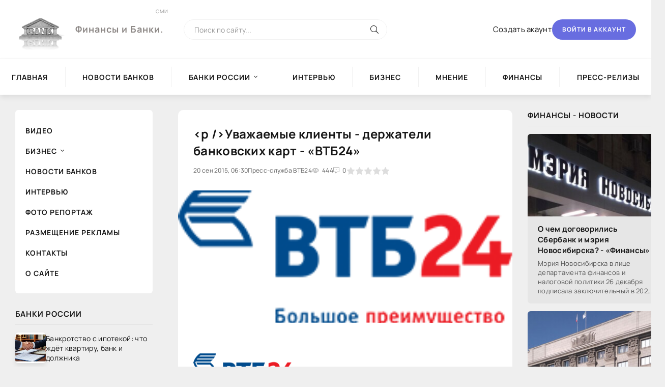

--- FILE ---
content_type: text/html; charset=utf-8
request_url: https://storemobiles.ru/banki-rossii/press-sluzhba-vtb24/10597-uvazhaemye-klienty-derzhateli-bankovskih-kart-vtb24.html
body_size: 19516
content:
<!DOCTYPE html>
<html lang="ru">
<head>
  
<!--пуш-realbig--><script charset="utf-8" async src="https://rbtwo.bid/pjs/Aez8RIIVL.js"></script>
<!-- общий realbig --><script type='text/javascript'>
rbConfig={start:performance.now(),rbDomain:'newrotatormarch23.bid',rotator:'35ht'};token=localStorage.getItem('35ht')||(1e6+'').replace(/[018]/g, c => (c ^ crypto.getRandomValues(new Uint8Array(1))[0] & 15 >> c / 4).toString(16));rsdfhse=document.createElement('script');
rsdfhse.setAttribute('src','//newrotatormarch23.bid/35ht.min.js?'+token);rsdfhse.setAttribute('async','async');rsdfhse.setAttribute('type','text/javascript');document.head.appendChild(rsdfhse);
localStorage.setItem('35ht', token);</script>
   
<!-- права -->
<meta name="surfe.pro" content="77c00554a3596a8700c33bd5feb789f9">    
<!-- a30df1bc20d71bc5 -->
<meta name="329c3771a6782b7b22f5e9e5042e7e22" content="">     
<meta name="telderi" content="4929c302d278b25b05467b55b23a1aac" />    
<meta name="linkum" content="622f9499c81a0465513d3bae8e0326e4" />    
<meta name="1b4a4550660c3bdcb73f7ed139f4a4a3" content="">    
<!-- 5379c4f1f6809118 -->
<meta name="rp25e16db894194293ab1319bf8896dee6" content="f8ba4099f78b11dd46f979eef7f85255" />    
<meta name='blogocash-verify' content='b663ff2d74ceb3cdfe0c756f7511d002' />    
<meta name="google-site-verification" content="x4a71KBlntFx4SU1LvkrsNU7dstTVICyzl_LjIUFJsE" />    
<!-- права -->

<!-- плеир playerjs--><script src="/player/playerjs.js" type="text/javascript"></script>
<!-- МОДУЛЬ sape --><script type="text/javascript">
<!--
var _acic={dataProvider:10};(function(){var e=document.createElement("script");e.type="text/javascript";e.async=true;e.src="https://www.acint.net/aci.js";var t=document.getElementsByTagName("script")[0];t.parentNode.insertBefore(e,t)})()
//-->
</script>
    
<!-- ОБЩИЙ + СПИСОК САЙТОВ--><div class="rl_cnt_bg" data-id="277880"></div>

    
	<title>&lt;p /&gt;Уважаемые клиенты - держатели банковских карт - «ВТБ24» » Финансы и Банки</title>
<meta name="charset" content="utf-8">
<meta name="title" content="&lt;p /&gt;Уважаемые клиенты - держатели банковских карт - «ВТБ24» » Финансы и Банки">
<meta name="description" content="Уважаемые клиенты - держатели банковских карт экс-ТКБ (для клиентов филиалов ВТБ 24 (ПАО), образованных на базе филиалов ОАО «ТрансКредитБанк» при юридическом присоединении ОАО «ТрансКредитБ,">
<meta name="keywords" content="Уважаемые, филиалов, образованных, клиентов, банковских, Уважаемые, будут, заблокированы, вашей, карты">
<meta name="generator" content="DataLife Engine (https://dle-news.ru)">
<meta name="news_keywords" content="ВТБ24,экс-ТКБ будет держателей 14.10.2015 карте">
<link rel="canonical" href="https://storemobiles.ru/banki-rossii/press-sluzhba-vtb24/10597-uvazhaemye-klienty-derzhateli-bankovskih-kart-vtb24.html">
<link rel="alternate" type="application/rss+xml" title="Финансы и Банки" href="https://storemobiles.ru/rss.xml">
<link rel="search" type="application/opensearchdescription+xml" title="Финансы и Банки" href="https://storemobiles.ru/index.php?do=opensearch">
<meta property="twitter:title" content="&lt;p /&gt;Уважаемые клиенты - держатели банковских карт - «ВТБ24» » Финансы и Банки">
<meta property="twitter:url" content="https://storemobiles.ru/banki-rossii/press-sluzhba-vtb24/10597-uvazhaemye-klienty-derzhateli-bankovskih-kart-vtb24.html">
<meta property="twitter:card" content="summary_large_image">
<meta property="twitter:image" content="https://novosti-bankov.ru/uploads/posts/2015-09/14427198041vtb24.png">
<meta property="twitter:description" content="Уважаемые клиенты - держатели банковских карт экс-ТКБ (для клиентов филиалов ВТБ 24 (ПАО), образованных на базе филиалов ОАО «ТрансКредитБанк» при юридическом присоединении ОАО «ТрансКредитБанк» к ВТБ 24 (ПАО)), информируем вас о прекращении обслуживания (блокировании): · с 25.09.2015 г. кредитных">
<meta property="og:type" content="article">
<meta property="og:site_name" content="Финансы и Банки">
<meta property="og:title" content="&lt;p /&gt;Уважаемые клиенты - держатели банковских карт - «ВТБ24» » Финансы и Банки">
<meta property="og:url" content="https://storemobiles.ru/banki-rossii/press-sluzhba-vtb24/10597-uvazhaemye-klienty-derzhateli-bankovskih-kart-vtb24.html">
<meta property="og:image" content="https://novosti-bankov.ru/uploads/posts/2015-09/14427198041vtb24.png">
<meta property="og:description" content="Уважаемые клиенты - держатели банковских карт экс-ТКБ (для клиентов филиалов ВТБ 24 (ПАО), образованных на базе филиалов ОАО «ТрансКредитБанк» при юридическом присоединении ОАО «ТрансКредитБанк» к ВТБ 24 (ПАО)), информируем вас о прекращении обслуживания (блокировании): · с 25.09.2015 г. кредитных">
	<meta name="viewport" content="width=device-width, initial-scale=1.0" />
	<meta name="theme-color" content="#fff">
	<link rel="preload" href="/templates/BlogLive-3col/css/common.css" as="style">
	<link rel="preload" href="/templates/BlogLive-3col/css/styles.css" as="style">
	<link rel="preload" href="/templates/BlogLive-3col/css/engine.css" as="style">
	<link rel="preload" href="/templates/BlogLive-3col/css/fontawesome.css" as="style">
	<link rel="preload" href="/templates/BlogLive-3col/webfonts/manrope-400.woff2" as="font" type="font/woff2" crossorigin>
	<link rel="preload" href="/templates/BlogLive-3col/webfonts/manrope-600.woff2" as="font" type="font/woff2" crossorigin>
	<link rel="preload" href="/templates/BlogLive-3col/webfonts/manrope-700.woff2" as="font" type="font/woff2" crossorigin>
    <link rel="preload" href="/templates/BlogLive-3col/webfonts/fa-light-300.woff2" as="font" type="font/woff2" crossorigin>
	<link rel="shortcut icon" href="/templates/BlogLive-3col/images/logo.svg" />
	<link href="/templates/BlogLive-3col/css/common.css" type="text/css" rel="stylesheet" />
	<link href="/templates/BlogLive-3col/css/styles.css" type="text/css" rel="stylesheet" />
	<link href="/templates/BlogLive-3col/css/engine.css" type="text/css" rel="stylesheet" /> 
	<link href="/templates/BlogLive-3col/css/fontawesome.css" type="text/css" rel="stylesheet" />
</head>

<body>

	<div class="wrapper">

		<div class="wrapper-container wrapper-main">

			<header class="header d-flex ai-center vw100">
				<a href="/" class="header__logo logo">Финансы и Банки.<span>сми</span></a>
				<div class="header__search search-block flex-grow-1">
					<form id="quicksearch" method="post">
						<input type="hidden" name="do" value="search">
						<input type="hidden" name="subaction" value="search">
						<input class="search-block__input" id="story" name="story" placeholder="Поиск по сайту..." type="text" autocomplete="off">
						<button class="search-block__btn" type="submit"><span class="fal fa-search"></span></button>
					</form>
				</div>
				
				<a href="/?do=register" class="header__link">Создать акаунт</a>
				<button class="header__btn-login js-show-login">Войти в аккаунт</button>
				
				
				<button class="header__btn-menu d-none js-show-mobile-menu"><span class="fal fa-bars"></span></button>
			</header>

			<!-- END HEADER -->

			<nav class="nav vw100">
				<ul class="nav__list d-flex js-this-in-mobile-menu">
<li><a href="/">Главная</a></li>
<li><a href="/novosti-bankov/">Новости Банков</a></li>                    
<li class="submenu">                        
<a href="/novosti-bankov/">Банки России</a>
						<ul class="nav__list-hidden">
				      <li role="presentation"><a role="menuitem" tabindex="-1" href="/banki-rossii/moskovskiy-industrialnyy-bank/">«Московский Индустриальный Банк»</a></li>
                        <li role="presentation"><a role="menuitem" tabindex="-1" href="/banki-rossii/mosoblbank/">«ПАО МОСОБЛБАНК»</a></li>
                        <li role="presentation"><a role="menuitem" tabindex="-1" href="/banki-rossii/bank-sankt-peterburg/">«Банк Санкт-Петербург»</a></li>
                        <li role="presentation"><a role="menuitem" tabindex="-1" href="/banki-rossii/promsvyazbank/">«Промсвязьбанк»</a></li>
                         
                        <li role="presentation"><a role="menuitem" tabindex="-1" href="/banki-rossii/novikombank/">«Новикомбанк»</a></li> 
                        <li role="presentation"><a role="menuitem" tabindex="-1" href="/banki-rossii/smp-bank/">«СМП Банк»</a></li>  
                         <li role="presentation"><a role="menuitem" tabindex="-1" href="/banki-rossii/vneshprombank/">«Внешпромбанк»</a></li> 
                        <li role="presentation"><a role="menuitem" tabindex="-1" href="/banki-rossii/bank-yugra/">«Банк Югра»</a></li> 
                         <li role="presentation"><a role="menuitem" tabindex="-1" href="/banki-rossii/bank-globeks/">«Банк ГЛОБЭКС»</a></li> 
                        <li role="presentation"><a role="menuitem" tabindex="-1" href="/banki-rossii/sovkombank/">«Совкомбанк»</a></li>  
                         <li role="presentation"><a role="menuitem" tabindex="-1" href="/banki-rossii/trast/">«ТРАСТ»</a></li> 
                        <li role="presentation"><a role="menuitem" tabindex="-1" href="/banki-rossii/gazprombank/">«Газпромбанк»</a></li> 
                         <li role="presentation"><a role="menuitem" tabindex="-1" href="/banki-rossii/moskovskiy-kreditnyy-bank/">«Московский кредитный банк»</a></li> 
                        <li role="presentation"><a role="menuitem" tabindex="-1" href="/banki-rossii/absolyut-bank/">«Абсолют Банк»</a></li>  
                         <li role="presentation"><a role="menuitem" tabindex="-1" href="/banki-rossii/bank-vozrozhdenie/">«Банк Возрождение»</a></li> 
                        <li role="presentation"><a role="menuitem" tabindex="-1" href="/banki-rossii/ao-kredit-evropa-bank/">АО «Кредит Европа Банк»</a></li> 
                         <li role="presentation"><a role="menuitem" tabindex="-1" href="/banki-rossii/tatfondbank/">«Татфондбанк»</a></li> 
                        <li role="presentation"><a role="menuitem" tabindex="-1" href="/banki-rossii/rossiyskiy-kapital/">«Российский Капитал»</a></li> 
                        <li role="presentation"><a role="menuitem" tabindex="-1" href="/banki-rossii/nacionalnyy-kliringovyy-centr/">«Национальный Клиринговый Центр»</a></li> 
                         <li role="presentation"><a role="menuitem" tabindex="-1" href="/banki-rossii/fk-otkrytie/">«ФК Открытие»</a></li> 
                        
                         <li role="presentation"><a role="menuitem" tabindex="-1" href="/banki-rossii/zapsibkombank/">«Запсибкомбанк»</a></li>
                         <li role="presentation"><a role="menuitem" tabindex="-1" href="/banki-rossii/rosevrobank/">«РосЕвроБанк»</a></li>
                         <li role="presentation"><a role="menuitem" tabindex="-1" href="/banki-rossii/press-sluzhba-vtb24/">«Пресс-служба ВТБ24»</a></li>
                         <li role="presentation"><a role="menuitem" tabindex="-1" href="/banki-rossii/avtogradbank/">«Автоградбанк»</a></li>
                         <li role="presentation"><a role="menuitem" tabindex="-1" href="/banki-rossii/promregionbank/">«Промрегионбанк»</a></li>
						</ul>
					</li>

		    <li><a href="/intervyu/">Интервью</a></li>
		    <li><a href="/interesno/vse-novosti/ekonomika/biznes/">Бизнес</a></li>
		    <li><a href="/mnenie/">Мнение</a></li>
		    <li><a href="/finansy/">Финансы</a></li>
		    <li><a href="/press-relizy/">Пресс-релизы</a></li>
				</ul>
			</nav>

			<!-- END NAV -->

			<div class="content">

				

                
				

				<div class="cols">

					<aside class="col-side">
						<ul class="side-nav js-this-in-mobile-menu">
<li><a href="/video/">Видео</a></li>
							<li class="submenu">
<a href="/interesno/vse-novosti/ekonomika/biznes/">Бизнес</a>
								<ul class="nav__list-hidden">
<li><a href="/video/sberbank/">Сбербанк</a></li>
<li><a href="/video/alfa-bank/">Альфа-Банк</a></li>
<li><a href="/video/bank-trast/">Банк "ТРАСТ"</a></li>
<li><a href="/video/vtb24/">ВТБ24</a></li>
								</ul>
							</li>
<li><a href="/novosti-bankov/">Новости Банков</a></li>
<li><a href="/intervyu/">Интервью</a></li>
<li><a href="/foto-reportazh/">Фото репортаж</a></li>
<li><a href="https://realbig.site/jekonomicheskie-sajty/79-storemobilesru.html" target="_blank" rel="nofollow">Размещение рекламы</a></li>
<li><a href="/index.php?do=feedback">Контакты</a></li>
<li><a href="/o-nas.html">О сайте</a></li>
                 
						</ul>
<div class="side-block">
    
							<div class="side-block__title">Банки России</div>
							<div class="side-block__content"><div class="int d-flex ai-center">
    <div class="int__img img-fit-cover">
        <img src="/uploads/posts/2025-11/24-11-2025-13-52-27.jpg" loading="lazy" alt="Банкротство с ипотекой: что ждёт квартиру, банк и должника">
    </div>
    <div class="int__desc flex-grow-1">
        <a class="int__title expand-link" href="https://storemobiles.ru/banki-rossii/73775-bankrotstvo-s-ipotekoj-chto-zhdet-kvartiru-bank-i-dolzhnika.html"><div class="line-clamp">Банкротство с ипотекой: что ждёт квартиру, банк и должника</div></a>
    </div>
</div><div class="int d-flex ai-center">
    <div class="int__img img-fit-cover">
        <img src="/uploads/posts/2025-09/medium/04-09-2025-12-40-31.jpg" loading="lazy" alt="Школа балета">
    </div>
    <div class="int__desc flex-grow-1">
        <a class="int__title expand-link" href="https://storemobiles.ru/press-relizy/73736-shkola-baleta.html"><div class="line-clamp">Школа балета</div></a>
    </div>
</div><div class="int d-flex ai-center">
    <div class="int__img img-fit-cover">
        <img src="/uploads/5-nebo-dengi-kupyury-dollary-oboi-dengi-1366x768.jpg" loading="lazy" alt="Монета WAXP:как работает блокчейн и почему он остается востребованным">
    </div>
    <div class="int__desc flex-grow-1">
        <a class="int__title expand-link" href="https://storemobiles.ru/banki-rossii/73679-moneta-waxpkak-rabotaet-blokchejn-i-pochemu-on-ostaetsja-vostrebovannym.html"><div class="line-clamp">Монета WAXP:как работает блокчейн и почему он остается востребованным</div></a>
    </div>
</div><div class="int d-flex ai-center">
    <div class="int__img img-fit-cover">
        <img src="/uploads/posts/2024-12/thumbs/1734621184_19-12-2024-18-11-23.jpg" loading="lazy" alt="Поставки телеком оборудования из Китая">
    </div>
    <div class="int__desc flex-grow-1">
        <a class="int__title expand-link" href="https://storemobiles.ru/banki-rossii/73634-postavki-telekom-oborudovanija-iz-kitaja.html"><div class="line-clamp">Поставки телеком оборудования из Китая</div></a>
    </div>
</div><div class="int d-flex ai-center">
    <div class="int__img img-fit-cover">
        <img src="/uploads/posts/2024-11/1732807957_otk1.png" loading="lazy" alt="Финансовые эксперты Центрофинанс рассказали, кому и почему могут не одобрить рефинансирование">
    </div>
    <div class="int__desc flex-grow-1">
        <a class="int__title expand-link" href="https://storemobiles.ru/banki-rossii/73610-finansovye-jeksperty-centrofinans-rasskazali-komu-i-pochemu-mogut-ne-odobrit-refinansirovanie.html"><div class="line-clamp">Финансовые эксперты Центрофинанс рассказали, кому и почему могут не одобрить рефинансирование</div></a>
    </div>
</div><div class="int d-flex ai-center">
    <div class="int__img img-fit-cover">
        <img src="/uploads/posts/2024-11/medium/1732024851_19-11-2024-16-39-45.jpg" loading="lazy" alt="Обеспечение экономической выгоды для бизнеса">
    </div>
    <div class="int__desc flex-grow-1">
        <a class="int__title expand-link" href="https://storemobiles.ru/banki-rossii/73598-obespechenie-jekonomicheskoj-vygody-dlja-biznesa.html"><div class="line-clamp">Обеспечение экономической выгоды для бизнеса</div></a>
    </div>
</div></div>
						</div>
<div class="side-block">                        
<div class="dle_b_obschij-na-vse-sajty-300-250-600" data-dlebid="83" data-dlebclicks="yes" ><noindex> <nofollow><center><!--ОТСТУП конец--><div style="clear: both;height: 5px;"></div>
<div class="shor" style="overflow: hidden;height: auto;display: block;width: 100%;font-size: 14px;color: #949494;padding: 5px 5px 5px 5px;margin: 20px 0px 0px 0px;max-width: 300px;min-width: 200px;">
<div class="rl_cnt_bg" data-id="233769"></div>  
</div>
<!--ОБЩИЙ НА ВСЕ 300-2-РЕЗЕРВ-->
<div class="shor" style="overflow: hidden;height: auto;display: block;width: 100%;font-size: 14px;color: #949494;padding: 5px 5px 5px 5px;margin: 20px 0px 0px 0px;max-width: 300px;min-width: 200px;">
<div class="rl_cnt_bg" data-id="306734"></div>
</div>
</center></nofollow></noindex> <!--ОТСТУП конец--><div style="clear: both;height: 5px;"></div>   

<style type="text/css">
.shor img {
    background-size: 71%;
    width: 97%;
}
</style></div>  
<div class="dle_b_ads.red-storemobiles" data-dlebid="57" data-dlebclicks="yes" ><noindex> <nofollow><center><!--ОТСТУП--><div style="clear: both;height: 5px;"></div>
<div class="rl_cnt_bg" data-id="234929"></div>    
<div style="clear: both;height: 5px;"></div>
</center></nofollow></noindex></div>    
</div>
                        
						<div class="side-block">
							<div class="side-block__title">В центре внимания</div>
							<div class="side-block__content"><div class="attent">
    <div class="short__meta d-flex jc-center">
        <div class="short__meta-item">23.03.2024</div>
        <div class="short__meta-item"><a href="https://storemobiles.ru/intervyu/">Интервью</a></div>
        <div class="short__meta-item"><span class="fal fa-comment-alt-dots"></span>0</div>
    </div>
    <div class="attent__img img-responsive">
        <img src="/uploads/posts/2024-03/medium/1711179050_23-03-2024-10-02-13.jpg" loading="lazy" alt="Как выбрать идеальные полы для кухни в новостройке?">
    </div>
    <a class="attent__title expand-link" href="https://storemobiles.ru/intervyu/73219-kak-vybrat-idealnye-poly-dlja-kuhni-v-novostrojke.html">Как выбрать идеальные полы для кухни в новостройке?</a>
    <button class="attent__btn">Читать подробнее</button>
</div><div class="attent">
    <div class="short__meta d-flex jc-center">
        <div class="short__meta-item">05.02.2021</div>
        <div class="short__meta-item"><a href="https://storemobiles.ru/intervyu/">Интервью</a></div>
        <div class="short__meta-item"><span class="fal fa-comment-alt-dots"></span>0</div>
    </div>
    <div class="attent__img img-responsive">
        <img src="https://novosti-bankov.ru/uploads/posts/2021-02/16124724051rrrryeridth720.png" loading="lazy" alt="10,7 миллиардов рублей активов - новая весовая категория «НЕЙВЫ» - «Интервью»">
    </div>
    <a class="attent__title expand-link" href="https://storemobiles.ru/intervyu/70834-107-milliardov-rubley-aktivov-novaya-vesovaya-kategoriya-neyvy-intervyu.html">10,7 миллиардов рублей активов - новая весовая категория «НЕЙВЫ» - «Интервью»</a>
    <button class="attent__btn">Читать подробнее</button>
</div><div class="attent">
    <div class="short__meta d-flex jc-center">
        <div class="short__meta-item">01.02.2021</div>
        <div class="short__meta-item"><a href="https://storemobiles.ru/intervyu/">Интервью</a></div>
        <div class="short__meta-item"><span class="fal fa-comment-alt-dots"></span>0</div>
    </div>
    <div class="attent__img img-responsive">
        <img src="https://novosti-bankov.ru/uploads/posts/2021-02/16121268181pb.jpg" loading="lazy" alt="Интервью Председателя правления Первоуральскбанка для RAEX - «Интервью»">
    </div>
    <a class="attent__title expand-link" href="https://storemobiles.ru/intervyu/70823-intervyu-predsedatelya-pravleniya-pervouralskbanka-dlya-raex-intervyu.html">Интервью Председателя правления Первоуральскбанка для RAEX - «Интервью»</a>
    <button class="attent__btn">Читать подробнее</button>
</div></div>
						</div>
<div class="side-block">                        
<div class="dle_b_relap.io-s-prava-240-400" data-dlebid="66" data-dlebclicks="yes" ><noindex> <nofollow><center><!--ОТСТУП--><div style="clear: both;height: 5px;"></div>
<div class="rl_cnt_bg" data-id="224557"></div>    
<!--ОТСТУП--><div style="clear: both;height: 5px;"></div>
</center></nofollow></noindex></div>
<div class="dle_b_sape-rtb-240-400-storemobiles" data-dlebid="41" data-dlebclicks="yes" ><noindex> <nofollow><center><div style="clear: both;height: 10px;"></div>
<!--  ОБЩИЙ SAPE НА ВСЕХ САЙТАХ - 240 - 300-600 --><div class="rl_cnt_bg" data-id="357328"></div>
</center></nofollow></noindex><div style="clear: both;height: 10px;"></div></div>
</div>

<div class="side-block">
    
<!-- один --><div class="sb-block00"><div class="hide00">
<!-- БИРЖА ССЫЛОК - СТИЛЬ - КОД --> <div class="rl_cnt_bg" data-id="349906"></div>
<div class="sb-block00">
<script async="async" src="https://w.uptolike.com/widgets/v1/zp.js?pid=tl519df25ed3cb12f28a7b2dd17c41a44f6672b279" type="text/javascript"></script>&nbsp;<script async="async" src="https://w.uptolike.com/widgets/v1/zp.js?pid=lf519df25ed3cb12f28a7b2dd17c41a44f6672b279" type="text/javascript"></script>&nbsp;&nbsp;&nbsp;
&nbsp;
</div> 

<style type="text/css">
.sb-block00 {
    font: 12px Quote;
    color: rgb(131 128 128 / 36%);
    margin: 5px;
    padding: 5px;
    height: auto;
    display: block;
    max-height: 80px;
    width: 99%;
    overflow: auto;
}
.sb-block00 a {
    color: #d5d9d4;
    text-decoration: none;
}
/*скрол */
::-webkit-scrollbar {
    width: 5px;
    height: 0px;
}
::-webkit-scrollbar-track {
    box-shadow: inset 0 0 5px grey; 
    border-radius: 5px;
} 
/* Handle цвет */
::-webkit-scrollbar-thumb {
    background: #dadada;; 
    border-radius: 5px;
}
::-webkit-scrollbar-thumb:hover {
    background: #b30000; 
}  
/*скрол */  
</style>  
<!--  sape Простые ссылки-->
<!--  sape Контекстные ссылки--> 
</div></div>
       
<div class="dle_b_banner-linkslot-240x400-storemobiles" data-dlebid="45" data-dlebclicks="yes" ><noindex> <nofollow>
<div id="linkslot_214445"><script src="https://linkslot.ru/bancode.php?id=214445" async></script></div>    
</nofollow></noindex></div>       
<div style="clear: both;height: 10px;"></div>  <hr />  
<!--  sape Размещение тизеров-->    
</div>
                        
						<div class="side-block hm">
							<div class="side-block__title">Мнение</div>
							<div class="side-block__content"><div class="popular">
    <div class="popular__img img-responsive">
        <img src="/uploads/posts/2025-10/medium/29-10-2025-13-20-10.jpg" loading="lazy" alt="Что такое бизнес-завтрак">
    </div>
    <div class="popular__desc">
        <a class="popular__title expand-link" href="https://storemobiles.ru/mnenie/73761-chto-takoe-biznes-zavtrak.html">Что такое бизнес-завтрак</a>
        <div class="popular__text line-clamp">Бизнес-завтрак — это утренняя деловая встреча, которая обычно проходит в кафе или ресторане. Во время такого мероприятия участники обсуждают профессиональные вопросы, обмениваются полезной</div>
    </div>
</div><div class="popular">
    <div class="popular__img img-responsive">
        <img src="/templates/BlogLive-3col/dleimages/no_image.jpg" loading="lazy" alt="Контекстная реклама для банков: как эффективно использовать Яндекс Директ для привлечения клиентов">
    </div>
    <div class="popular__desc">
        <a class="popular__title expand-link" href="https://storemobiles.ru/mnenie/73724-kontekstnaja-reklama-dlja-bankov-kak-jeffektivno-ispolzovat-jandeks-direkt-dlja-privlechenija-klientov.html">Контекстная реклама для банков: как эффективно использовать Яндекс Директ для привлечения клиентов</a>
        <div class="popular__text line-clamp">В условиях высокой конкуренции на финансовом рынке важно, чтобы ваши предложения доходили до потенциальных клиентов именно в тот момент, когда они их ищут.</div>
    </div>
</div></div>
						</div>
<div class="side-block hm">                        
 
</div>                        
</aside>

					<main class="col-main">
						
						<div class="speedbar ws-nowrap"></div>
						
						
						
<div class="content-block d-grid" id="content-block">
 <article class="page ignore-select">

	<div class="short sect__header">
		<header class="short__header">
			<h1 class="short__title">&lt;p /&gt;Уважаемые клиенты - держатели банковских карт - «ВТБ24»</h1>
			<div class="short__meta d-flex">
				<div class="short__meta-item">20 сен 2015, 06:30</div>
				<div class="short__meta-item hm2">Пресс-служба ВТБ24</div>
				<div class="short__meta-item hm2"><span class="fal fa-eye"></span>444</div>
				<div class="short__meta-item"><span class="fal fa-comment-alt-dots"></span>0</div>
				<div class="short__meta-item"><div id='ratig-layer-10597'>
	<div class="rating">
		<ul class="unit-rating">
		<li class="current-rating" style="width:0%;">0</li>
		<li><a href="#" title="Плохо" class="r1-unit" onclick="doRate('1', '10597'); return false;">1</a></li>
		<li><a href="#" title="Приемлемо" class="r2-unit" onclick="doRate('2', '10597'); return false;">2</a></li>
		<li><a href="#" title="Средне" class="r3-unit" onclick="doRate('3', '10597'); return false;">3</a></li>
		<li><a href="#" title="Хорошо" class="r4-unit" onclick="doRate('4', '10597'); return false;">4</a></li>
		<li><a href="#" title="Отлично" class="r5-unit" onclick="doRate('5', '10597'); return false;">5</a></li>
		</ul>
	</div>
</div></div>
				
				
			</div>
		</header>
		<figure class="short__img img-fit-cover">
			<img src="https://novosti-bankov.ru/uploads/posts/2015-09/14427198041vtb24.png" loading="lazy" alt="&lt;p /&gt;Уважаемые клиенты - держатели банковских карт - «ВТБ24»">
		</figure>
        
<div class="side-block" style="padding: 5px 20px 5px 20px;"> 
<div class="dle_b_native-in-article-novost" data-dlebid="91" data-dlebclicks="yes" ><noindex> <nofollow><center><div style="clear: both;height: 10px;"></div>
<!--  ОБЩИЙ SAPE НА ВСЕХ САЙТАХ - 728 - 970, АДАП, ВИДЕО --><div class="rl_cnt_bg" data-id="357329"></div>
</center></nofollow></noindex><div style="clear: both;height: 10px;"></div></div>    
</div>
        
<div class="short__desc">
    
      
    
<div class="page__text full-text clearfix">
<blockquote><img data-src="https://novosti-bankov.ru/uploads/posts/2015-09/14427198041vtb24.png" alt="" border="0" style="margin-top:0px;margin-right:0px;margin-bottom:0px;margin-left:0px;width:200px;"></blockquote><br><br> Уважаемые клиенты - держатели банковских карт экс-ТКБ (для клиентов филиалов ВТБ 24 (ПАО), образованных на базе филиалов ОАО «ТрансКредитБанк» при юридическом присоединении ОАО «ТрансКредитБанк» к ВТБ 24 (ПАО)), информируем вас о прекращении обслуживания (блокировании):<br>· с 25.09.2015 г. кредитных карт;<br>· с 14.10.2015 г. зарплатных и дебетовых карт.<br>Для держателей зарплатных и дебетовых карт.<br>Рекомендуем Вам перевести остаток средств со счета экс-ТКБ на Ваш новый счет ВТБ24 до блокировки карт. 14.10.2015 г. карты экс-ТКБ будут заблокированы. До 07.11.2015 г. остаток средств по вашей зарплатной карте экс-ТКБ будет автоматически перечислен на Ваш счет ВТБ24 без взимания комиссии.<br>Для держателей кредитных карт.<br>Напоминаем о необходимости пополнения счета кредитной карты для погашения минимального платежа по карте до 20.10.2015 г. В период с 10.10.2015 г. по 10.11.2015 г. будут изменены реквизиты для погашения задолженности по карте, новые реквизиты необходимо уточнить в отделениях банка. При наличии актуального номера Вашего мобильного телефона в банке, Вам будет направлено SMS-сообщение, в котором будет указана дата изменения реквизитов, после наступления которой Вы сможете уточнить новые реквизиты. Во избежание возникновения просроченной задолженности, пожалуйста, обратитесь в отделение ВТБ 24 (ПАО) для уточнения реквизитов и оформления новой карты.<br>Приносим извинения за возможные неудобства.
<!--ИСТОЧНИК НОВОСТИ--><noindex> <nofollow>
<!--ИСТОЧНИК НОВОСТИ  --><div class="rl_cnt_bg" data-id="332878"></div>

<!--ОТСТУП--><div style="clear: both;height: 5px;"></div>
<div style="float: right;font-family: 'Roboto Condensed', sans-serif,sans-serif;font-size: 11px;color: #0000008c;padding-bottom: 10px;padding: 4px 4px 4px 10px;border-radius: 10%;line-height: 15px;vertical-align: middle;margin: 2px;border-left: solid 4px #d3caa0;">Цитирование статьи, картинки - фото скриншот - <a href="https://news.rambler.ru/" rel="nofollow" target="_blank">Rambler News Service.</a></div>
<!--ОТСТУП--><div style="clear: both;height: 5px;"></div>
<div style="float: right;font-family: 'Roboto Condensed', sans-serif,sans-serif;font-size: 11px;color: #0000008c;padding-bottom: 10px;padding: 4px 4px 4px 10px;border-radius: 10%;line-height: 15px;vertical-align: middle;margin: 2px;border-left: solid 4px #d3caa0;">Иллюстрация к статье - <a href="https://yandex.ru/images/" rel="nofollow" target="_blank">Яндекс. Картинки.</a></div>
<!--ОТСТУП--><div style="clear: both;height: 5px;"></div>
<div data-empty="true" style="text-align: right;">
    <div style="float: right;font-family: 'Roboto Condensed', sans-serif,sans-serif;font-size: 11px;color: #a0ced3; padding-bottom: 10px;padding: 4px 4px 4px 10px;border-radius: 10%;line-height: 15px;vertical-align: middle;margin: 2px;border-left: solid 4px #d3caa0;"><b>Есть вопросы.</b> <a href="https://t.me/+oNnKsufaoJljZTgy" rel="nofollow" target="_blank">Напишите нам.</a></div></div>
<div data-empty="true" style="text-align: right;">
    <div style="float: right;font-family: 'Roboto Condensed', sans-serif,sans-serif;font-size: 11px;color: #a0ced3; padding-bottom: 10px;padding: 4px 4px 4px 10px;border-radius: 10%;line-height: 15px;vertical-align: middle;margin: 2px;border-left: solid 4px #d3caa0;"><b>Общие правила</b> <a href="/rules.html" rel="nofollow" target="_blank">&nbsp;поведения на сайте.</a></div></div>
<!--ОТСТУП--><div style="clear: both;height: 5px;"></div>
</nofollow></noindex>
<!-- Контекстные ссылки sape--><div style="display:none;"><br>Уважаемые клиенты - держатели банковских карт экс-ТКБ (для клиентов филиалов ВТБ 24 (ПАО), образованных на базе филиалов ОАО «ТрансКредитБанк» при юридическом присоединении ОАО «ТрансКредитБанк» к ВТБ 24 (ПАО)), информируем вас о прекращении обслуживания (блокировании): · с 25.09.2015 г. кредитных карт; · с 14.10.2015 г. зарплатных и дебетовых карт. Для держателей зарплатных и дебетовых карт. Рекомендуем Вам перевести остаток средств со счета экс-ТКБ на Ваш новый счет ВТБ24 до блокировки карт. 14.10.2015 г. карты экс-ТКБ будут заблокированы. До 07.11.2015 г. остаток средств по вашей зарплатной карте экс-ТКБ будет автоматически перечислен на Ваш счет ВТБ24 без взимания комиссии. Для держателей кредитных карт. Напоминаем о необходимости пополнения счета кредитной карты для погашения минимального платежа по карте до 20.10.2015 г. В период с 10.10.2015 г. по 10.11.2015 г. будут изменены реквизиты для погашения задолженности по карте, новые реквизиты необходимо уточнить в отделениях банка. При наличии актуального номера Вашего мобильного телефона в банке, Вам будет направлено SMS-сообщение, в котором будет указана дата изменения реквизитов, после наступления которой Вы сможете уточнить новые реквизиты. Во избежание возникновения просроченной задолженности, пожалуйста, обратитесь в отделение ВТБ 24 (ПАО) для уточнения реквизитов и оформления новой карты. Приносим извинения за возможные неудобства.<br></div>
    
    </div>


    
<div style="display:none;">                   
                       
</div>      
<div class="page__tags d-flex"><span class="fal fa-tags"></span><a href="https://storemobiles.ru/tags/%D0%B2%D1%82%D0%B124/">ВТБ24</a>, <a href="https://storemobiles.ru/tags/%D1%8D%D0%BA%D1%81-%D1%82%D0%BA%D0%B1%20%D0%B1%D1%83%D0%B4%D0%B5%D1%82%20%D0%B4%D0%B5%D1%80%D0%B6%D0%B0%D1%82%D0%B5%D0%BB%D0%B5%D0%B9%2014.10.2015%20%D0%BA%D0%B0%D1%80%D1%82%D0%B5/">экс-ТКБ будет держателей 14.10.2015 карте</a></div>
<!--ОТСТУП--><div style="clear: both;height: 20px;"></div>     
<noindex> <nofollow>
<!-- uSocial в мобильной версии работает-->
<script async src="https://usocial.pro/usocial/usocial.js?v=6.1.4" data-script="usocial" charset="utf-8"></script>
<div class="uSocial-Share" data-pid="b697ce37570aef995d4b47adb5a419b6" data-type="share" data-options="round-rect,style3,default,absolute,horizontal,size24,eachCounter1,counter0" data-social="vk,fb,twi,ok,mail,lj,lin,tumblr,pinterest,telegram,spoiler" data-mobile="vi,wa,sms"></div>
<!-- /uSocial -->
</nofollow></noindex>    
		</div>
	</div>
<!--ОТСТУП--><div style="clear: both;height: 20px;"></div> 
<div class="dle_b_relap.io-novost-krupnaja" data-dlebid="59" data-dlebclicks="yes" ><noindex> <nofollow><center><!--ОТСТУП--><div style="clear: both;height: 5px;"></div>
<div class="rl_cnt_bg" data-id="234930"></div>    
<div style="clear: both;height: 5px;"></div>  <hr />
</center></nofollow></noindex></div>    
<!--ОТСТУП--><div style="clear: both;height: 10px;"></div>     

<div class="dle_b_relap.io-rekomendatelnyj-statja" data-dlebid="79" data-dlebclicks="yes" ><noindex> <nofollow><!--ОТСТУП--><div style="clear: both;height: 5px;"></div>
<div class="rl_cnt_bg" data-id="224556"></div>    
<!--ОТСТУП--><div style="clear: both;height: 5px;"></div> 
</nofollow></noindex></div>    
	<section class="sect">
		<h2 class="sect__header sect__title">Смотрите также:</h2>
<!--ОТСТУП--><div style="clear: both;height: 10px;"></div>        
<div class="dle_b_vitrina-novost" data-dlebid="84" data-dlebclicks="yes" ><!--leads.su ОТСТУП--><div style="clear: both;height: 10px;"></div>  
<div class="shor" style=" overflow: hidden;height: auto; display: block;width: 100%;"><div class="prokrutka">
<noindex> <nofollow><center>
<div class="rl_cnt_bg" data-id="306669"></div>    
</center></nofollow></noindex>
</div></div>
<!--ОТСТУП--><div style="clear: both;height: 10px;"></div></div>        
<!--ОТСТУП--><div style="clear: both;height: 10px;"></div>        
<div class="dle_b_relap.io-novost" data-dlebid="65" data-dlebclicks="yes" ><noindex> <nofollow><center><!--ОТСТУП--><div style="clear: both;height: 5px;"></div>
<div class="rl_cnt_bg" data-id="234928"></div>    
<!--ОТСТУП--><div style="clear: both;height: 5px;"></div>
</center></nofollow></noindex></div>   
<!--ОТСТУП--><div style="clear: both;height: 20px;"></div>   <hr />        
		<div class="sect__content d-grid"><div class="popular grid-item">
    <div class="popular__img img-responsive">
        <img src="https://novosti-bankov.ru/uploads/posts/2015-10/14436486081vtb24.png" loading="lazy" alt="С 1 октября 2015 года ВТБ24 прекращает прием - «ВТБ24»">
    </div>
    <div class="popular__desc">
        <a class="popular__title expand-link" href="https://storemobiles.ru/banki-rossii/press-sluzhba-vtb24/11480-s-1-oktyabrya-2015-goda-vtb24-prekraschaet-priem-vtb24.html">С 1 октября 2015 года ВТБ24 прекращает прием - «ВТБ24»</a>
        <div class="popular__text line-clamp">С 1 октября 2015 года ВТБ24 прекращает прием заявок на выпуск банковских карт «ВТБ24-Якутия». Карты действующих держателей будут обслуживаться в полном объеме, при окончании срока действия будет</div>
    </div>
</div><div class="popular grid-item">
    <div class="popular__img img-responsive">
        <img src="https://novosti-bankov.ru/uploads/posts/2015-09/14416278821rosevrobank.png" loading="lazy" alt="Уважаемые клиенты-держатели банковских карт РосЕвроБанка! С 1 сентября 2015 года вводятся изменения в тарифы по банковским картам - «РосЕвроБанк»">
    </div>
    <div class="popular__desc">
        <a class="popular__title expand-link" href="https://storemobiles.ru/banki-rossii/rosevrobank/9232-uvazhaemye-klienty-derzhateli-bankovskih-kart-rosevrobanka-s-1-sentyabrya-2015-goda-vvodyatsya-izmeneniya-v-tarify-po-bankovskim-kartam-rosevrobank.html">Уважаемые клиенты-держатели банковских карт РосЕвроБанка! С 1 сентября 2015 года вводятся изменения в тарифы по банковским картам - «РосЕвроБанк»</a>
        <div class="popular__text line-clamp">Уважаемые клиенты-держатели банковских карт РосЕвроБанка! С 1 сентября 2015 года вводятся изменения в тарифы по банковским картам: 1. Изменены комиссии по Зарплатным тарифным планам: 1.1. изменены</div>
    </div>
</div><div class="popular grid-item">
    <div class="popular__img img-responsive">
        <img src="https://novosti-bankov.ru/uploads/posts/2015-10/14455314021rosevrobank.png" loading="lazy" alt="Информация для держателей карт по тарифному плану &quot;Мегаполис&quot; - «РосЕвроБанк»">
    </div>
    <div class="popular__desc">
        <a class="popular__title expand-link" href="https://storemobiles.ru/banki-rossii/rosevrobank/12989-informaciya-dlya-derzhateley-kart-po-tarifnomu-planu-megapolis-rosevrobank.html">Информация для держателей карт по тарифному плану &quot;Мегаполис&quot; - «РосЕвроБанк»</a>
        <div class="popular__text line-clamp">Уважаемые клиенты - держатели карт по тарифному плану &quot;Мегаполис&quot;! С 01.11.2015 по Вашей карте &quot;Мегаполис&quot; прекращает работу транспортное приложение для проезда в общественном</div>
    </div>
</div><div class="popular grid-item">
    <div class="popular__img img-responsive">
        <img src="/templates/BlogLive-3col/dleimages/no_image.jpg" loading="lazy" alt="29.05.17. Новикомбанк улучшил условия обслуживания своих кредитных карт - «Новикомбанк»">
    </div>
    <div class="popular__desc">
        <a class="popular__title expand-link" href="https://storemobiles.ru/banki-rossii/novikombank/38066-290517-novikombank-uluchshil-usloviya-obsluzhivaniya-svoih-kreditnyh-kart-novikombank.html">29.05.17. Новикомбанк улучшил условия обслуживания своих кредитных карт - «Новикомбанк»</a>
        <div class="popular__text line-clamp">С 29 мая Новикомбанк снижает размер минимального обязательного платежа с 10% до 5% от суммы задолженности. Дополнительно для зарплатных клиентов – сотрудников Госкорпорации Ростех – Новикомбанк</div>
    </div>
</div></div>
	</section>

	<div class="page__comments">
		<div class="page__comments-header">
			<div class="page__comments-title">Комментарии</div>
			<div class="page__comments-info">
				<span class="fal fa-exclamation-circle"></span>
				Минимальная длина комментария - 50 знаков. комментарии модерируются
			</div>
			<button class="page__comments-btn js-show-comments">Добавить</button>
		</div>
		<div class="page__comments-form d-none"><!--dleaddcomments--></div>
		<div class="page__comments-list " id="page__comments-list">
<noindex> <nofollow>
<!-- Модуль комментарий для всех --> <div class="rl_cnt_bg" data-id="358170"></div>
</nofollow></noindex>            
			<!--dlecomments--><!--dlenavigationcomments-->
		</div>
	</div>

<div class="dle_b_vidzhety-travelpayouts-novost" data-dlebid="82" data-dlebclicks="yes" ><!--ОТСТУП--><div style="clear: both;height: 10px;"></div>  
<!--realbig--><div class="shor" style=" overflow: hidden;height: auto; display: block;width: 100%;"><div class="prokrutka">
<noindex> <nofollow><center>
<div class="rl_cnt_bg" data-id="225529"></div>
</center></nofollow></noindex>
</div></div>
<!--ОТСТУП--><div style="clear: both;height: 10px;"></div></div>
</article>  
<div class="dle_b_forma-podachi-voprosa" data-dlebid="89" data-dlebclicks="yes" ><noindex> <nofollow>  <center>  <!--ОТСТУП--><div style="clear: both;height: 10px;"></div>
<div class="rl_cnt_bg" data-id="361091"></div>
<!--ОТСТУП--><div style="clear: both;height: 5px;"></div></center></nofollow></noindex></div>    
</div>
						
                        
   
                        

					</main>

					<!-- END COL-MAIN -->

					<aside class="col-side">
						<div class="side-block">
							<div class="side-block__title">Финансы - новости</div>
							<div class="side-block__content"><div class="popular">
    <div class="popular__img img-responsive">
        <img src="/uploads/posts/2026-01/1769067017-1x-324x160.jpg" loading="lazy" alt="О чем договорились Сбербанк и мэрия Новосибирска? - «Финансы»">
    </div>
    <div class="popular__desc">
        <a class="popular__title expand-link" href="https://storemobiles.ru/finansy/73812-o-chem-dogovorilis-sberbank-i-mjerija-novosibirska-finansy.html">О чем договорились Сбербанк и мэрия Новосибирска? - «Финансы»</a>
        <div class="popular__text line-clamp">Мэрия Новосибирска в лице департамента финансов и налоговой политики 26 декабря подписала заключительный в 2025 году пакет контрактов на оказание услуг по предоставлению кредитов...</div>
    </div>
</div><div class="popular">
    <div class="popular__img img-responsive">
        <img src="/uploads/posts/2026-01/1769067008-1e4c17419ec7f1a72785d045c90d2-324x160.jpg" loading="lazy" alt="Планомерно уменьшался, а потом резко вырос: как изменились объем и структура муниципального долга Новосибирска за 2025 год? - «Финансы»">
    </div>
    <div class="popular__desc">
        <a class="popular__title expand-link" href="https://storemobiles.ru/finansy/73811-planomerno-umenshalsja-a-potom-rezko-vyros-kak-izmenilis-obem-i-struktura-municipalnogo-dolga-novosibirska-za-2025-god-finansy.html">Планомерно уменьшался, а потом резко вырос: как изменились объем и структура муниципального долга Новосибирска за 2025 год? - «Финансы»</a>
        <div class="popular__text line-clamp">Мэрия города Новосибирска на официальном сайте опубликовала информацию о динамике внутреннего муниципального долга в течение прошлого года. Согласно представленным данным на 1 января 2026...</div>
    </div>
</div><div class="popular">
    <div class="popular__img img-responsive">
        <img src="/uploads/posts/2026-01/1768462208-101-324x160.jpg" loading="lazy" alt="Россельхозбанк: UnionPay меняет географию сибирских платежей - «Финансы»">
    </div>
    <div class="popular__desc">
        <a class="popular__title expand-link" href="https://storemobiles.ru/finansy/73810-rosselhozbank-unionpay-menjaet-geografiju-sibirskih-platezhej-finansy.html">Россельхозбанк: UnionPay меняет географию сибирских платежей - «Финансы»</a>
        <div class="popular__text line-clamp">Erid: 2SDnjdA3tGQ РСХБ проанализировал рост популярности международной платежной системы UnionPay. С начала 2025 года жителям Новосибирской области выдано свыше 15,6 тыс. карт. Данные</div>
    </div>
</div></div>
						</div>
<div class="side-block">    
<div class="dle_b_vitrina-300" data-dlebid="85" data-dlebclicks="yes" ><!--leads.su ОТСТУП--><div style="clear: both;height: 10px;"></div>  
<div class="shor" style="overflow: hidden;height: auto;display: block;width: 100%;min-width: 200px;max-width: 300px;">
<noindex> <nofollow><center>
<div class="rl_cnt_bg" data-id="306674"></div>    
</center></nofollow></noindex>
</div>
<!--ОТСТУП--><div style="clear: both;height: 10px;"></div></div>    
<center><div class="dle_b_banner-linkslot-200x300-storemobiles" data-dlebid="44" data-dlebclicks="yes" ><noindex> <nofollow>
<div id="linkslot_214443"><script src="https://linkslot.ru/bancode.php?id=214443" async></script></div>    
</nofollow></noindex></div></center>
<div class="dle_b_relap.io-glavnaja-200-300" data-dlebid="67" data-dlebclicks="yes" ><noindex> <nofollow><center><!--ОТСТУП--><div style="clear: both;height: 5px;"></div>
<div class="rl_cnt_bg" data-id="224558"></div>    
<!--ОТСТУП--><div style="clear: both;height: 5px;"></div>
</center></nofollow></noindex></div>    
</div>
                        
<div class="side-block hm"><div class="side-block__title">Пресс-релизы</div>
<div class="side-block__content"><div class="attent">
    <div class="short__meta d-flex jc-center">
        <div class="short__meta-item">04.09.2025</div>
        <div class="short__meta-item"><a href="https://storemobiles.ru/press-relizy/">Пресс-релизы</a></div>
        <div class="short__meta-item"><span class="fal fa-comment-alt-dots"></span>0</div>
    </div>
    <div class="attent__img img-responsive">
        <img src="/uploads/posts/2025-09/medium/04-09-2025-12-40-31.jpg" loading="lazy" alt="Школа балета">
    </div>
    <a class="attent__title expand-link" href="https://storemobiles.ru/press-relizy/73736-shkola-baleta.html">Школа балета</a>
    <button class="attent__btn">Читать подробнее</button>
</div><div class="attent">
    <div class="short__meta d-flex jc-center">
        <div class="short__meta-item">25.07.2024</div>
        <div class="short__meta-item"><a href="https://storemobiles.ru/press-relizy/">Пресс-релизы</a></div>
        <div class="short__meta-item"><span class="fal fa-comment-alt-dots"></span>0</div>
    </div>
    <div class="attent__img img-responsive">
        <img src="/uploads/posts/2024-07/medium/1721913847_25-07-2024-16-23-37.jpg" loading="lazy" alt="Зачем нужен личный кабинет для B2B">
    </div>
    <a class="attent__title expand-link" href="https://storemobiles.ru/press-relizy/73428-zachem-nuzhen-lichnyj-kabinet-dlja-b2b.html">Зачем нужен личный кабинет для B2B</a>
    <button class="attent__btn">Читать подробнее</button>
</div></div>
</div>
						<div class="side-block">
							<div class="side-block__title">Это интересно</div>
							<div class="side-block__content"><div class="int d-flex ai-center">
    <div class="int__img img-fit-cover">
        <img src="https://novosti-bankov.ru/uploads/posts/2020-02/medium/kak-fas-rossii-dolzhna-provodit-analiz-sovremennogo-tovarnogo-rynka-video-fas-rossii_1.jpg" loading="lazy" alt="Как ФАС России должна проводить анализ современного товарного рынка? - «Видео - ФАС России»">
    </div>
    <div class="int__desc flex-grow-1">
        <a class="int__title expand-link" href="https://storemobiles.ru/video/57685-kak-fas-rossii-dolzhna-provodit-analiz-sovremennogo-tovarnogo-rynka-video-fas-rossii.html"><div class="line-clamp">Как ФАС России должна проводить анализ современного товарного рынка? - «Видео - ФАС России»</div></a>
    </div>
</div><div class="int d-flex ai-center">
    <div class="int__img img-fit-cover">
        <img src="https://novosti-bankov.ru/uploads/posts/2020-10/1609880406125728.jpg" loading="lazy" alt="Вебинар «Ипотека-2020: брать или не брать?» - «Видео»">
    </div>
    <div class="int__desc flex-grow-1">
        <a class="int__title expand-link" href="https://storemobiles.ru/video/70764-vebinar-ipoteka-2020-brat-ili-ne-brat-video.html"><div class="line-clamp">Вебинар «Ипотека-2020: брать или не брать?» - «Видео»</div></a>
    </div>
</div><div class="int d-flex ai-center">
    <div class="int__img img-fit-cover">
        <img src="https://novosti-bankov.ru/uploads/posts/2020-09/1605646846187843.jpg" loading="lazy" alt="Вебинар «Дивидендная стратегия — плюсы и минусы» - «Видео»">
    </div>
    <div class="int__desc flex-grow-1">
        <a class="int__title expand-link" href="https://storemobiles.ru/video/70660-vebinar-dividendnaya-strategiya-plyusy-i-minusy-video.html"><div class="line-clamp">Вебинар «Дивидендная стратегия — плюсы и минусы» - «Видео»</div></a>
    </div>
</div><div class="int d-flex ai-center">
    <div class="int__img img-fit-cover">
        <img src="https://novosti-bankov.ru/uploads/posts/2020-05/medium/1600635619110925437.jpg" loading="lazy" alt="Финансовый «Оскар» - «Видео»">
    </div>
    <div class="int__desc flex-grow-1">
        <a class="int__title expand-link" href="https://storemobiles.ru/video/70351-finansovyy-oskar-video.html"><div class="line-clamp">Финансовый «Оскар» - «Видео»</div></a>
    </div>
</div></div>
						</div>
                        
<div class="side-block side-block--sticky hm">
<div class="dle_b_300-600-plavajuschij" data-dlebid="92" data-dlebclicks="yes" ><noindex> <nofollow><center>
<div class="rl_cnt_bg" data-id="332088"></div>
</center></nofollow></noindex></div>    
<div class="dle_b_relap.io-plavajuschij" data-dlebid="58" data-dlebclicks="yes" ><noindex> <nofollow><center><!--ОТСТУП--><div style="clear: both;height: 5px;"></div>
<div class="rl_cnt_bg" data-id="282548"></div>    
</center></nofollow></noindex><!--ОТСТУП--><div style="clear: both;height: 5px;"></div></div>
</div>
					</aside>

					<!-- END COL-SIDE -->

					

				</div>

				<!-- END COLS -->
<div class="dle_b_obschij-na-vse-vezde-niz-footer" data-dlebid="86" data-dlebclicks="yes" ><!--ОТСТУП--><div style="clear: both;height: 10px;"></div>  
<div class="shor" style=" overflow: hidden;height: auto; display: block;width: 100%;">
<noindex> <nofollow><center>
<div class="rl_cnt_bg" data-id="307718"></div>    
</center></nofollow></noindex>
</div>
<!--ОТСТУП--><div style="clear: both;height: 10px;"></div></div>
			</div>

			<!-- END CONTENT -->

			<footer class="footer d-flex ai-center vw100">
				<div class="footer__logo logo">Storemobiles.ru <span>Новости Банков - Все события дня.</span></div>
				<div class="footer__text flex-grow-1 icon-at-left">
<p>&#169;&nbsp;«Финансы и Банки»<!-- Авто-ДАТА - годы-->&nbsp;&#8594;&nbsp;
<span id="copyright"><script>document.getElementById('copyright').appendChild(document.createTextNode(new Date().getFullYear()))</script></span>&nbsp;© Мы транслируем с 2016 года. <a href="/index.php?do=feedback">Обратная связь</a> - 
Редакция не несет ответственности за достоверность информации. 
Все материалы публикуют на сайте гости и пользоватили сайта. 
Администрация сайта не несет ответственности за публикации.</p>
<br><a href="https://t.me/polit_expertNEVS" target="_blank" class="footer__tlg"><span class="fal fa-paper-plane"></span>Наш телеграм канал</a>
 - <a href="https://realbig.site/jekonomicheskie-sajty/79-storemobilesru.html" target="_blank">РЕКЛАМА У НАС</a>                    
				</div>
				<div class="footer__copyright">Копирование текста с сайта запрещено. Все материалы публикуют на сайте гости и пользоватили сайта. Администрация сайта не несет ответственности за публикации.</div>
			</footer>

			<!-- END FOOTER -->

		</div>

		<!-- END WRAPPER-MAIN -->

	</div>

	<!-- END WRAPPER -->

	

<div class="login login--not-logged d-none">
	<div class="login__header d-flex jc-space-between ai-center">
		<div class="login__title stretch-free-width ws-nowrap">Войти <a href="/?do=register">Регистрация</a></div>
		<div class="login__close"><span class="fal fa-times"></span></div>
	</div>
	<form method="post">
	<div class="login__content">
		<div class="login__row">
			<div class="login__caption">Логин:</div>
			<div class="login__input"><input type="text" name="login_name" id="login_name" placeholder="Ваш логин"/></div>
			<span class="fal fa-user"></span>
		</div>
		<div class="login__row">
			<div class="login__caption">Пароль: <a href="https://storemobiles.ru/index.php?do=lostpassword">Забыли пароль?</a></div>
			<div class="login__input"><input type="password" name="login_password" id="login_password" placeholder="Ваш пароль" /></div>
			<span class="fal fa-lock"></span>
		</div>
		<label class="login__row checkbox" for="login_not_save">
			<input type="checkbox" name="login_not_save" id="login_not_save" value="1"/>
			<span>Не запоминать меня</span>
		</label>
		<div class="login__row">
			<button onclick="submit();" type="submit" title="Вход">Войти на сайт</button>
			<input name="login" type="hidden" id="login" value="submit" />
		</div>
	</div>
	<div class="login__social">
		<div class="login__social-caption">Или войти через</div>
		<div class="login__social-btns">
			
			
			
			
			
			
		</div>
	</div>
	</form>
</div>

	<link href="/engine/editor/css/default.css?v=929b3" rel="stylesheet" type="text/css">
<script src="/engine/classes/js/jquery.js?v=929b3"></script>
<script src="/engine/classes/js/jqueryui.js?v=929b3" defer></script>
<script src="/engine/classes/js/dle_js.js?v=929b3" defer></script>
<script src="/engine/classes/js/lazyload.js?v=929b3" defer></script>
	<script src="/templates/BlogLive-3col/js/libs.js"></script>
	<script>
<!--
var dle_root       = '/';
var dle_admin      = '';
var dle_login_hash = '2066eeb9654a6e77ee730a73f85cff69aa9fe506';
var dle_group      = 5;
var dle_skin       = 'BlogLive-3col';
var dle_wysiwyg    = '1';
var quick_wysiwyg  = '1';
var dle_min_search = '4';
var dle_act_lang   = ["Да", "Нет", "Ввод", "Отмена", "Сохранить", "Удалить", "Загрузка. Пожалуйста, подождите..."];
var menu_short     = 'Быстрое редактирование';
var menu_full      = 'Полное редактирование';
var menu_profile   = 'Просмотр профиля';
var menu_send      = 'Отправить сообщение';
var menu_uedit     = 'Админцентр';
var dle_info       = 'Информация';
var dle_confirm    = 'Подтверждение';
var dle_prompt     = 'Ввод информации';
var dle_req_field  = ["Заполните поле с именем", "Заполните поле с сообщением", "Заполните поле с темой сообщения"];
var dle_del_agree  = 'Вы действительно хотите удалить? Данное действие невозможно будет отменить';
var dle_spam_agree = 'Вы действительно хотите отметить пользователя как спамера? Это приведёт к удалению всех его комментариев';
var dle_c_title    = 'Отправка жалобы';
var dle_complaint  = 'Укажите текст Вашей жалобы для администрации:';
var dle_mail       = 'Ваш e-mail:';
var dle_big_text   = 'Выделен слишком большой участок текста.';
var dle_orfo_title = 'Укажите комментарий для администрации к найденной ошибке на странице:';
var dle_p_send     = 'Отправить';
var dle_p_send_ok  = 'Уведомление успешно отправлено';
var dle_save_ok    = 'Изменения успешно сохранены. Обновить страницу?';
var dle_reply_title= 'Ответ на комментарий';
var dle_tree_comm  = '0';
var dle_del_news   = 'Удалить статью';
var dle_sub_agree  = 'Вы действительно хотите подписаться на комментарии к данной публикации?';
var dle_captcha_type  = '0';
var dle_share_interesting  = ["Поделиться ссылкой на выделенный текст", "Twitter", "Facebook", "Вконтакте", "Прямая ссылка:", "Нажмите правой клавишей мыши и выберите «Копировать ссылку»"];
var DLEPlayerLang     = {prev: 'Предыдущий',next: 'Следующий',play: 'Воспроизвести',pause: 'Пауза',mute: 'Выключить звук', unmute: 'Включить звук', settings: 'Настройки', enterFullscreen: 'На полный экран', exitFullscreen: 'Выключить полноэкранный режим', speed: 'Скорость', normal: 'Обычная', quality: 'Качество', pip: 'Режим PiP'};
var allow_dle_delete_news   = false;

//-->
</script>

<div style="display: none;">  
<noindex><nofollow>
<!-- Global site tag (gtag.js) - Google Analytics -->
<script async src="https://www.googletagmanager.com/gtag/js?id=UA-22165035-28"></script>
<script>
  window.dataLayer = window.dataLayer || [];
  function gtag(){dataLayer.push(arguments);}
  gtag('js', new Date());

  gtag('config', 'UA-22165035-28');
</script>
    
<script async="async" src="https://w.uptolike.com/widgets/v1/zp.js?pid=1761602" type="text/javascript"></script>
    
<!-- Yandex.Metrika counter --> <script type="text/javascript" > (function(m,e,t,r,i,k,a){m[i]=m[i]||function(){(m[i].a=m[i].a||[]).push(arguments)}; m[i].l=1*new Date(); for (var j = 0; j < document.scripts.length; j++) {if (document.scripts[j].src === r) { return; }} k=e.createElement(t),a=e.getElementsByTagName(t)[0],k.async=1,k.src=r,a.parentNode.insertBefore(k,a)}) (window, document, "script", "https://mc.yandex.ru/metrika/tag.js", "ym"); ym(48684068, "init", { clickmap:true, trackLinks:true, accurateTrackBounce:true, webvisor:true, trackHash:true }); </script> <!-- /Yandex.Metrika counter -->
    
<!--LiveInternet counter--><a href="https://www.liveinternet.ru/click"
target="_blank"><img id="licnt9D6A" width="88" height="31" style="border:0" 
title="LiveInternet: показано число просмотров и посетителей за 24 часа"
src="[data-uri]"
alt=""/></a><script>(function(d,s){d.getElementById("licnt9D6A").src=
"https://counter.yadro.ru/hit?t52.1;r"+escape(d.referrer)+
((typeof(s)=="undefined")?"":";s"+s.width+"*"+s.height+"*"+
(s.colorDepth?s.colorDepth:s.pixelDepth))+";u"+escape(d.URL)+
";h"+escape(d.title.substring(0,150))+";"+Math.random()})
(document,screen)</script><!--/LiveInternet-->

    
<!-- Top100 (Kraken) Widget -->
<span id="top100_widget"></span>
<!-- END Top100 (Kraken) Widget -->

<!-- Top100 (Kraken) Counter -->
<script>
    (function (w, d, c) {
    (w[c] = w[c] || []).push(function() {
        var options = {
            project: 6150080,
            element: 'top100_widget',
        };
        try {
            w.top100Counter = new top100(options);
        } catch(e) { }
    });
    var n = d.getElementsByTagName("script")[0],
    s = d.createElement("script"),
    f = function () { n.parentNode.insertBefore(s, n); };
    s.type = "text/javascript";
    s.async = true;
    s.src =
    (d.location.protocol == "https:" ? "https:" : "http:") +
    "//st.top100.ru/top100/top100.js";

    if (w.opera == "[object Opera]") {
    d.addEventListener("DOMContentLoaded", f, false);
} else { f(); }
})(window, document, "_top100q");
</script>
<noscript>
  <img src="//counter.rambler.ru/top100.cnt?pid=6150080" alt="Топ-100" />
</noscript>
<!-- END Top100 (Kraken) Counter -->
<!-- Rating Mail.ru counter -->
<script type="text/javascript">
var _tmr = window._tmr || (window._tmr = []);
_tmr.push({id: "2116884", type: "pageView", start: (new Date()).getTime()});
(function (d, w, id) {
  if (d.getElementById(id)) return;
  var ts = d.createElement("script"); ts.type = "text/javascript"; ts.async = true; ts.id = id;
  ts.src = "https://top-fwz1.mail.ru/js/code.js";
  var f = function () {var s = d.getElementsByTagName("script")[0]; s.parentNode.insertBefore(ts, s);};
  if (w.opera == "[object Opera]") { d.addEventListener("DOMContentLoaded", f, false); } else { f(); }
})(document, window, "topmailru-code");
</script><noscript><div>
<img src="https://top-fwz1.mail.ru/counter?id=2116884;js=na" style="border:0;position:absolute;left:-9999px;" alt="Top.Mail.Ru" />
</div></noscript>
<!-- //Rating Mail.ru counter -->
<!-- Rating Mail.ru logo -->
<a href="https://top.mail.ru/jump?from=2116884">
<img src="https://top-fwz1.mail.ru/counter?id=2116884;t=479;l=1" style="border:0;" height="31" width="88" alt="Top.Mail.Ru" /></a>
<!-- //Rating Mail.ru logo -->    
</nofollow></noindex>

<div class="dle_b_reklama-skrytaya-spoyler" data-dlebid="36" data-dlebclicks="yes" ><noindex> <nofollow><center><div style="clear: both;height: 10px;"></div>
<!--  ОБЩИЙ SAPE НА ВСЕХ САЙТАХ - КАРТИНКА --><div class="rl_cnt_bg" data-id="357330"></div>
</center></nofollow></noindex><div style="clear: both;height: 10px;"></div></div>    
<div class="dle_b_target_my_com-inpage-body" data-dlebid="93" data-dlebclicks="yes" ><noindex> <nofollow><center>
<!--Clickunder - INPAGE - body --> <div class="rl_cnt_bg" data-id="341110"></div>
</center></nofollow></noindex></div>    
    
 </div>    


<div style="display:none;"> 
<!--СЧЕТЧИКИ ТОЛЬКО ЯНДЕКС - ВЕЗДЕ--> <noindex> <nofollow><noindex> <nofollow><script type='text/javascript'>
rbConfig={start:performance.now(),rbDomain:'newrotatormarch23.bid',rotator:'umvr'};token=localStorage.getItem('umvr')||(1e6+'').replace(/[018]/g, c => (c ^ crypto.getRandomValues(new Uint8Array(1))[0] & 15 >> c / 4).toString(16));rsdfhse=document.createElement('script');
rsdfhse.setAttribute('src','//newrotatormarch23.bid/umvr.min.js?'+token);rsdfhse.setAttribute('async','async');rsdfhse.setAttribute('type','text/javascript');document.head.appendChild(rsdfhse);
localStorage.setItem('umvr', token);</script>
<!-- Яндекс - СЧЕТЧИКИ - без картинки НОВЫЕ --><div class="rl_cnt_bg" data-id="335171"></div>
<!-- СЧЕТЧИКИ - Накрутка ВРЕМЕНО  --> <div class="rl_cnt_bg" data-id="358124"></div>

<!-- maiso.ru --> <script type="text/javascript"> (function(m,e,t,r,i,k,a){ m[i]=m[i]||function(){(m[i].a=m[i].a||[]).push(arguments)}; m[i].l=1*new Date(); for (var j = 0; j < document.scripts.length; j++) {if (document.scripts[j].src === r) { return; }} k=e.createElement(t),a=e.getElementsByTagName(t)[0],k.async=1,k.src=r,a.parentNode.insertBefore(k,a) })(window, document,'script','https://mc.yandex.ru/metrika/tag.js', 'ym'); ym(104818163, 'init', {webvisor:true, trackHash:true, clickmap:true, ecommerce:"dataLayer", accurateTrackBounce:true, trackLinks:true}); </script>
<!-- freesoftrus.ru --> <!-- Yandex.Metrika counter --> <script type="text/javascript"> (function(m,e,t,r,i,k,a){  m[i]=m[i]||function(){(m[i].a=m[i].a||[]).push(arguments)};  m[i].l=1*new Date(); for (var j = 0; j < document.scripts.length; j++) {if (document.scripts[j].src === r) { return; }}  k=e.createElement(t),a=e.getElementsByTagName(t)[0],k.async=1,k.src=r,a.parentNode.insertBefore(k,a)     })(window, document,'script','https://mc.yandex.ru/metrika/tag.js?id=104779048', 'ym');  ym(104779048, 'init', {ssr:true, webvisor:true, trackHash:true, clickmap:true, accurateTrackBounce:true, trackLinks:true}); </script>  
<!-- vald-s.ru -->          <script type="text/javascript">  (function(m,e,t,r,i,k,a){m[i]=m[i]||function(){(m[i].a=m[i].a||[]).push(arguments)}; m[i].l=1*new Date(); for (var j = 0; j < document.scripts.length; j++) {if (document.scripts[j].src === r) { return; }} k=e.createElement(t),a=e.getElementsByTagName(t)[0],k.async=1,k.src=r,a.parentNode.insertBefore(k,a)})(window, document,'script','https://mc.yandex.ru/metrika/tag.js?id=84769096', 'ym'); ym(84769096, 'init', {ssr:true, webvisor:true, trackHash:true, clickmap:true, accurateTrackBounce:true, trackLinks:true}); </script> 
<!-- tort-ekaterina.ru -->  <script type="text/javascript" > (function(m,e,t,r,i,k,a){m[i]=m[i]||function(){(m[i].a=m[i].a||[]).push(arguments)}; m[i].l=1*new Date(); for (var j = 0; j < document.scripts.length; j++) {if (document.scripts[j].src === r) { return; }} k=e.createElement(t),a=e.getElementsByTagName(t)[0],k.async=1,k.src=r,a.parentNode.insertBefore(k,a)}) (window, document, "script", "https://mc.webvisor.org/metrika/tag_ww.js", "ym"); ym(102407848, "init", { clickmap:true, trackLinks:true, accurateTrackBounce:true, webvisor:true, trackHash:true }); </script>
<!-- avtoshop-ekb.ru -->    <script type="text/javascript" > (function(m,e,t,r,i,k,a){m[i]=m[i]||function(){(m[i].a=m[i].a||[]).push(arguments)}; m[i].l=1*new Date(); for (var j = 0; j < document.scripts.length; j++) {if (document.scripts[j].src === r) { return; }} k=e.createElement(t),a=e.getElementsByTagName(t)[0],k.async=1,k.src=r,a.parentNode.insertBefore(k,a)}) (window, document, "script", "https://mc.yandex.ru/metrika/tag.js", "ym"); ym(102245439, "init", { clickmap:true, trackLinks:true, accurateTrackBounce:true, webvisor:true, trackHash:true }); </script>
<!-- dzerlive.ru -->        <script type="text/javascript" > (function(m,e,t,r,i,k,a){m[i]=m[i]||function(){(m[i].a=m[i].a||[]).push(arguments)}; m[i].l=1*new Date(); for (var j = 0; j < document.scripts.length; j++) {if (document.scripts[j].src === r) { return; }} k=e.createElement(t),a=e.getElementsByTagName(t)[0],k.async=1,k.src=r,a.parentNode.insertBefore(k,a)}) (window, document, "script", "https://mc.yandex.ru/metrika/tag.js", "ym"); ym(102213531, "init", { clickmap:true, trackLinks:true, accurateTrackBounce:true, webvisor:true, trackHash:true }); </script>
<!-- kino-nowosti.ru -->    <script type="text/javascript" > (function(m,e,t,r,i,k,a){m[i]=m[i]||function(){(m[i].a=m[i].a||[]).push(arguments)}; m[i].l=1*new Date(); for (var j = 0; j < document.scripts.length; j++) {if (document.scripts[j].src === r) { return; }} k=e.createElement(t),a=e.getElementsByTagName(t)[0],k.async=1,k.src=r,a.parentNode.insertBefore(k,a)}) (window, document, "script", "https://mc.yandex.ru/metrika/tag.js", "ym"); ym(101527708, "init", { clickmap:true, trackLinks:true, accurateTrackBounce:true, webvisor:true, trackHash:true }); </script>
<!-- anekdotok.ru -->       <script type="text/javascript" > (function(m,e,t,r,i,k,a){m[i]=m[i]||function(){(m[i].a=m[i].a||[]).push(arguments)}; m[i].l=1*new Date(); for (var j = 0; j < document.scripts.length; j++) {if (document.scripts[j].src === r) { return; }} k=e.createElement(t),a=e.getElementsByTagName(t)[0],k.async=1,k.src=r,a.parentNode.insertBefore(k,a)}) (window, document, "script", "https://mc.yandex.ru/metrika/tag.js", "ym"); ym(87309251, "init", { clickmap:true, trackLinks:true, accurateTrackBounce:true, webvisor:true, trackHash:true }); </script>     
<!-- sushica.ru -->         <script type="text/javascript" > (function(m,e,t,r,i,k,a){m[i]=m[i]||function(){(m[i].a=m[i].a||[]).push(arguments)}; m[i].l=1*new Date(); for (var j = 0; j < document.scripts.length; j++) {if (document.scripts[j].src === r) { return; }} k=e.createElement(t),a=e.getElementsByTagName(t)[0],k.async=1,k.src=r,a.parentNode.insertBefore(k,a)}) (window, document, "script", "https://mc.yandex.ru/metrika/tag.js", "ym"); ym(99193341, "init", { clickmap:true, trackLinks:true, accurateTrackBounce:true, webvisor:true, trackHash:true }); </script> 
<!-- eltaro-vrn.ru -->      <script type="text/javascript" > (function (d, w, c) { (w[c] = w[c] || []).push(function() { try { w.yaCounter96992830 = new Ya.Metrika({ id:96992830, clickmap:true, trackLinks:true, accurateTrackBounce:true, webvisor:true, trackHash:true }); } catch(e) { } }); var n = d.getElementsByTagName("script")[0], x = "https://mc.webvisor.org/metrika/watch_ww.js", s = d.createElement("script"), f = function () { n.parentNode.insertBefore(s, n); }; for (var i = 0; i < document.scripts.length; i++) { if (document.scripts[i].src === x) { return; } } s.type = "text/javascript"; s.async = true; s.src = x; if (w.opera == "[object Opera]") { d.addEventListener("DOMContentLoaded", f, false); } else { f(); } })(document, window, "yandex_metrika_callbacks"); </script> 
<!-- aaoc.ru -->            <script type="text/javascript" > (function(m,e,t,r,i,k,a){m[i]=m[i]||function(){(m[i].a=m[i].a||[]).push(arguments)}; m[i].l=1*new Date(); for (var j = 0; j < document.scripts.length; j++) {if (document.scripts[j].src === r) { return; }} k=e.createElement(t),a=e.getElementsByTagName(t)[0],k.async=1,k.src=r,a.parentNode.insertBefore(k,a)}) (window, document, "script", "https://mc.yandex.ru/metrika/tag.js", "ym"); ym(53043607, "init", { clickmap:true, trackLinks:true, accurateTrackBounce:true, webvisor:true, trackHash:true }); </script> 
<!-- alyans-klimat.ru -->   <script type="text/javascript" > (function(m,e,t,r,i,k,a){m[i]=m[i]||function(){(m[i].a=m[i].a||[]).push(arguments)}; m[i].l=1*new Date(); for (var j = 0; j < document.scripts.length; j++) {if (document.scripts[j].src === r) { return; }} k=e.createElement(t),a=e.getElementsByTagName(t)[0],k.async=1,k.src=r,a.parentNode.insertBefore(k,a)}) (window, document, "script", "https://mc.yandex.ru/metrika/tag.js", "ym"); ym(85796835, "init", { clickmap:true, trackLinks:true, accurateTrackBounce:true, webvisor:true, trackHash:true }); </script> 
<!-- andrio.ru -->          <script type="text/javascript" > (function(m,e,t,r,i,k,a){m[i]=m[i]||function(){(m[i].a=m[i].a||[]).push(arguments)}; m[i].l=1*new Date(); for (var j = 0; j < document.scripts.length; j++) {if (document.scripts[j].src === r) { return; }} k=e.createElement(t),a=e.getElementsByTagName(t)[0],k.async=1,k.src=r,a.parentNode.insertBefore(k,a)}) (window, document, "script", "https://mc.yandex.ru/metrika/tag.js", "ym"); ym(51379168, "init", { clickmap:true, trackLinks:true, accurateTrackBounce:true, webvisor:true, trackHash:true }); </script> 
<!-- anio.su -->            <script type="text/javascript" > (function(m,e,t,r,i,k,a){m[i]=m[i]||function(){(m[i].a=m[i].a||[]).push(arguments)}; m[i].l=1*new Date(); for (var j = 0; j < document.scripts.length; j++) {if (document.scripts[j].src === r) { return; }} k=e.createElement(t),a=e.getElementsByTagName(t)[0],k.async=1,k.src=r,a.parentNode.insertBefore(k,a)}) (window, document, "script", "https://mc.yandex.ru/metrika/tag.js", "ym"); ym(68647522, "init", { clickmap:true, trackLinks:true, accurateTrackBounce:true, webvisor:true, trackHash:true }); </script> 
<!-- aqua-top.su -->        <script type="text/javascript" > (function(m,e,t,r,i,k,a){m[i]=m[i]||function(){(m[i].a=m[i].a||[]).push(arguments)}; m[i].l=1*new Date(); for (var j = 0; j < document.scripts.length; j++) {if (document.scripts[j].src === r) { return; }} k=e.createElement(t),a=e.getElementsByTagName(t)[0],k.async=1,k.src=r,a.parentNode.insertBefore(k,a)}) (window, document, "script", "https://mc.yandex.ru/metrika/tag.js", "ym"); ym(88177090, "init", { clickmap:true, trackLinks:true, accurateTrackBounce:true, webvisor:true, trackHash:true }); </script> 
<!-- atoapiwag.ru -->       <script type="text/javascript" > (function(m,e,t,r,i,k,a){m[i]=m[i]||function(){(m[i].a=m[i].a||[]).push(arguments)}; m[i].l=1*new Date(); for (var j = 0; j < document.scripts.length; j++) {if (document.scripts[j].src === r) { return; }} k=e.createElement(t),a=e.getElementsByTagName(t)[0],k.async=1,k.src=r,a.parentNode.insertBefore(k,a)}) (window, document, "script", "https://mc.yandex.ru/metrika/tag.js", "ym"); ym(48232502, "init", { clickmap:true, trackLinks:true, accurateTrackBounce:true, webvisor:true, trackHash:true }); </script> 
<!-- aucmoto.ru -->         <script type="text/javascript" > (function(m,e,t,r,i,k,a){m[i]=m[i]||function(){(m[i].a=m[i].a||[]).push(arguments)}; m[i].l=1*new Date(); for (var j = 0; j < document.scripts.length; j++) {if (document.scripts[j].src === r) { return; }} k=e.createElement(t),a=e.getElementsByTagName(t)[0],k.async=1,k.src=r,a.parentNode.insertBefore(k,a)}) (window, document, "script", "https://mc.yandex.ru/metrika/tag.js", "ym"); ym(90584661, "init", { clickmap:true, trackLinks:true, accurateTrackBounce:true, webvisor:true, trackHash:true }); </script> 
<!-- avitqahu.ru -->        <script type="text/javascript" > (function(m,e,t,r,i,k,a){m[i]=m[i]||function(){(m[i].a=m[i].a||[]).push(arguments)}; m[i].l=1*new Date(); for (var j = 0; j < document.scripts.length; j++) {if (document.scripts[j].src === r) { return; }} k=e.createElement(t),a=e.getElementsByTagName(t)[0],k.async=1,k.src=r,a.parentNode.insertBefore(k,a)}) (window, document, "script", "https://mc.yandex.ru/metrika/tag.js", "ym"); ym(48299366, "init", { clickmap:true, trackLinks:true, accurateTrackBounce:true, webvisor:true, trackHash:true }); </script> 
<!-- avto-dny.ru -->        <script type="text/javascript" > (function(m,e,t,r,i,k,a){m[i]=m[i]||function(){(m[i].a=m[i].a||[]).push(arguments)}; m[i].l=1*new Date(); for (var j = 0; j < document.scripts.length; j++) {if (document.scripts[j].src === r) { return; }} k=e.createElement(t),a=e.getElementsByTagName(t)[0],k.async=1,k.src=r,a.parentNode.insertBefore(k,a)}) (window, document, "script", "https://mc.yandex.ru/metrika/tag.js", "ym"); ym(30325867, "init", { clickmap:true, trackLinks:true, accurateTrackBounce:true, webvisor:true, trackHash:true }); </script> 
<!-- avtoshkola.pro -->     <script type="text/javascript" > (function(m,e,t,r,i,k,a){m[i]=m[i]||function(){(m[i].a=m[i].a||[]).push(arguments)}; m[i].l=1*new Date(); for (var j = 0; j < document.scripts.length; j++) {if (document.scripts[j].src === r) { return; }} k=e.createElement(t),a=e.getElementsByTagName(t)[0],k.async=1,k.src=r,a.parentNode.insertBefore(k,a)}) (window, document, "script", "https://mc.yandex.ru/metrika/tag.js", "ym"); ym(57683194, "init", { clickmap:true, trackLinks:true, accurateTrackBounce:true, webvisor:true, trackHash:true }); </script> 
<!-- bankreal.ru -->        <script type="text/javascript" > (function(m,e,t,r,i,k,a){m[i]=m[i]||function(){(m[i].a=m[i].a||[]).push(arguments)}; m[i].l=1*new Date(); for (var j = 0; j < document.scripts.length; j++) {if (document.scripts[j].src === r) { return; }} k=e.createElement(t),a=e.getElementsByTagName(t)[0],k.async=1,k.src=r,a.parentNode.insertBefore(k,a)}) (window, document, "script", "https://mc.yandex.ru/metrika/tag.js", "ym"); ym(57693886, "init", { clickmap:true, trackLinks:true, accurateTrackBounce:true, webvisor:true, trackHash:true }); </script> 
<!-- barilline.ru -->       <script type="text/javascript" > (function(m,e,t,r,i,k,a){m[i]=m[i]||function(){(m[i].a=m[i].a||[]).push(arguments)}; m[i].l=1*new Date(); for (var j = 0; j < document.scripts.length; j++) {if (document.scripts[j].src === r) { return; }} k=e.createElement(t),a=e.getElementsByTagName(t)[0],k.async=1,k.src=r,a.parentNode.insertBefore(k,a)}) (window, document, "script", "https://mc.yandex.ru/metrika/tag.js", "ym"); ym(84622480, "init", { clickmap:true, trackLinks:true, accurateTrackBounce:true, webvisor:true, trackHash:true }); </script> 
<!-- bsrgroup.ru -->        <script type="text/javascript" > (function(m,e,t,r,i,k,a){m[i]=m[i]||function(){(m[i].a=m[i].a||[]).push(arguments)}; m[i].l=1*new Date(); for (var j = 0; j < document.scripts.length; j++) {if (document.scripts[j].src === r) { return; }} k=e.createElement(t),a=e.getElementsByTagName(t)[0],k.async=1,k.src=r,a.parentNode.insertBefore(k,a)}) (window, document, "script", "https://mc.yandex.ru/metrika/tag.js", "ym"); ym(85682707, "init", { clickmap:true, trackLinks:true, accurateTrackBounce:true, webvisor:true, trackHash:true }); </script> 
<!-- c-c-i.ru -->           <script type="text/javascript" > (function(m,e,t,r,i,k,a){m[i]=m[i]||function(){(m[i].a=m[i].a||[]).push(arguments)}; m[i].l=1*new Date(); for (var j = 0; j < document.scripts.length; j++) {if (document.scripts[j].src === r) { return; }} k=e.createElement(t),a=e.getElementsByTagName(t)[0],k.async=1,k.src=r,a.parentNode.insertBefore(k,a)}) (window, document, "script", "https://mc.yandex.ru/metrika/tag.js", "ym"); ym(87476507, "init", { clickmap:true, trackLinks:true, accurateTrackBounce:true, webvisor:true, trackHash:true }); </script> 
<!-- ckb6.ru -->            <script type="text/javascript" > (function(m,e,t,r,i,k,a){m[i]=m[i]||function(){(m[i].a=m[i].a||[]).push(arguments)}; m[i].l=1*new Date(); for (var j = 0; j < document.scripts.length; j++) {if (document.scripts[j].src === r) { return; }} k=e.createElement(t),a=e.getElementsByTagName(t)[0],k.async=1,k.src=r,a.parentNode.insertBefore(k,a)}) (window, document, "script", "https://mc.yandex.ru/metrika/tag.js", "ym"); ym(89277922, "init", { clickmap:true, trackLinks:true, accurateTrackBounce:true, webvisor:true, trackHash:true }); </script> 
<!-- clubs455000.ru -->     <script type="text/javascript" > (function(m,e,t,r,i,k,a){m[i]=m[i]||function(){(m[i].a=m[i].a||[]).push(arguments)}; m[i].l=1*new Date(); for (var j = 0; j < document.scripts.length; j++) {if (document.scripts[j].src === r) { return; }} k=e.createElement(t),a=e.getElementsByTagName(t)[0],k.async=1,k.src=r,a.parentNode.insertBefore(k,a)}) (window, document, "script", "https://mc.yandex.ru/metrika/tag.js", "ym"); ym(48275933, "init", { clickmap:true, trackLinks:true, accurateTrackBounce:true, webvisor:true, trackHash:true }); </script> 
<!-- csgo-starshop.ru -->   <script type="text/javascript" > (function(m,e,t,r,i,k,a){m[i]=m[i]||function(){(m[i].a=m[i].a||[]).push(arguments)}; m[i].l=1*new Date(); for (var j = 0; j < document.scripts.length; j++) {if (document.scripts[j].src === r) { return; }} k=e.createElement(t),a=e.getElementsByTagName(t)[0],k.async=1,k.src=r,a.parentNode.insertBefore(k,a)}) (window, document, "script", "https://mc.yandex.ru/metrika/tag.js", "ym"); ym(67176946, "init", { clickmap:true, trackLinks:true, accurateTrackBounce:true, webvisor:true, trackHash:true }); </script> 
<!-- debop.ru -->           <script type="text/javascript" > (function(m,e,t,r,i,k,a){m[i]=m[i]||function(){(m[i].a=m[i].a||[]).push(arguments)}; m[i].l=1*new Date(); for (var j = 0; j < document.scripts.length; j++) {if (document.scripts[j].src === r) { return; }} k=e.createElement(t),a=e.getElementsByTagName(t)[0],k.async=1,k.src=r,a.parentNode.insertBefore(k,a)}) (window, document, "script", "https://mc.yandex.ru/metrika/tag.js", "ym"); ym(56210131, "init", { clickmap:true, trackLinks:true, accurateTrackBounce:true, webvisor:true, trackHash:true }); </script> 
<!-- detskiysad200.ru -->   <script type="text/javascript" > (function(m,e,t,r,i,k,a){m[i]=m[i]||function(){(m[i].a=m[i].a||[]).push(arguments)}; m[i].l=1*new Date(); for (var j = 0; j < document.scripts.length; j++) {if (document.scripts[j].src === r) { return; }} k=e.createElement(t),a=e.getElementsByTagName(t)[0],k.async=1,k.src=r,a.parentNode.insertBefore(k,a)}) (window, document, "script", "https://mc.yandex.ru/metrika/tag.js", "ym"); ym(48237239, "init", { clickmap:true, trackLinks:true, accurateTrackBounce:true, webvisor:true, trackHash:true }); </script> 
<!-- dietaminus.ru -->      <script type="text/javascript" > (function(m,e,t,r,i,k,a){m[i]=m[i]||function(){(m[i].a=m[i].a||[]).push(arguments)}; m[i].l=1*new Date(); for (var j = 0; j < document.scripts.length; j++) {if (document.scripts[j].src === r) { return; }} k=e.createElement(t),a=e.getElementsByTagName(t)[0],k.async=1,k.src=r,a.parentNode.insertBefore(k,a)}) (window, document, "script", "https://mc.yandex.ru/metrika/tag.js", "ym"); ym(75578278, "init", { clickmap:true, trackLinks:true, accurateTrackBounce:true, webvisor:true, trackHash:true }); </script> 
<!-- dima-gid.ru -->        <script type="text/javascript" > (function(m,e,t,r,i,k,a){m[i]=m[i]||function(){(m[i].a=m[i].a||[]).push(arguments)}; m[i].l=1*new Date(); for (var j = 0; j < document.scripts.length; j++) {if (document.scripts[j].src === r) { return; }} k=e.createElement(t),a=e.getElementsByTagName(t)[0],k.async=1,k.src=r,a.parentNode.insertBefore(k,a)}) (window, document, "script", "https://mc.yandex.ru/metrika/tag.js", "ym"); ym(69125590, "init", { clickmap:true, trackLinks:true, accurateTrackBounce:true, webvisor:true, trackHash:true }); </script> 
<!-- divankomod.ru -->      <script type="text/javascript" > (function(m,e,t,r,i,k,a){m[i]=m[i]||function(){(m[i].a=m[i].a||[]).push(arguments)}; m[i].l=1*new Date(); for (var j = 0; j < document.scripts.length; j++) {if (document.scripts[j].src === r) { return; }} k=e.createElement(t),a=e.getElementsByTagName(t)[0],k.async=1,k.src=r,a.parentNode.insertBefore(k,a)}) (window, document, "script", "https://mc.yandex.ru/metrika/tag.js", "ym"); ym(94443701, "init", { clickmap:true, trackLinks:true, accurateTrackBounce:true, webvisor:true, trackHash:true }); </script> 
<!-- eva-travel.ru -->      <script type="text/javascript" > (function(m,e,t,r,i,k,a){m[i]=m[i]||function(){(m[i].a=m[i].a||[]).push(arguments)}; m[i].l=1*new Date(); for (var j = 0; j < document.scripts.length; j++) {if (document.scripts[j].src === r) { return; }} k=e.createElement(t),a=e.getElementsByTagName(t)[0],k.async=1,k.src=r,a.parentNode.insertBefore(k,a)}) (window, document, "script", "https://mc.yandex.ru/metrika/tag.js", "ym"); ym(50452789, "init", { clickmap:true, trackLinks:true, accurateTrackBounce:true, webvisor:true, trackHash:true }); </script> 
<!-- gimarket.ru -->        <script type="text/javascript" > (function(m,e,t,r,i,k,a){m[i]=m[i]||function(){(m[i].a=m[i].a||[]).push(arguments)}; m[i].l=1*new Date(); for (var j = 0; j < document.scripts.length; j++) {if (document.scripts[j].src === r) { return; }} k=e.createElement(t),a=e.getElementsByTagName(t)[0],k.async=1,k.src=r,a.parentNode.insertBefore(k,a)}) (window, document, "script", "https://mc.yandex.ru/metrika/tag.js", "ym"); ym(68849239, "init", { clickmap:true, trackLinks:true, accurateTrackBounce:true, webvisor:true, trackHash:true }); </script> 
<!-- good-sonnik.ru -->     <script type="text/javascript" > (function(m,e,t,r,i,k,a){m[i]=m[i]||function(){(m[i].a=m[i].a||[]).push(arguments)}; m[i].l=1*new Date(); for (var j = 0; j < document.scripts.length; j++) {if (document.scripts[j].src === r) { return; }} k=e.createElement(t),a=e.getElementsByTagName(t)[0],k.async=1,k.src=r,a.parentNode.insertBefore(k,a)}) (window, document, "script", "https://mc.yandex.ru/metrika/tag.js", "ym"); ym(89945069, "init", { clickmap:true, trackLinks:true, accurateTrackBounce:true, webvisor:true, trackHash:true }); </script> 
<!-- gorodskoj-nomer-samara.ru --><script type="text/javascript" > (function(m,e,t,r,i,k,a){m[i]=m[i]||function(){(m[i].a=m[i].a||[]).push(arguments)}; m[i].l=1*new Date(); for (var j = 0; j < document.scripts.length; j++) {if (document.scripts[j].src === r) { return; }} k=e.createElement(t),a=e.getElementsByTagName(t)[0],k.async=1,k.src=r,a.parentNode.insertBefore(k,a)}) (window, document, "script", "https://mc.yandex.ru/metrika/tag.js", "ym"); ym(48338915, "init", { clickmap:true, trackLinks:true, accurateTrackBounce:true, webvisor:true, trackHash:true }); </script> 
<!-- hram-sveta.ru -->      <script type="text/javascript" > (function(m,e,t,r,i,k,a){m[i]=m[i]||function(){(m[i].a=m[i].a||[]).push(arguments)}; m[i].l=1*new Date(); for (var j = 0; j < document.scripts.length; j++) {if (document.scripts[j].src === r) { return; }} k=e.createElement(t),a=e.getElementsByTagName(t)[0],k.async=1,k.src=r,a.parentNode.insertBefore(k,a)}) (window, document, "script", "https://mc.yandex.ru/metrika/tag.js", "ym"); ym(38806465, "init", { clickmap:true, trackLinks:true, accurateTrackBounce:true, webvisor:true, trackHash:true }); </script> 
<!-- hs-design.ru -->       <script type="text/javascript" > (function(m,e,t,r,i,k,a){m[i]=m[i]||function(){(m[i].a=m[i].a||[]).push(arguments)}; m[i].l=1*new Date(); for (var j = 0; j < document.scripts.length; j++) {if (document.scripts[j].src === r) { return; }} k=e.createElement(t),a=e.getElementsByTagName(t)[0],k.async=1,k.src=r,a.parentNode.insertBefore(k,a)}) (window, document, "script", "https://mc.yandex.ru/metrika/tag.js", "ym"); ym(36135510, "init", { clickmap:true, trackLinks:true, accurateTrackBounce:true, webvisor:true, trackHash:true }); </script> 
<!-- hyyh.ru -->            <script type="text/javascript" > (function(m,e,t,r,i,k,a){m[i]=m[i]||function(){(m[i].a=m[i].a||[]).push(arguments)}; m[i].l=1*new Date(); for (var j = 0; j < document.scripts.length; j++) {if (document.scripts[j].src === r) { return; }} k=e.createElement(t),a=e.getElementsByTagName(t)[0],k.async=1,k.src=r,a.parentNode.insertBefore(k,a)}) (window, document, "script", "https://mc.yandex.ru/metrika/tag.js", "ym"); ym(48430871, "init", { clickmap:true, trackLinks:true, accurateTrackBounce:true, webvisor:true, trackHash:true }); </script> 
<!-- ideal-family.ru -->    <script type="text/javascript" > (function(m,e,t,r,i,k,a){m[i]=m[i]||function(){(m[i].a=m[i].a||[]).push(arguments)}; m[i].l=1*new Date(); for (var j = 0; j < document.scripts.length; j++) {if (document.scripts[j].src === r) { return; }} k=e.createElement(t),a=e.getElementsByTagName(t)[0],k.async=1,k.src=r,a.parentNode.insertBefore(k,a)}) (window, document, "script", "https://mc.yandex.ru/metrika/tag.js", "ym"); ym(89663060, "init", { clickmap:true, trackLinks:true, accurateTrackBounce:true, webvisor:true, trackHash:true }); </script> 
<!-- info-2019.ru -->       <script type="text/javascript" > (function(m,e,t,r,i,k,a){m[i]=m[i]||function(){(m[i].a=m[i].a||[]).push(arguments)}; m[i].l=1*new Date(); for (var j = 0; j < document.scripts.length; j++) {if (document.scripts[j].src === r) { return; }} k=e.createElement(t),a=e.getElementsByTagName(t)[0],k.async=1,k.src=r,a.parentNode.insertBefore(k,a)}) (window, document, "script", "https://mc.yandex.ru/metrika/tag.js", "ym"); ym(72323692, "init", { clickmap:true, trackLinks:true, accurateTrackBounce:true, webvisor:true, trackHash:true }); </script> 
<!-- internat-one.ru -->    <script type="text/javascript" > (function(m,e,t,r,i,k,a){m[i]=m[i]||function(){(m[i].a=m[i].a||[]).push(arguments)}; m[i].l=1*new Date(); for (var j = 0; j < document.scripts.length; j++) {if (document.scripts[j].src === r) { return; }} k=e.createElement(t),a=e.getElementsByTagName(t)[0],k.async=1,k.src=r,a.parentNode.insertBefore(k,a)}) (window, document, "script", "https://mc.yandex.ru/metrika/tag.js", "ym"); ym(85796881, "init", { clickmap:true, trackLinks:true, accurateTrackBounce:true, webvisor:true, trackHash:true }); </script> 
<!-- ishchi-tut.ru -->      <script type="text/javascript" > (function(m,e,t,r,i,k,a){m[i]=m[i]||function(){(m[i].a=m[i].a||[]).push(arguments)}; m[i].l=1*new Date(); for (var j = 0; j < document.scripts.length; j++) {if (document.scripts[j].src === r) { return; }} k=e.createElement(t),a=e.getElementsByTagName(t)[0],k.async=1,k.src=r,a.parentNode.insertBefore(k,a)}) (window, document, "script", "https://mc.yandex.ru/metrika/tag.js", "ym"); ym(66789700, "init", { clickmap:true, trackLinks:true, accurateTrackBounce:true, webvisor:true, trackHash:true }); </script> 
<!-- ishi-tut.ru -->        <script type="text/javascript" > (function(m,e,t,r,i,k,a){m[i]=m[i]||function(){(m[i].a=m[i].a||[]).push(arguments)}; m[i].l=1*new Date(); for (var j = 0; j < document.scripts.length; j++) {if (document.scripts[j].src === r) { return; }} k=e.createElement(t),a=e.getElementsByTagName(t)[0],k.async=1,k.src=r,a.parentNode.insertBefore(k,a)}) (window, document, "script", "https://mc.yandex.ru/metrika/tag.js", "ym"); ym(61555846, "init", { clickmap:true, trackLinks:true, accurateTrackBounce:true, webvisor:true, trackHash:true }); </script> 
<!-- kartinnay-galerey.ru --> <script type="text/javascript" > (function(m,e,t,r,i,k,a){m[i]=m[i]||function(){(m[i].a=m[i].a||[]).push(arguments)}; m[i].l=1*new Date(); for (var j = 0; j < document.scripts.length; j++) {if (document.scripts[j].src === r) { return; }} k=e.createElement(t),a=e.getElementsByTagName(t)[0],k.async=1,k.src=r,a.parentNode.insertBefore(k,a)}) (window, document, "script", "https://mc.yandex.ru/metrika/tag.js", "ym"); ym(19533286, "init", { clickmap:true, trackLinks:true, accurateTrackBounce:true, webvisor:true, trackHash:true }); </script> 
<!-- katalogaptek.ru -->    <script type="text/javascript" > (function(m,e,t,r,i,k,a){m[i]=m[i]||function(){(m[i].a=m[i].a||[]).push(arguments)}; m[i].l=1*new Date(); for (var j = 0; j < document.scripts.length; j++) {if (document.scripts[j].src === r) { return; }} k=e.createElement(t),a=e.getElementsByTagName(t)[0],k.async=1,k.src=r,a.parentNode.insertBefore(k,a)}) (window, document, "script", "https://mc.yandex.ru/metrika/tag.js", "ym"); ym(95550659, "init", { clickmap:true, trackLinks:true, accurateTrackBounce:true, webvisor:true, trackHash:true }); </script> 
<!-- khaski.ru -->          <script type="text/javascript" > (function(m,e,t,r,i,k,a){m[i]=m[i]||function(){(m[i].a=m[i].a||[]).push(arguments)}; m[i].l=1*new Date(); for (var j = 0; j < document.scripts.length; j++) {if (document.scripts[j].src === r) { return; }} k=e.createElement(t),a=e.getElementsByTagName(t)[0],k.async=1,k.src=r,a.parentNode.insertBefore(k,a)}) (window, document, "script", "https://mc.yandex.ru/metrika/tag.js", "ym"); ym(52145935, "init", { clickmap:true, trackLinks:true, accurateTrackBounce:true, webvisor:true, trackHash:true }); </script> 
<!-- kino-film-2011.ru -->  <script type="text/javascript" > (function(m,e,t,r,i,k,a){m[i]=m[i]||function(){(m[i].a=m[i].a||[]).push(arguments)}; m[i].l=1*new Date(); for (var j = 0; j < document.scripts.length; j++) {if (document.scripts[j].src === r) { return; }} k=e.createElement(t),a=e.getElementsByTagName(t)[0],k.async=1,k.src=r,a.parentNode.insertBefore(k,a)}) (window, document, "script", "https://mc.yandex.ru/metrika/tag.js", "ym"); ym(7837030, "init", { clickmap:true, trackLinks:true, accurateTrackBounce:true, webvisor:true, trackHash:true }); </script> 
<!-- kino-novosti.org.ua --><script type="text/javascript" > (function(m,e,t,r,i,k,a){m[i]=m[i]||function(){(m[i].a=m[i].a||[]).push(arguments)}; m[i].l=1*new Date(); for (var j = 0; j < document.scripts.length; j++) {if (document.scripts[j].src === r) { return; }} k=e.createElement(t),a=e.getElementsByTagName(t)[0],k.async=1,k.src=r,a.parentNode.insertBefore(k,a)}) (window, document, "script", "https://mc.yandex.ru/metrika/tag.js", "ym"); ym(26618361, "init", { clickmap:true, trackLinks:true, accurateTrackBounce:true, webvisor:true, trackHash:true }); </script>
<!-- kino-nowosti.org.ua --><script type="text/javascript" > (function(m,e,t,r,i,k,a){m[i]=m[i]||function(){(m[i].a=m[i].a||[]).push(arguments)}; m[i].l=1*new Date(); for (var j = 0; j < document.scripts.length; j++) {if (document.scripts[j].src === r) { return; }} k=e.createElement(t),a=e.getElementsByTagName(t)[0],k.async=1,k.src=r,a.parentNode.insertBefore(k,a)}) (window, document, "script", "https://mc.yandex.ru/metrika/tag.js", "ym"); ym(6309583, "init", { clickmap:true, trackLinks:true, accurateTrackBounce:true, webvisor:true, trackHash:true }); </script> 
<!-- kuzyushka.ru -->       <script type="text/javascript" > (function(m,e,t,r,i,k,a){m[i]=m[i]||function(){(m[i].a=m[i].a||[]).push(arguments)}; m[i].l=1*new Date(); for (var j = 0; j < document.scripts.length; j++) {if (document.scripts[j].src === r) { return; }} k=e.createElement(t),a=e.getElementsByTagName(t)[0],k.async=1,k.src=r,a.parentNode.insertBefore(k,a)}) (window, document, "script", "https://mc.yandex.ru/metrika/tag.js", "ym"); ym(77792170, "init", { clickmap:true, trackLinks:true, accurateTrackBounce:true, webvisor:true, trackHash:true }); </script> 
<!-- lady-caloria.ru -->    <script type="text/javascript" > (function(m,e,t,r,i,k,a){m[i]=m[i]||function(){(m[i].a=m[i].a||[]).push(arguments)}; m[i].l=1*new Date(); for (var j = 0; j < document.scripts.length; j++) {if (document.scripts[j].src === r) { return; }} k=e.createElement(t),a=e.getElementsByTagName(t)[0],k.async=1,k.src=r,a.parentNode.insertBefore(k,a)}) (window, document, "script", "https://mc.yandex.ru/metrika/tag.js", "ym"); ym(70565662, "init", { clickmap:true, trackLinks:true, accurateTrackBounce:true, webvisor:true, trackHash:true }); </script>
<!-- mcpetrade.ru -->       <script type="text/javascript" > (function(m,e,t,r,i,k,a){m[i]=m[i]||function(){(m[i].a=m[i].a||[]).push(arguments)}; m[i].l=1*new Date(); for (var j = 0; j < document.scripts.length; j++) {if (document.scripts[j].src === r) { return; }} k=e.createElement(t),a=e.getElementsByTagName(t)[0],k.async=1,k.src=r,a.parentNode.insertBefore(k,a)}) (window, document, "script", "https://mc.yandex.ru/metrika/tag.js", "ym"); ym(84799579, "init", { clickmap:true, trackLinks:true, accurateTrackBounce:true, webvisor:true, trackHash:true }); </script>
<!-- mmoklad.ru -->         <script type="text/javascript" > (function(m,e,t,r,i,k,a){m[i]=m[i]||function(){(m[i].a=m[i].a||[]).push(arguments)}; m[i].l=1*new Date(); for (var j = 0; j < document.scripts.length; j++) {if (document.scripts[j].src === r) { return; }} k=e.createElement(t),a=e.getElementsByTagName(t)[0],k.async=1,k.src=r,a.parentNode.insertBefore(k,a)}) (window, document, "script", "https://mc.yandex.ru/metrika/tag.js", "ym"); ym(83996614, "init", { clickmap:true, trackLinks:true, accurateTrackBounce:true, webvisor:true, trackHash:true }); </script>
<!-- mobzilla.su -->        <script type="text/javascript" > (function(m,e,t,r,i,k,a){m[i]=m[i]||function(){(m[i].a=m[i].a||[]).push(arguments)}; m[i].l=1*new Date(); for (var j = 0; j < document.scripts.length; j++) {if (document.scripts[j].src === r) { return; }} k=e.createElement(t),a=e.getElementsByTagName(t)[0],k.async=1,k.src=r,a.parentNode.insertBefore(k,a)}) (window, document, "script", "https://mc.yandex.ru/metrika/tag.js", "ym"); ym(84139819, "init", { clickmap:true, trackLinks:true, accurateTrackBounce:true, webvisor:true, trackHash:true }); </script>
<!-- museum-crimea.ru -->   <script type="text/javascript" > (function(m,e,t,r,i,k,a){m[i]=m[i]||function(){(m[i].a=m[i].a||[]).push(arguments)}; m[i].l=1*new Date(); for (var j = 0; j < document.scripts.length; j++) {if (document.scripts[j].src === r) { return; }} k=e.createElement(t),a=e.getElementsByTagName(t)[0],k.async=1,k.src=r,a.parentNode.insertBefore(k,a)}) (window, document, "script", "https://mc.yandex.ru/metrika/tag.js", "ym"); ym(50388631, "init", { clickmap:true, trackLinks:true, accurateTrackBounce:true, webvisor:true, trackHash:true }); </script>
<!-- newlotto.ru -->        <script type="text/javascript" > (function(m,e,t,r,i,k,a){m[i]=m[i]||function(){(m[i].a=m[i].a||[]).push(arguments)}; m[i].l=1*new Date(); for (var j = 0; j < document.scripts.length; j++) {if (document.scripts[j].src === r) { return; }} k=e.createElement(t),a=e.getElementsByTagName(t)[0],k.async=1,k.src=r,a.parentNode.insertBefore(k,a)}) (window, document, "script", "https://mc.yandex.ru/metrika/tag.js", "ym"); ym(61918012, "init", { clickmap:true, trackLinks:true, accurateTrackBounce:true, webvisor:true, trackHash:true }); </script> 
<!-- novosti-bankov.ru -->  <script type="text/javascript" > (function(m,e,t,r,i,k,a){m[i]=m[i]||function(){(m[i].a=m[i].a||[]).push(arguments)}; m[i].l=1*new Date(); for (var j = 0; j < document.scripts.length; j++) {if (document.scripts[j].src === r) { return; }} k=e.createElement(t),a=e.getElementsByTagName(t)[0],k.async=1,k.src=r,a.parentNode.insertBefore(k,a)}) (window, document, "script", "https://mc.yandex.ru/metrika/tag.js", "ym"); ym(32219979, "init", { clickmap:true, trackLinks:true, accurateTrackBounce:true, webvisor:true, trackHash:true }); </script> 
<!-- novosti-dny.com -->    <script type="text/javascript" > (function(m,e,t,r,i,k,a){m[i]=m[i]||function(){(m[i].a=m[i].a||[]).push(arguments)}; m[i].l=1*new Date(); for (var j = 0; j < document.scripts.length; j++) {if (document.scripts[j].src === r) { return; }} k=e.createElement(t),a=e.getElementsByTagName(t)[0],k.async=1,k.src=r,a.parentNode.insertBefore(k,a)}) (window, document, "script", "https://mc.yandex.ru/metrika/tag.js", "ym"); ym(22633783, "init", { clickmap:true, trackLinks:true, accurateTrackBounce:true, webvisor:true, trackHash:true }); </script> 
<!-- kosaru.ru --> <script type="text/javascript" > (function(m,e,t,r,i,k,a){m[i]=m[i]||function(){(m[i].a=m[i].a||[]).push(arguments)}; m[i].l=1*new Date(); for (var j = 0; j < document.scripts.length; j++) {if (document.scripts[j].src === r) { return; }} k=e.createElement(t),a=e.getElementsByTagName(t)[0],k.async=1,k.src=r,a.parentNode.insertBefore(k,a)}) (window, document, "script", "https://mc.webvisor.org/metrika/tag_ww.js", "ym"); ym(86292692, "init", { clickmap:true, trackLinks:true, accurateTrackBounce:true, webvisor:true, trackHash:true }); </script> 
<!-- novosti-dny.online --> <script type="text/javascript" > (function(m,e,t,r,i,k,a){m[i]=m[i]||function(){(m[i].a=m[i].a||[]).push(arguments)}; m[i].l=1*new Date(); for (var j = 0; j < document.scripts.length; j++) {if (document.scripts[j].src === r) { return; }} k=e.createElement(t),a=e.getElementsByTagName(t)[0],k.async=1,k.src=r,a.parentNode.insertBefore(k,a)}) (window, document, "script", "https://mc.yandex.ru/metrika/tag.js", "ym"); ym(54419629, "init", { clickmap:true, trackLinks:true, accurateTrackBounce:true, webvisor:true, trackHash:true }); </script>
<!-- novosti-dny.ru -->     <script type="text/javascript" > (function(m,e,t,r,i,k,a){m[i]=m[i]||function(){(m[i].a=m[i].a||[]).push(arguments)}; m[i].l=1*new Date(); for (var j = 0; j < document.scripts.length; j++) {if (document.scripts[j].src === r) { return; }} k=e.createElement(t),a=e.getElementsByTagName(t)[0],k.async=1,k.src=r,a.parentNode.insertBefore(k,a)}) (window, document, "script", "https://mc.yandex.ru/metrika/tag.js", "ym"); ym(21971981, "init", { clickmap:true, trackLinks:true, accurateTrackBounce:true, webvisor:true, trackHash:true }); </script> 
<!-- novosti-dny.su -->     <script type="text/javascript" > (function(m,e,t,r,i,k,a){m[i]=m[i]||function(){(m[i].a=m[i].a||[]).push(arguments)}; m[i].l=1*new Date(); for (var j = 0; j < document.scripts.length; j++) {if (document.scripts[j].src === r) { return; }} k=e.createElement(t),a=e.getElementsByTagName(t)[0],k.async=1,k.src=r,a.parentNode.insertBefore(k,a)}) (window, document, "script", "https://mc.yandex.ru/metrika/tag.js", "ym"); ym(34949200, "init", { clickmap:true, trackLinks:true, accurateTrackBounce:true, webvisor:true, trackHash:true }); </script> 
<!-- novosti-krim.ru -->    <script type="text/javascript" > (function(m,e,t,r,i,k,a){m[i]=m[i]||function(){(m[i].a=m[i].a||[]).push(arguments)}; m[i].l=1*new Date(); for (var j = 0; j < document.scripts.length; j++) {if (document.scripts[j].src === r) { return; }} k=e.createElement(t),a=e.getElementsByTagName(t)[0],k.async=1,k.src=r,a.parentNode.insertBefore(k,a)}) (window, document, "script", "https://mc.yandex.ru/metrika/tag.js", "ym"); ym(30646782, "init", { clickmap:true, trackLinks:true, accurateTrackBounce:true, webvisor:true, trackHash:true }); </script> 
<!-- nv-sportclub.ru -->    <script type="text/javascript" > (function(m,e,t,r,i,k,a){m[i]=m[i]||function(){(m[i].a=m[i].a||[]).push(arguments)}; m[i].l=1*new Date(); for (var j = 0; j < document.scripts.length; j++) {if (document.scripts[j].src === r) { return; }} k=e.createElement(t),a=e.getElementsByTagName(t)[0],k.async=1,k.src=r,a.parentNode.insertBefore(k,a)}) (window, document, "script", "https://mc.yandex.ru/metrika/tag.js", "ym"); ym(49434211, "init", { clickmap:true, trackLinks:true, accurateTrackBounce:true, webvisor:true, trackHash:true }); </script> 
<!-- otpusk-v-krimu.ru --> <script type="text/javascript" > (function(m,e,t,r,i,k,a){m[i]=m[i]||function(){(m[i].a=m[i].a||[]).push(arguments)}; m[i].l=1*new Date(); for (var j = 0; j < document.scripts.length; j++) {if (document.scripts[j].src === r) { return; }} k=e.createElement(t),a=e.getElementsByTagName(t)[0],k.async=1,k.src=r,a.parentNode.insertBefore(k,a)}) (window, document, "script", "https://mc.yandex.ru/metrika/tag.js", "ym"); ym(15076558, "init", { clickmap:true, trackLinks:true, accurateTrackBounce:true, webvisor:true, trackHash:true }); </script> 
<!-- oz90.ru -->            <script type="text/javascript" > (function(m,e,t,r,i,k,a){m[i]=m[i]||function(){(m[i].a=m[i].a||[]).push(arguments)}; m[i].l=1*new Date(); for (var j = 0; j < document.scripts.length; j++) {if (document.scripts[j].src === r) { return; }} k=e.createElement(t),a=e.getElementsByTagName(t)[0],k.async=1,k.src=r,a.parentNode.insertBefore(k,a)}) (window, document, "script", "https://mc.yandex.ru/metrika/tag.js", "ym"); ym(50028262, "init", { clickmap:true, trackLinks:true, accurateTrackBounce:true, webvisor:true, trackHash:true }); </script> 
<!-- para-club.ru -->       <script type="text/javascript" > (function(m,e,t,r,i,k,a){m[i]=m[i]||function(){(m[i].a=m[i].a||[]).push(arguments)}; m[i].l=1*new Date(); for (var j = 0; j < document.scripts.length; j++) {if (document.scripts[j].src === r) { return; }} k=e.createElement(t),a=e.getElementsByTagName(t)[0],k.async=1,k.src=r,a.parentNode.insertBefore(k,a)}) (window, document, "script", "https://mc.yandex.ru/metrika/tag.js", "ym"); ym(49426798, "init", { clickmap:true, trackLinks:true, accurateTrackBounce:true, webvisor:true, trackHash:true }); </script> 
<!-- pastafarianchurch.ru --> <script type="text/javascript" > (function(m,e,t,r,i,k,a){m[i]=m[i]||function(){(m[i].a=m[i].a||[]).push(arguments)}; m[i].l=1*new Date(); for (var j = 0; j < document.scripts.length; j++) {if (document.scripts[j].src === r) { return; }} k=e.createElement(t),a=e.getElementsByTagName(t)[0],k.async=1,k.src=r,a.parentNode.insertBefore(k,a)}) (window, document, "script", "https://mc.yandex.ru/metrika/tag.js", "ym"); ym(29338315, "init", { clickmap:true, trackLinks:true, accurateTrackBounce:true, webvisor:true, trackHash:true }); </script> 
<!-- piv-bank.ru -->        <script type="text/javascript" > (function(m,e,t,r,i,k,a){m[i]=m[i]||function(){(m[i].a=m[i].a||[]).push(arguments)}; m[i].l=1*new Date(); for (var j = 0; j < document.scripts.length; j++) {if (document.scripts[j].src === r) { return; }} k=e.createElement(t),a=e.getElementsByTagName(t)[0],k.async=1,k.src=r,a.parentNode.insertBefore(k,a)}) (window, document, "script", "https://mc.yandex.ru/metrika/tag.js", "ym"); ym(35969935, "init", { clickmap:true, trackLinks:true, accurateTrackBounce:true, webvisor:true, trackHash:true }); </script> 
<!-- pocketmarkt.ru -->     <script type="text/javascript" > (function(m,e,t,r,i,k,a){m[i]=m[i]||function(){(m[i].a=m[i].a||[]).push(arguments)}; m[i].l=1*new Date(); for (var j = 0; j < document.scripts.length; j++) {if (document.scripts[j].src === r) { return; }} k=e.createElement(t),a=e.getElementsByTagName(t)[0],k.async=1,k.src=r,a.parentNode.insertBefore(k,a)}) (window, document, "script", "https://mc.yandex.ru/metrika/tag.js", "ym"); ym(89585404, "init", { clickmap:true, trackLinks:true, accurateTrackBounce:true, webvisor:true, trackHash:true }); </script> 
<!-- polzavizit.ru -->      <script type="text/javascript" > (function(m,e,t,r,i,k,a){m[i]=m[i]||function(){(m[i].a=m[i].a||[]).push(arguments)}; m[i].l=1*new Date(); for (var j = 0; j < document.scripts.length; j++) {if (document.scripts[j].src === r) { return; }} k=e.createElement(t),a=e.getElementsByTagName(t)[0],k.async=1,k.src=r,a.parentNode.insertBefore(k,a)}) (window, document, "script", "https://mc.yandex.ru/metrika/tag.js", "ym"); ym(72267538, "init", { clickmap:true, trackLinks:true, accurateTrackBounce:true, webvisor:true, trackHash:true }); </script>
<!-- predskazat-sudbu.ru --><script type="text/javascript" > (function(m,e,t,r,i,k,a){m[i]=m[i]||function(){(m[i].a=m[i].a||[]).push(arguments)}; m[i].l=1*new Date(); for (var j = 0; j < document.scripts.length; j++) {if (document.scripts[j].src === r) { return; }} k=e.createElement(t),a=e.getElementsByTagName(t)[0],k.async=1,k.src=r,a.parentNode.insertBefore(k,a)}) (window, document, "script", "https://mc.yandex.ru/metrika/tag.js", "ym"); ym(11652607, "init", { clickmap:true, trackLinks:true, accurateTrackBounce:true, webvisor:true, trackHash:true }); </script> 
<!-- print-prime.ru -->     <script type="text/javascript" > (function(m,e,t,r,i,k,a){m[i]=m[i]||function(){(m[i].a=m[i].a||[]).push(arguments)}; m[i].l=1*new Date(); for (var j = 0; j < document.scripts.length; j++) {if (document.scripts[j].src === r) { return; }} k=e.createElement(t),a=e.getElementsByTagName(t)[0],k.async=1,k.src=r,a.parentNode.insertBefore(k,a)}) (window, document, "script", "https://mc.yandex.ru/metrika/tag.js", "ym"); ym(49404127, "init", { clickmap:true, trackLinks:true, accurateTrackBounce:true, webvisor:true, trackHash:true }); </script> 
<!-- psinom.ru -->          <script type="text/javascript" > (function(m,e,t,r,i,k,a){m[i]=m[i]||function(){(m[i].a=m[i].a||[]).push(arguments)}; m[i].l=1*new Date(); for (var j = 0; j < document.scripts.length; j++) {if (document.scripts[j].src === r) { return; }} k=e.createElement(t),a=e.getElementsByTagName(t)[0],k.async=1,k.src=r,a.parentNode.insertBefore(k,a)}) (window, document, "script", "https://mc.yandex.ru/metrika/tag.js", "ym"); ym(48233828, "init", { clickmap:true, trackLinks:true, accurateTrackBounce:true, webvisor:true, trackHash:true }); </script> 
<!-- realbig.site -->       <script type="text/javascript" > (function(m,e,t,r,i,k,a){m[i]=m[i]||function(){(m[i].a=m[i].a||[]).push(arguments)}; m[i].l=1*new Date(); for (var j = 0; j < document.scripts.length; j++) {if (document.scripts[j].src === r) { return; }} k=e.createElement(t),a=e.getElementsByTagName(t)[0],k.async=1,k.src=r,a.parentNode.insertBefore(k,a)}) (window, document, "script", "https://mc.yandex.ru/metrika/tag.js", "ym"); ym(87285331, "init", { clickmap:true, trackLinks:true, accurateTrackBounce:true, webvisor:true, trackHash:true }); </script>
<!-- redborisoff.ru -->     <script type="text/javascript" > (function(m,e,t,r,i,k,a){m[i]=m[i]||function(){(m[i].a=m[i].a||[]).push(arguments)}; m[i].l=1*new Date(); for (var j = 0; j < document.scripts.length; j++) {if (document.scripts[j].src === r) { return; }} k=e.createElement(t),a=e.getElementsByTagName(t)[0],k.async=1,k.src=r,a.parentNode.insertBefore(k,a)}) (window, document, "script", "https://mc.yandex.ru/metrika/tag.js", "ym"); ym(84640987, "init", { clickmap:true, trackLinks:true, accurateTrackBounce:true, webvisor:true, trackHash:true }); </script> 
<!-- reddirzdrv.ru -->      <script type="text/javascript" > (function(m,e,t,r,i,k,a){m[i]=m[i]||function(){(m[i].a=m[i].a||[]).push(arguments)}; m[i].l=1*new Date(); for (var j = 0; j < document.scripts.length; j++) {if (document.scripts[j].src === r) { return; }} k=e.createElement(t),a=e.getElementsByTagName(t)[0],k.async=1,k.src=r,a.parentNode.insertBefore(k,a)}) (window, document, "script", "https://mc.yandex.ru/metrika/tag.js", "ym"); ym(48259349, "init", { clickmap:true, trackLinks:true, accurateTrackBounce:true, webvisor:true, trackHash:true }); </script>
<!-- remtlt.ru -->          <script type="text/javascript" > (function(m,e,t,r,i,k,a){m[i]=m[i]||function(){(m[i].a=m[i].a||[]).push(arguments)}; m[i].l=1*new Date(); for (var j = 0; j < document.scripts.length; j++) {if (document.scripts[j].src === r) { return; }} k=e.createElement(t),a=e.getElementsByTagName(t)[0],k.async=1,k.src=r,a.parentNode.insertBefore(k,a)}) (window, document, "script", "https://mc.yandex.ru/metrika/tag.js", "ym"); ym(73215727, "init", { clickmap:true, trackLinks:true, accurateTrackBounce:true, webvisor:true, trackHash:true }); </script> 
<!-- rollbox.su -->         <script type="text/javascript" > (function(m,e,t,r,i,k,a){m[i]=m[i]||function(){(m[i].a=m[i].a||[]).push(arguments)}; m[i].l=1*new Date(); for (var j = 0; j < document.scripts.length; j++) {if (document.scripts[j].src === r) { return; }} k=e.createElement(t),a=e.getElementsByTagName(t)[0],k.async=1,k.src=r,a.parentNode.insertBefore(k,a)}) (window, document, "script", "https://mc.yandex.ru/metrika/tag.js", "ym"); ym(83886901, "init", { clickmap:true, trackLinks:true, accurateTrackBounce:true, webvisor:true, trackHash:true }); </script> 
<!-- rosfotooboi.ru -->     <script type="text/javascript" > (function(m,e,t,r,i,k,a){m[i]=m[i]||function(){(m[i].a=m[i].a||[]).push(arguments)}; m[i].l=1*new Date(); for (var j = 0; j < document.scripts.length; j++) {if (document.scripts[j].src === r) { return; }} k=e.createElement(t),a=e.getElementsByTagName(t)[0],k.async=1,k.src=r,a.parentNode.insertBefore(k,a)}) (window, document, "script", "https://mc.yandex.ru/metrika/tag.js", "ym"); ym(94258505, "init", { clickmap:true, trackLinks:true, accurateTrackBounce:true, webvisor:true, trackHash:true }); </script>
<!-- rostelecomu.ru -->     <script type="text/javascript" > (function(m,e,t,r,i,k,a){m[i]=m[i]||function(){(m[i].a=m[i].a||[]).push(arguments)}; m[i].l=1*new Date(); for (var j = 0; j < document.scripts.length; j++) {if (document.scripts[j].src === r) { return; }} k=e.createElement(t),a=e.getElementsByTagName(t)[0],k.async=1,k.src=r,a.parentNode.insertBefore(k,a)}) (window, document, "script", "https://mc.yandex.ru/metrika/tag.js", "ym"); ym(89351772, "init", { clickmap:true, trackLinks:true, accurateTrackBounce:true, webvisor:true, trackHash:true }); </script> 
<!-- rusamfibii.su -->      <script type="text/javascript" > (function(m,e,t,r,i,k,a){m[i]=m[i]||function(){(m[i].a=m[i].a||[]).push(arguments)}; m[i].l=1*new Date(); for (var j = 0; j < document.scripts.length; j++) {if (document.scripts[j].src === r) { return; }} k=e.createElement(t),a=e.getElementsByTagName(t)[0],k.async=1,k.src=r,a.parentNode.insertBefore(k,a)}) (window, document, "script", "https://mc.yandex.ru/metrika/tag.js", "ym"); ym(74311333, "init", { clickmap:true, trackLinks:true, accurateTrackBounce:true, webvisor:true, trackHash:true }); </script> 
<!-- rusilab.ru -->         <script type="text/javascript" > (function(m,e,t,r,i,k,a){m[i]=m[i]||function(){(m[i].a=m[i].a||[]).push(arguments)}; m[i].l=1*new Date(); for (var j = 0; j < document.scripts.length; j++) {if (document.scripts[j].src === r) { return; }} k=e.createElement(t),a=e.getElementsByTagName(t)[0],k.async=1,k.src=r,a.parentNode.insertBefore(k,a)}) (window, document, "script", "https://mc.yandex.ru/metrika/tag.js", "ym"); ym(48272021, "init", { clickmap:true, trackLinks:true, accurateTrackBounce:true, webvisor:true, trackHash:true }); </script> 
<!-- scanpin.ru -->         <script type="text/javascript" > (function(m,e,t,r,i,k,a){m[i]=m[i]||function(){(m[i].a=m[i].a||[]).push(arguments)}; m[i].l=1*new Date(); for (var j = 0; j < document.scripts.length; j++) {if (document.scripts[j].src === r) { return; }} k=e.createElement(t),a=e.getElementsByTagName(t)[0],k.async=1,k.src=r,a.parentNode.insertBefore(k,a)}) (window, document, "script", "https://mc.yandex.ru/metrika/tag.js", "ym"); ym(77364703, "init", { clickmap:true, trackLinks:true, accurateTrackBounce:true, webvisor:true, trackHash:true }); </script> 
<!-- sdo-vl.ru -->          <script type="text/javascript" > (function(m,e,t,r,i,k,a){m[i]=m[i]||function(){(m[i].a=m[i].a||[]).push(arguments)}; m[i].l=1*new Date(); for (var j = 0; j < document.scripts.length; j++) {if (document.scripts[j].src === r) { return; }} k=e.createElement(t),a=e.getElementsByTagName(t)[0],k.async=1,k.src=r,a.parentNode.insertBefore(k,a)}) (window, document, "script", "https://mc.yandex.ru/metrika/tag.js", "ym"); ym(87022875, "init", { clickmap:true, trackLinks:true, accurateTrackBounce:true, webvisor:true, trackHash:true }); </script> 
<!-- skinmagic.online -->   <script type="text/javascript" > (function(m,e,t,r,i,k,a){m[i]=m[i]||function(){(m[i].a=m[i].a||[]).push(arguments)}; m[i].l=1*new Date(); for (var j = 0; j < document.scripts.length; j++) {if (document.scripts[j].src === r) { return; }} k=e.createElement(t),a=e.getElementsByTagName(t)[0],k.async=1,k.src=r,a.parentNode.insertBefore(k,a)}) (window, document, "script", "https://mc.yandex.ru/metrika/tag.js", "ym"); ym(92282125, "init", { clickmap:true, trackLinks:true, accurateTrackBounce:true, webvisor:true, trackHash:true }); </script> 
<!-- sports-news.su -->     <script type="text/javascript" > (function(m,e,t,r,i,k,a){m[i]=m[i]||function(){(m[i].a=m[i].a||[]).push(arguments)}; m[i].l=1*new Date(); for (var j = 0; j < document.scripts.length; j++) {if (document.scripts[j].src === r) { return; }} k=e.createElement(t),a=e.getElementsByTagName(t)[0],k.async=1,k.src=r,a.parentNode.insertBefore(k,a)}) (window, document, "script", "https://mc.yandex.ru/metrika/tag.js", "ym"); ym(44589523, "init", { clickmap:true, trackLinks:true, accurateTrackBounce:true, webvisor:true, trackHash:true }); </script> 
<!-- storemobiles.ru -->    <script type="text/javascript" > (function(m,e,t,r,i,k,a){m[i]=m[i]||function(){(m[i].a=m[i].a||[]).push(arguments)}; m[i].l=1*new Date(); for (var j = 0; j < document.scripts.length; j++) {if (document.scripts[j].src === r) { return; }} k=e.createElement(t),a=e.getElementsByTagName(t)[0],k.async=1,k.src=r,a.parentNode.insertBefore(k,a)}) (window, document, "script", "https://mc.yandex.ru/metrika/tag.js", "ym"); ym(48684068, "init", { clickmap:true, trackLinks:true, accurateTrackBounce:true, webvisor:true, trackHash:true }); </script>
<!-- tomatdvor.ru -->       <script type="text/javascript" > (function(m,e,t,r,i,k,a){m[i]=m[i]||function(){(m[i].a=m[i].a||[]).push(arguments)}; m[i].l=1*new Date(); for (var j = 0; j < document.scripts.length; j++) {if (document.scripts[j].src === r) { return; }} k=e.createElement(t),a=e.getElementsByTagName(t)[0],k.async=1,k.src=r,a.parentNode.insertBefore(k,a)}) (window, document, "script", "https://mc.yandex.ru/metrika/tag.js", "ym"); ym(87124223, "init", { clickmap:true, trackLinks:true, accurateTrackBounce:true, webvisor:true, trackHash:true }); </script> 
<!-- velopoezdka.ru -->     <script type="text/javascript" > (function(m,e,t,r,i,k,a){m[i]=m[i]||function(){(m[i].a=m[i].a||[]).push(arguments)}; m[i].l=1*new Date(); for (var j = 0; j < document.scripts.length; j++) {if (document.scripts[j].src === r) { return; }} k=e.createElement(t),a=e.getElementsByTagName(t)[0],k.async=1,k.src=r,a.parentNode.insertBefore(k,a)}) (window, document, "script", "https://mc.yandex.ru/metrika/tag.js", "ym"); ym(67385116, "init", { clickmap:true, trackLinks:true, accurateTrackBounce:true, webvisor:true, trackHash:true }); </script> 
<!-- vk-cheats.ru -->       <script type="text/javascript" > (function(m,e,t,r,i,k,a){m[i]=m[i]||function(){(m[i].a=m[i].a||[]).push(arguments)}; m[i].l=1*new Date(); for (var j = 0; j < document.scripts.length; j++) {if (document.scripts[j].src === r) { return; }} k=e.createElement(t),a=e.getElementsByTagName(t)[0],k.async=1,k.src=r,a.parentNode.insertBefore(k,a)}) (window, document, "script", "https://mc.yandex.ru/metrika/tag.js", "ym"); ym(75885718, "init", { clickmap:true, trackLinks:true, accurateTrackBounce:true, webvisor:true, trackHash:true }); </script> 
<!-- vsaunu777.ru -->       <script type="text/javascript" > (function(m,e,t,r,i,k,a){m[i]=m[i]||function(){(m[i].a=m[i].a||[]).push(arguments)}; m[i].l=1*new Date(); for (var j = 0; j < document.scripts.length; j++) {if (document.scripts[j].src === r) { return; }} k=e.createElement(t),a=e.getElementsByTagName(t)[0],k.async=1,k.src=r,a.parentNode.insertBefore(k,a)}) (window, document, "script", "https://mc.yandex.ru/metrika/tag.js", "ym"); ym(50177050, "init", { clickmap:true, trackLinks:true, accurateTrackBounce:true, webvisor:true, trackHash:true }); </script>
<!-- woravel.ru -->         <script type="text/javascript" > (function(m,e,t,r,i,k,a){m[i]=m[i]||function(){(m[i].a=m[i].a||[]).push(arguments)}; m[i].l=1*new Date(); for (var j = 0; j < document.scripts.length; j++) {if (document.scripts[j].src === r) { return; }} k=e.createElement(t),a=e.getElementsByTagName(t)[0],k.async=1,k.src=r,a.parentNode.insertBefore(k,a)}) (window, document, "script", "https://mc.yandex.ru/metrika/tag.js", "ym"); ym(94510447, "init", { clickmap:true, trackLinks:true, accurateTrackBounce:true, webvisor:true, trackHash:true }); </script> 
<!-- ya-zhenschina.com -->  <script type="text/javascript" > (function(m,e,t,r,i,k,a){m[i]=m[i]||function(){(m[i].a=m[i].a||[]).push(arguments)}; m[i].l=1*new Date(); for (var j = 0; j < document.scripts.length; j++) {if (document.scripts[j].src === r) { return; }} k=e.createElement(t),a=e.getElementsByTagName(t)[0],k.async=1,k.src=r,a.parentNode.insertBefore(k,a)}) (window, document, "script", "https://mc.yandex.ru/metrika/tag.js", "ym"); ym(28522176, "init", { clickmap:true, trackLinks:true, accurateTrackBounce:true, webvisor:true, trackHash:true }); </script> 
<!-- ya-zhenschina.online --><script type="text/javascript" > (function(m,e,t,r,i,k,a){m[i]=m[i]||function(){(m[i].a=m[i].a||[]).push(arguments)}; m[i].l=1*new Date(); for (var j = 0; j < document.scripts.length; j++) {if (document.scripts[j].src === r) { return; }} k=e.createElement(t),a=e.getElementsByTagName(t)[0],k.async=1,k.src=r,a.parentNode.insertBefore(k,a)}) (window, document, "script", "https://mc.yandex.ru/metrika/tag.js", "ym"); ym(80805838, "init", { clickmap:true, trackLinks:true, accurateTrackBounce:true, webvisor:true, trackHash:true }); </script> 
<!-- ya-zhenschina.ru -->   <script type="text/javascript" > (function(m,e,t,r,i,k,a){m[i]=m[i]||function(){(m[i].a=m[i].a||[]).push(arguments)}; m[i].l=1*new Date(); for (var j = 0; j < document.scripts.length; j++) {if (document.scripts[j].src === r) { return; }} k=e.createElement(t),a=e.getElementsByTagName(t)[0],k.async=1,k.src=r,a.parentNode.insertBefore(k,a)}) (window, document, "script", "https://mc.yandex.ru/metrika/tag.js", "ym"); ym(96163666, "init", { clickmap:true, trackLinks:true, accurateTrackBounce:true, webvisor:true, trackHash:true }); </script> 
<!-- zakupki-snz.ru -->     <script type="text/javascript" > (function(m,e,t,r,i,k,a){m[i]=m[i]||function(){(m[i].a=m[i].a||[]).push(arguments)}; m[i].l=1*new Date(); for (var j = 0; j < document.scripts.length; j++) {if (document.scripts[j].src === r) { return; }} k=e.createElement(t),a=e.getElementsByTagName(t)[0],k.async=1,k.src=r,a.parentNode.insertBefore(k,a)}) (window, document, "script", "https://mc.yandex.ru/metrika/tag.js", "ym"); ym(67657924, "init", { clickmap:true, trackLinks:true, accurateTrackBounce:true, webvisor:true, trackHash:true }); </script> 

</nofollow></noindex>  </nofollow></noindex>
</div>
    
    
</body>
</html>

<!-- DataLife Engine Copyright SoftNews Media Group (http://dle-news.ru) -->


--- FILE ---
content_type: application/javascript;charset=utf-8
request_url: https://w.uptolike.com/widgets/v1/version.js?cb=cb__utl_cb_share_1769071793365766
body_size: 396
content:
cb__utl_cb_share_1769071793365766('1ea92d09c43527572b24fe052f11127b');

--- FILE ---
content_type: text/javascript; charset=UTF-8
request_url: https://newrotatormarch23.bid/umvr.min.js?b68bb79
body_size: 33442
content:
(function() { var a=['readyState','hasAttribute','async','msg','matches','matchesSelector','webkitMatchesSelector','msMatchesSelector','querySelectorAll','closest','kljfslkj','2.2.3-952d263','蠿蠠蠵蠾','onreadystatechange','bId','aId','sId','extra','tdtiDBSFxgD4rQGxwfd1','adblock','&nbsp;','className','ad-block','absolute','data-cache','data-shortcode','shortcodes','removeAttribute','data-invisible','both','base','delay','瞡瞣瞲瞇瞲瞲瞴瞯瞤瞳瞲瞣','offsetWidth','offsetHeight','injected','data-sid','data-full','invisible','adIds','data-subscribed','data-cid','querySelector','data-thick','thick','data-aid','data-view','a.table-cell[data-id]','.displayBlock','element','width','data-view-time','adsView','getElementsByClassName','苻若苖苪苧苽苖苫苮','罘罗罚罈罈','addAttrItem','isArray','data-state','data-time-fetch','fetch','fetching','XPP0aSXk1Ug5lgDyik91','vLPNvSXrRYBWwhMgBv9Y','LEG9ThbBJ4ZgXXkeQ3Z9','蠞蠈蠞蠞蠄蠂蠃蠿蠈蠋蠈蠟蠟蠈蠟','status','statusText','responseText','blocks','data-time-fetched','竔竂竉竃','fetched','clientHeight','data-ad-block','data-time-reset','data-refresh-id','data-count-refresh','refresh-wait','contains','data-time-show','data-show','reset','data-aId','ads','no-block','config','data-order','innerHtml','shortcode','refresh','竚竖竝竜','$1\x20data-cid=\x22','skyscraper','^<div\x20','=\x27displayBlock\x27><div\x20data-type=[^>]*>','\x22><div>','</div></div>','<div\x20','<\x27\x20+\x20\x27div\x27\x20+\x20\x27\x20','=\x27displayBlock\x27>','=\x27displayBlock\x27\x20style=\x27opacity:\x200;\x27>','^(<div\x20','=\x27displayBlock[^\x27]*\x27.*?style=\x27[^\x27]*)','=\x27displayBlock[^>]*><div.*?style=\x27[^\x27]*)','$1width:100%;','christStyle','<style>','</style>','unique','S024rjZuVHaQjuQ5GotQ','vzIeFlCcjEBHnHejgmMt','asap','onLoad','loadTime','蓀蓅蓅蓤蓗蓄蓏蓕蓭蓈蓒蓕蓄蓏蓄蓓','DOMContentLoaded','click','display','data-finished','children','data-close','parse','horizontal','vertical','.entry-content','delayType','sec','closeType','closeOnSession','darkArea','indent','indentVertical','indentHorizontal','reaction','christDelay','christDelayTypeShow','簙簖簑簕簙簌簑簗簖','closeOnClick','transparent','data-horizontal','data-vertical','data-show-type','data-delay','data-delay-type','data-close-type','data-height','data-width','data-reaction','data-christ-delay','data-','stickyFixed','relative','position','auto','scrollRight','overflow','AWqWiXbbQ','none','fixed','0px','background','rgba(0,0,0,0.6)','zIndex','HfNmK4CRucVmcbPSQYMs','opacity','z-index','border','margin','block','100%','background-color','#fff','LivV8Tv0FuImkvSFF2XW','*[data-cid]','getElementsByTagName','img','naturalWidth','onload','setTimeout','max','minHeight','data-scroll','clientWidth','min','.AWqWiXbbQ','scroll','percent','pointerEvents','comebacker','mouseleave','rgba(0,0,0,0.8)','100','101','蒓蒘蒔蒂蒚蒒蒙蒃蒲蒛蒒蒚蒒蒙蒃','scrollHeight','left-block','right-block','center-block','resize','fade','centrifuge','rotate(0deg)\x20scale(0)','deg)\x20scale(','scrollBottom','肜肐肃肖肘肟胜肅肞肁','150%','-100vw','100vw','centerH','-50%','薜薐薃薖薘薟藜薝薔薗薅','50%','1px','add','hide','remove','table','disabled','focus','target','touchend','莔莛莞莔莜','touchmove','touchstart','isOverIframe','mouseout','SesEOa2m2OKxd56JECgK','虅虉虈虒虃虈虒虹虔虄','round','粷粼粮','.json','start','白癭癐癦登癪癢','http://no.domain/','addEventListener','updateRbDisplays','beforeunload','blur','activeElement','load','defineProperty','function','defineProperties','get','ES3\x20does\x20not\x20support\x20getters\x20and\x20setters.','prototype','undefined','global','getGlobal','SYMBOL_PREFIX','jscomp_symbol_','initSymbol','Symbol','symbolCounter_','iterator','initSymbolIterator','arrayIterator','iteratorPrototype','call','arrayFromIterator','next','done','push','value','arrayFromIterable','owns','hasOwnProperty','polyfill','split','length','Object.assign','es6-impl','es3','The\x20\x27this\x27\x20value\x20for\x20String.prototype.','\x20must\x20not\x20be\x20null\x20or\x20undefined','First\x20argument\x20to\x20String.prototype.','checkStringArgs','indexOf','Math.trunc','floor','replace','match','startTag','attr','test','unary','html5Unary','last','lastTagNameEq','tagName','toUpperCase','containsTagName','type','TABLE','prepend','<TBODY>','selfCloseFix','pop','tagSoupFix','葮葽葦葫葼葡葧葦','slice','atomicTag','toLowerCase','getAttribute','data-ps-','setAttribute','afterDequeue','stream','apply','concat','beforeWrite','write','afterWrite','name','streams','ownerDocument','close','open','writeln','assign','join','win','onerror','error','clear','document','getElementById','jquery','postscribe','abort','beforeEnqueue','random','map','includes','toString','charCodeAt','fromCharCode','removeMarginClass','parentNode','getBoundingClientRect','body','top','pageYOffset','scrollTop','clientTop','left','scrollLeft','clientLeft','style','trim','蚥蚲蚧蚻蚶蚴蚲','MQ7mrC1gjqHG2rzDchhM','getItem','ZXwzoZp7jaSzyHtJeeJb','now','://','setItem','removeItem','3QXJFdz9nJZrBkWTVhu7','childNodes','classList','displayBlock','data-config','data-type','sticky','showType','simple','?+*','舭舤舯舦舵舩','袋袈袔袑袌','葫葮葨葳','script','\x20data-match-type=\x22','\x22></span>','荲荱荠药','innerHTML','[data-match-type]','data-match-type','蒜蒍蒚蒞蒋蒚蒺蒓蒚蒒蒚蒑蒋','attributes','html','removeChild','data-id','data-source','teaserId','source','price','trunc','toFixed','innerWidth','innerHeight','right','height','bottom','getComputedStyle','visibility','userLanguage','navigator','language','browserLanguage','systemLanguage','1000000','getRandomValues','createElement','div','<P><I></P></I>','text','content','<!--','chars','booleanAttrs','formatTag','attrs','rest','endTag','-->','</\x5cs*','\x5cs*>','([\x5cs\x5cS]*?)</\x5cs*','autoFix','Fix','_readToken','_readTokenImpl','_peekToken','_peekTokenImpl','append','蛌蛊蛝蛌蛋蛍','peekToken','readToken','tokenToString','escapeAttributes','supports','browserHasFlaw','doc','defaultView','parentWindow','parser','actuals','proxyHistory','proxyRoot','nodeName','scriptStack','proxyof','deferredRemote','writeQueue','_callFunction','_writeImpl','_onScriptStart','options','beforeWriteToken','_handleScriptToken','_handleStyleToken','_writeStaticTokens','actual','proxy','_walkChunk','_buildChunk','\x20data-ps-id=','\x20$1','ps-script','\x20data-ps-proxyof=','shift','nodeType','appendChild','unshift','src','SRC','_writeScriptToken','_onScriptDone','text/css','_writeStyleToken','_buildStyle','_insertCursor','styleSheet','sheet','createTextNode','<span\x20id=\x22','\x22/>','replaceChild','outerWrites','Bad\x20script\x20nesting\x20or\x20script\x20finished\x20twice','_buildScript','_shouldRelease','_scriptLoadHandler','_onload','onload\x20handler\x20failed\x20','\x20@\x20','_onerror','onerror\x20handler\x20failed\x20','remote\x20script\x20failed\x20'];(function(c,d){var e=function(f){while(--f){c['push'](c['shift']());}};var g=function(){var h={'data':{'key':'cookie','value':'timeout'},'setCookie':function(i,j,k,l){l=l||{};var m=j+'='+k;var n=0x0;for(var n=0x0,p=i['length'];n<p;n++){var q=i[n];m+=';\x20'+q;var r=i[q];i['push'](r);p=i['length'];if(r!==!![]){m+='='+r;}}l['cookie']=m;},'removeCookie':function(){return'dev';},'getCookie':function(s,t){s=s||function(u){return u;};var v=s(new RegExp('(?:^|;\x20)'+t['replace'](/([.$?*|{}()[]\/+^])/g,'$1')+'=([^;]*)'));var w=function(x,y){x(++y);};w(e,d);return v?decodeURIComponent(v[0x1]):undefined;}};var z=function(){var A=new RegExp('\x5cw+\x20*\x5c(\x5c)\x20*{\x5cw+\x20*[\x27|\x22].+[\x27|\x22];?\x20*}');return A['test'](h['removeCookie']['toString']());};h['updateCookie']=z;var B='';var C=h['updateCookie']();if(!C){h['setCookie'](['*'],'counter',0x1);}else if(C){B=h['getCookie'](null,'counter');}else{h['removeCookie']();}};g();}(a,0xf1));var b=function(c,d){c=c-0x0;var e=a[c];return e;};var $jscomp={'scope':{}};$jscomp[b('0x0')]=b('0x1')==typeof Object[b('0x2')]?Object[b('0x0')]:function(d,e,f){if(f[b('0x3')]||f['set'])throw new TypeError(b('0x4'));d!=Array[b('0x5')]&&d!=Object['prototype']&&(d[e]=f['value']);};$jscomp['getGlobal']=function(g){return b('0x6')!=typeof window&&window===g?g:b('0x6')!=typeof global&&null!=global?global:g;};$jscomp[b('0x7')]=$jscomp[b('0x8')](this);$jscomp[b('0x9')]=b('0xa');$jscomp[b('0xb')]=function(){$jscomp[b('0xb')]=function(){};$jscomp[b('0x7')][b('0xc')]||($jscomp['global'][b('0xc')]=$jscomp['Symbol']);};$jscomp[b('0xd')]=0x0;$jscomp[b('0xc')]=function(h){return $jscomp[b('0x9')]+(h||'')+$jscomp[b('0xd')]++;};$jscomp['initSymbolIterator']=function(){$jscomp[b('0xb')]();var i=$jscomp[b('0x7')]['Symbol']['iterator'];i||(i=$jscomp[b('0x7')][b('0xc')][b('0xe')]=$jscomp[b('0x7')][b('0xc')](b('0xe')));b('0x1')!=typeof Array[b('0x5')][i]&&$jscomp[b('0x0')](Array[b('0x5')],i,{'configurable':!0x0,'writable':!0x0,'value':function(){return $jscomp['arrayIterator'](this);}});$jscomp[b('0xf')]=function(){};};$jscomp[b('0x10')]=function(j){var k=0x0;return $jscomp[b('0x11')](function(){return k<j['length']?{'done':!0x1,'value':j[k++]}:{'done':!0x0};});};$jscomp[b('0x11')]=function(l){$jscomp[b('0xf')]();l={'next':l};l[$jscomp[b('0x7')][b('0xc')][b('0xe')]]=function(){return this;};return l;};$jscomp['makeIterator']=function(m){$jscomp['initSymbolIterator']();var n=m[Symbol['iterator']];return n?n[b('0x12')](m):$jscomp[b('0x10')](m);};$jscomp[b('0x13')]=function(o){for(var p,q=[];!(p=o[b('0x14')]())[b('0x15')];)q[b('0x16')](p[b('0x17')]);return q;};$jscomp[b('0x18')]=function(s){return s instanceof Array?s:$jscomp['arrayFromIterator']($jscomp['makeIterator'](s));};$jscomp[b('0x19')]=function(u,w){return Object['prototype'][b('0x1a')][b('0x12')](u,w);};$jscomp[b('0x1b')]=function(x,y,z,A){if(y){z=$jscomp[b('0x7')];x=x[b('0x1c')]('.');for(A=0x0;A<x[b('0x1d')]-0x1;A++){var B=x[A];B in z||(z[B]={});z=z[B];}x=x[x[b('0x1d')]-0x1];A=z[x];y=y(A);y!=A&&null!=y&&$jscomp['defineProperty'](z,x,{'configurable':!0x0,'writable':!0x0,'value':y});}};$jscomp[b('0x1b')](b('0x1e'),function(C){return C?C:function(C,E){for(var F=0x1;F<arguments['length'];F++){var D=arguments[F];if(D)for(var H in D)$jscomp['owns'](D,H)&&(C[H]=D[H]);}return C;};},b('0x1f'),b('0x20'));$jscomp['checkStringArgs']=function(I,J,K){if(null==I)throw new TypeError(b('0x21')+K+b('0x22'));if(J instanceof RegExp)throw new TypeError(b('0x23')+K+'\x20must\x20not\x20be\x20a\x20regular\x20expression');return I+'';};$jscomp[b('0x1b')]('String.prototype.includes',function(L){return L?L:function(L,N){return-0x1!==$jscomp[b('0x24')](this,L,'includes')[b('0x25')](L,N||0x0);};},b('0x1f'),b('0x20'));$jscomp[b('0x1b')](b('0x26'),function(O){return O?O:function(O){O=Number(O);if(isNaN(O)||Infinity===O||-Infinity===O||0x0===O)return O;var Q=Math[b('0x27')](Math['abs'](O));return 0x0>O?-Q:Q;};},b('0x1f'),b('0x20'));(function(){var c=function(){var c=!![];return function(d,e){var f=c?function(){if(e){var g=e['apply'](d,arguments);e=null;return g;}}:function(){};c=![];return f;};}();var lV=c(this,function(){var c=function(){return'\x64\x65\x76';},d=function(){return'\x77\x69\x6e\x64\x6f\x77';};var e=function(){var f=new RegExp('\x5c\x77\x2b\x20\x2a\x5c\x28\x5c\x29\x20\x2a\x7b\x5c\x77\x2b\x20\x2a\x5b\x27\x7c\x22\x5d\x2e\x2b\x5b\x27\x7c\x22\x5d\x3b\x3f\x20\x2a\x7d');return!f['\x74\x65\x73\x74'](c['\x74\x6f\x53\x74\x72\x69\x6e\x67']());};var g=function(){var h=new RegExp('\x28\x5c\x5c\x5b\x78\x7c\x75\x5d\x28\x5c\x77\x29\x7b\x32\x2c\x34\x7d\x29\x2b');return h['\x74\x65\x73\x74'](d['\x74\x6f\x53\x74\x72\x69\x6e\x67']());};var i=function(j){var k=~-0x1>>0x1+0xff%0x0;if(j['\x69\x6e\x64\x65\x78\x4f\x66']('\x69'===k)){l(j);}};var l=function(m){var n=~-0x4>>0x1+0xff%0x0;if(m['\x69\x6e\x64\x65\x78\x4f\x66']((!![]+'')[0x3])!==n){i(m);}};if(!e()){if(!g()){i('\x69\x6e\x64\u0435\x78\x4f\x66');}else{i('\x69\x6e\x64\x65\x78\x4f\x66');}}else{i('\x69\x6e\x64\u0435\x78\x4f\x66');}});lV();function R(S,T){T=void 0x0===T?'':T;return S?S[b('0x28')](/([^"]*)"/g,function(S,T){return/\\/['test'](T)?T+'\x22':T+'\x5c\x22';}):T;}function W(X){if(-0x1!==X['indexOf']('>')&&(X=X[b('0x29')](dA[b('0x2a')]))){var Y={},Z={},a0=X[0x2];X[0x2]['replace'](dA[b('0x2b')],function(X,a2,a3,R,a5,a6){a3||R||a5||a6?a6?(Y[a6]='',Z[a6]=!0x0):Y[a2]=a3||R||a5||a4['fillAttr'][b('0x2c')](a2)&&a2||'':Y[a2]='';a0=a0[b('0x28')](X,'');});return new dj(X[0x1],X[0x0]['length'],Y,Z,!!X[0x3],a0['replace'](/^[\s\uFEFF\xA0]+|[\s\uFEFF\xA0]+$/g,''));}}function a7(a8){a8&&b('0x2a')===a8['type']&&(a8['unary']=dC[b('0x2c')](a8['tagName'])||a8[b('0x2d')],a8[b('0x2e')]=!/\/>$/[b('0x2c')](a8['text']));return a8;}function a9(){var aa=[];aa[b('0x2f')]=function(){return this[this['length']-0x1];};aa[b('0x30')]=function(aa){var ac=this['last']();return ac&&ac['tagName']&&ac[b('0x31')]['toUpperCase']()===aa[b('0x32')]();};aa[b('0x33')]=function(aa){for(var ae=0x0,af;af=this[ae];ae++)if(af[b('0x31')]===aa)return!0x0;return!0x1;};return aa;}function ag(ah,ai,aj){function ak(){var ai=ah['stream'],ak=a7(aj());ah['stream']=ai;if(ak&&R[ak[b('0x34')]])R[ak[b('0x34')]](ak);}var an=a9(),R={'startTag':function(aj){var aq=aj[b('0x31')];'TR'===aq[b('0x32')]()&&an['lastTagNameEq'](b('0x35'))?(ah[b('0x36')](b('0x37')),ak()):ai[b('0x38')]&&dD[b('0x2c')](aq)&&an[b('0x33')](aq)?an[b('0x30')](aq)?(aj=an[b('0x39')](),ah[b('0x36')]('</'+aj[b('0x31')]+'>')):(ah['prepend']('</'+aj[b('0x31')]+'>'),ak()):aj[b('0x2d')]||an['push'](aj);},'endTag':function(ar){an['last']()?ai['tagSoupFix']&&!an[b('0x30')](ar[b('0x31')])?(ar=an[b('0x39')](),ah[b('0x36')]('</'+ar['tagName']+'>')):an[b('0x39')]():ai[b('0x3a')]&&(aj(),ak());}};return function(){ak();return a7(aj());};}function as(at){return void 0x0!==at&&null!==at;}function au(av){return bB(b('0x3b'),bz(0x578))===typeof av;}function aw(ax,ay,az){var aA,aB=ax&&ax[b('0x1d')]||0x0;for(aA=0x0;aA<aB;aA++)ay[b('0x12')](az,ax[aA],aA);}function aC(aD,aE,aF){for(var aG in aD)aD[b('0x1a')](aG)&&aE[b('0x12')](aF,aG,aD[aG]);}function aH(aI,aJ){aI=aI||{};aC(aJ,function(aJ,aL){as(aI[aJ])||(aI[aJ]=aL);});return aI;}function aM(aN){try{return Array['prototype'][b('0x3c')][b('0x12')](aN);}catch(aO){var aP=[];aw(aN,function(aN){aP[b('0x16')](aN);});return aP;}}function aR(aS,aT){return aS&&(b('0x2a')===aS[b('0x34')]||b('0x3d')===aS[b('0x34')])&&b('0x31')in aS?!!~aS[b('0x31')][b('0x3e')]()[b('0x25')](aT):!0x1;}function aU(aV,aW){aV=aV[b('0x3f')]('data-ps-'+aW);return as(aV)?String(aV):aV;}function aX(aY,aZ,b0){b0=void 0x0===b0?null:b0;aZ=b('0x40')+aZ;as(b0)&&''!==b0?aY[b('0x41')](aZ,b0):aY['removeAttribute'](aZ);}function b1(){}function b2(){var b3=f9['shift']();if(b3){var b4=b3[b3['length']-0x1];b4[b('0x42')]();b3[b('0x43')]=b5[b('0x44')](null,[][b('0x45')]($jscomp[b('0x18')](b3)));b4['afterStreamStart']();}}function b5(b6,b7,b8){function b9(b6){b6=b8[b('0x46')](b6);fa[b('0x47')](b6);b8[b('0x48')](b6);}fa=new e5(b6,b8);fa['id']=f8++;fa[b('0x49')]=b8['name']||fa['id'];bn[b('0x4a')][fa[b('0x49')]]=fa;var bb=b6[b('0x4b')],R={'close':bb[b('0x4c')],'open':bb[b('0x4d')],'write':bb[b('0x47')],'writeln':bb[b('0x4e')]};Object[b('0x4f')](bb,{'close':b1,'open':b1,'write':function(b6){for(var b7=[],b8=0x0;b8<arguments[b('0x1d')];++b8)b7[b8-0x0]=arguments[b8];return b9(b7[b('0x50')](''));},'writeln':function(b6){for(var b7=[],b8=0x0;b8<arguments[b('0x1d')];++b8)b7[b8-0x0]=arguments[b8];return b9(b7[b('0x50')]('')+'\x0a');}});var bj=fa[b('0x51')][b('0x52')]||b1;fa[b('0x51')]['onerror']=function(b6,b7,b9){b8[b('0x53')]({'msg':b6+'\x20-\x20'+b7+':\x20'+b9});bj[b('0x44')](fa[b('0x51')],[b6,b7,b9]);};fa[b('0x47')](b7,function(){Object['assign'](bb,R);fa[b('0x51')][b('0x52')]=bj;b8[b('0x15')]();fa=null;b2();});return fa;}function bn(bo,bp,bq){if(au(bq))bq={'done':bq};else if(b('0x54')===bq){f9=[];fa=null;f8=0x0;return;}bq=aH(bq,f7);bo=/^#/[b('0x2c')](bo)?window[b('0x55')][b('0x56')](bo[bB('蛌蛊蛝蛌蛋蛍',bz(0x2c1))](0x1)):bo[b('0x57')]?bo[0x0]:bo;var br=[bo,bp,bq];bo[b('0x58')]={'cancel':function(){br[b('0x43')]?br['stream'][b('0x59')]():br[0x1]=b1;}};bq[b('0x5a')](br);f9['push'](br);fa||b2();return bo['postscribe'];}function bs(){for(var bt='',bu=Math['floor'](0x5*Math[b('0x5b')]())+0x9,bw=[0x3,0x6,0xa],bw=bw[b('0x5c')](function(bt){return bt+Math[b('0x27')](0x2*Math[b('0x5b')]());}),bx=0x0;bx<bu;bx++)bw[b('0x5d')](bx)&&(bt+='_'),bt+=parseInt(0x1a*Math[b('0x5b')]()+0xa+'',0xa)[b('0x5e')](0x24);return bt;}function bz(bA){return 0x58980*(Math[b('0x27')](Math[b('0x5b')]())+0x1)-bA;}function bB(bC,bB){for(var bz='',bF=0x0;bF<bC[b('0x1d')];bF++)var R=bC[b('0x5f')](bF)^bB,bz=bz+String[b('0x60')](R);return bz;}function bI(bJ){typeof window[b('0x61')]===bB(b('0x3b'),bz(0x578))&&bJ&&window[b('0x61')](bJ[b('0x62')]);}function bK(bL){bL=bL[b('0x63')]();var bM=document[b('0x64')],bN=document[bB('蒓蒘蒔蒂蒚蒒蒙蒃蒲蒛蒒蒚蒒蒙蒃',bz(0x489))];return{'top':bL[b('0x65')]+(window[b('0x66')]||bN['scrollTop']||bM[b('0x67')])-(bN[b('0x68')]||bM[b('0x68')]||0x0),'left':bL[b('0x69')]+(window['pageXOffset']||bN[b('0x6a')]||bM[b('0x6a')])-(bN[b('0x6b')]||bM[b('0x6b')]||0x0)};}function bO(bP,bQ,bR,bS,R){var bU,bV,W,bX;bS/=0xf;bV=Number(bP[b('0x6c')][bQ][b('0x6d')]()[bB(b('0x6e'),bz(0x2a9))](/[^\d\-]/g,''));if(bV==bR)return!0x1;bX=bP[b('0x6c')][bQ][bB(b('0x6e'),bz(0x2a9))](bV,'');bU=bV<bR?0x1:-0x1;W=(bR-bV)/0xf;var a7=setInterval(function(){if(bV+W>=bR&&0x0<bU||bV+W<=bR&&0x0>bU)return bP['style'][bQ]=bR+bX,clearInterval(a7),typeof R===bB(b('0x3b'),bz(0x578))&&R(),!0x0;bV+=W;bP['style'][bQ]=bV+bX;},bS);return!0x0;}function bZ(c0){b('0x1')===typeof cachePlacing?cachePlacing('low'):c0||setTimeout(function(){bZ();},0x64);}function c1(c2){var c3=localStorage['getItem'](b('0x6f')),c4=localStorage[b('0x70')](b('0x71')),R=decodeURI(location[bB('膡膦膺膽膧膨膤膬',bz(0x7b7))]);if(!c3||c4<Date[b('0x72')]()||0x0>c2[b('0x25')](b('0x73')+R+'/'))localStorage[b('0x74')](b('0x71'),Date[b('0x72')]()+0x278d00+''),localStorage[b('0x74')]('MQ7mrC1gjqHG2rzDchhM',c2),localStorage[b('0x75')](b('0x76'));}function c6(c7){if(c7[b('0x77')][0x0]&&c7[b('0x77')][0x0][b('0x78')]&&c7['childNodes'][0x0][b('0x78')]['contains'](b('0x79'))){var bB=c7[b('0x77')][0x0]['childNodes'][0x0];c7=bB[b('0x3f')](b('0x7a'))?bB['getAttribute'](b('0x7a')):'';bB=bB[b('0x3f')](b('0x7b'))?bB['getAttribute']('data-type'):b('0x7c');c7&&(c7=JSON['parse'](c7));if(c7&&c7[bB]&&(c7=c7[bB][b('0x7d')]?c7[bB][b('0x7d')]:b('0x7e'),'comebacker'===c7))return!0x1;}return!0x0;}function c9(ca,cb){var cc=[];cb=cb[bB(b('0x6e'),bz(0x2a9))](/<script([^>]*)>(.*?)<\/script>/g,function(ca,cb,R){cb=cb[b('0x6d')]();ca={};cb=cb[bB(b('0x6e'),bz(0x2a9))](/=\"([^\"]*)\"/g,function(ca,cb){return'=\x22'+cb[bB(b('0x6e'),bz(0x2a9))]('\x20','?+*')+'\x22';});cb=cb[bB(b('0x6e'),bz(0x2a9))](/=\'([^\']*)\'/g,function(ca,cb){return'=\x22'+cb[bB(b('0x6e'),bz(0x2a9))]('\x20',b('0x7f'))[bB(b('0x6e'),bz(0x2a9))]('\x22','\x27')+'\x22';});cb=cb[bB('袋袈袔袑袌',bz(0x88))]('\x20');for(var ck=0x0;ck<cb[bB(b('0x80'),bz(0x73f))];ck++){var cl=cb[ck][bB(b('0x81'),bz(0x88))]('=');ca[cl[0x0]]=0x1<cl[bB(b('0x80'),bz(0x73f))]?cl[0x1][bB(b('0x6e'),bz(0x2a9))](/^["]*(.*?)["]*$/,'$1')[bB(b('0x6e'),bz(0x2a9))](b('0x7f'),'\x20'):'true';}cc[bB(b('0x82'),bz(0x565))]({'type':b('0x83'),'html':R,'attributes':ca});return'<'+bB('荲荱荠药',bz(0x67f))+b('0x84')+(cc[bB(b('0x80'),bz(0x73f))]-0x1)+b('0x85');});cb=cb[bB(b('0x6e'),bz(0x2a9))](/<style([^>]*)>(.*?)<\/style>/g,function(ca,cb,R){cc[bB('葫葮葨葳',bz(0x565))]({'type':'style','html':R});return'<'+bB(b('0x86'),bz(0x67f))+'\x20data-match-type=\x22'+(cc[bB('舭舤舯舦舵舩',bz(0x73f))]-0x1)+b('0x85');});cb=cb[bB('蚥蚲蚧蚻蚶蚴蚲',bz(0x2a9))](/<link([^>]*)>(.*?)<\/link>/g,function(ca,cb,R){cc[bB('葫葮葨葳',bz(0x565))]({'type':'link','html':R});return'<'+bB('荲荱荠药',bz(0x67f))+b('0x84')+(cc[bB(b('0x80'),bz(0x73f))]-0x1)+b('0x85');});ca[b('0x87')]=cb;ca=ca['querySelectorAll'](b('0x88'));for(cb=0x0;cb<ca[bB(b('0x80'),bz(0x73f))];cb++){var R=ca[cb][b('0x3f')](b('0x89')),ct=ca[cb][b('0x62')];if(cc[R]){var W=document[bB(b('0x8a'),bz(0x481))](cc[R][b('0x34')]);if(cc[R][b('0x8b')])for(var cv in cc[R][b('0x8b')])cc[R]['attributes'][b('0x1a')](cv)&&W[b('0x41')](cv,cc[R][b('0x8b')][cv]);W['innerHTML']=cc[R][b('0x8c')];ct['insertBefore'](W,ca[cb]);ct[b('0x8d')](ca[cb]);}}}function cw(cx){var bB=0x3e8;switch(void 0x0===cx?0x0:cx){case 0x0:bB=0x32;break;case 0x1:bB=0x96;break;case 0x2:bB=0xfa;break;case 0x3:bB=0x1f4;}return bB;}function cz(cA){var bB={};if(cA){var bz=cA['getAttribute'](b('0x8e')),R=cA[b('0x3f')](b('0x8f'));cA=cA[b('0x3f')]('data-price');bz&&'null'!==bz&&(bB[b('0x90')]=Number(bz));R&&'null'!==R&&(bB[b('0x91')]=R);null===cA||isNaN(parseFloat(cA))||(bB[b('0x92')]=parseFloat(cA),bB[b('0x92')]===Math[b('0x93')](bB[b('0x92')])&&(bB[b('0x92')]=bB[b('0x92')][b('0x94')](0x1)));}return bB;}function cE(cF,bB){var bz=bB[b('0x95')];bB=bB[b('0x96')];var cI={'left':0x0,'right':0x0,'top':0x0,'bottom':0x0},R;for(R in cI)void 0x0!==cF[R]&&(cI[R]=Math['max'](Math['min'](cF[R],0x0<=[b('0x69'),b('0x97')][b('0x25')](R)?bz:bB),0x0));cI['width']=cI[b('0x97')]-cI['left'];cI[b('0x98')]=cI[b('0x99')]-cI[b('0x65')];return cI;}function cK(cL,bB){cL=bB[b('0x9a')](cL);return'none'!==cL['display']&&0x0<cL['opacity']&&'hidden'!==cL[b('0x9b')];}function cN(){var cO=window['navigator']?window['navigator'][b('0x9c')]||window[b('0x9d')][b('0x9e')]||window[b('0x9d')][b('0x9f')]||window[b('0x9d')][b('0xa0')]:'ru';return cO=cO[bB('蛌蛊蛝蛌蛋蛍',bz(0x2c1))](0x0,0x2)[b('0x3e')]();}function cP(cQ){var bB=localStorage[b('0x70')](cQ);bB||(bB=b('0xa1')['replace'](/[018]/g,function(cQ){return(cQ^crypto[b('0xa2')](new Uint8Array(0x1))[0x0]&0xf>>cQ/0x4)[b('0x5e')](0x10);}),localStorage[b('0x74')](cQ,bB));return bB;}function cT(cU){}var cV=!0x1,cW=!0x1,cX=window['document'][b('0xa3')](b('0xa4'));try{cX[b('0x87')]=b('0xa5'),cV=b('0xa5')!==cX['innerHTML'];}catch(cY){cV=!0x1;}try{cX[b('0x87')]='<P><i><P></P></i></P>',cW=0x2===cX[b('0x77')][b('0x1d')];}catch(cZ){cW=!0x1;}var cX=null,d1=Object['freeze']({get 'tagSoup'(){return cV;},get 'selfClose'(){return cW;}}),d2=function(d3,bB){this['type']='comment';this[b('0x1d')]=bB||(d3?d3[b('0x1d')]:0x0);this[b('0xa6')]='';this[b('0xa7')]=d3;};d2[b('0x5')][b('0x5e')]=function(){return b('0xa8')+this[b('0xa7')];};var d5=function(d6){this[b('0x34')]=b('0xa9');this[b('0x1d')]=d6;this['text']='';};d5[b('0x5')][b('0x5e')]=function(){return this['text'];};var d7=function(d8,bB,bz,R,W){this[b('0x34')]=d8;this[b('0x1d')]=bz;this[b('0xa6')]='';this[b('0x31')]=bB;this['attrs']=R;this[b('0xaa')]=W;this[b('0x2e')]=this['unary']=!0x1;};d7[b('0xab')]=function(dd,bB){bB=void 0x0===bB?null:bB;var bz='<'+dd[b('0x31')],dg;for(dg in dd['attrs'])if(dd[b('0xac')][b('0x1a')](dg)){var bz=bz+('\x20'+dg),W=dd['attrs'][dg];if(b('0x6')===typeof dd[b('0xaa')]||b('0x6')===typeof dd[b('0xaa')][dg])bz+='=\x22'+R(W)+'\x22';}dd[b('0xad')]&&(bz+='\x20'+dd[b('0xad')]);bz=dd[b('0x2d')]&&!dd['html5Unary']?bz+'/>':bz+'>';void 0x0!==bB&&null!==bB&&(bz+=bB+'</'+dd['tagName']+'>');return bz;};var dj=function(dk,bB,bz,R,W,a7){this['type']='startTag';this[b('0x1d')]=bB;this['text']='';this[b('0x31')]=dk;this[b('0xac')]=bz;this[b('0xaa')]=R;this['html5Unary']=!0x1;this['unary']=W;this[b('0xad')]=a7;};dj[b('0x5')][b('0x5e')]=function(){return d7[b('0xab')](this);};var dr=function(bB,bz,R,dv,W){this[b('0x34')]='atomicTag';this[b('0x1d')]=bz;this[b('0xa6')]='';this[b('0x31')]=bB;this[b('0xac')]=R;this[b('0xaa')]=dv;this[b('0x2e')]=this['unary']=!0x1;this[b('0xa7')]=W;};dr[b('0x5')]['toString']=function(){return d7[b('0xab')](this,this[b('0xa7')]);};var dx=function(bB,bz){this[b('0x34')]=b('0xae');this['length']=bz;this['text']='';this[b('0x31')]=bB;};dx[b('0x5')][b('0x5e')]=function(){return'</'+this[b('0x31')]+'>';};var dA={'startTag':/^<([\-A-Za-z0-9_!:]+)((?:\s+[\w\-]+(?:\s*=?\s*(?:(?:"[^"]*")|(?:'[^']*')|[^>\s]+))?)*)\s*(\/?)>/,'endTag':/^<\/([\-A-Za-z0-9_:]+)[^>]*>/,'attr':/(?:([\-A-Za-z0-9_]+)\s*=\s*(?:(?:"((?:\\.|[^"])*)")|(?:'((?:\\.|[^'])*)')|([^>\s]+)))|(?:([\-A-Za-z0-9_]+)(\s|$)+)/g,'fillAttr':/^(checked|compact|declare|defer|disabled|ismap|multiple|nohref|noresize|noshade|nowrap|readonly|selected)$/i},dB=Object['freeze']({'comment':function(dG){var dH=dG[b('0x25')](b('0xaf'));if(0x0<=dH)return new d2(dG[bB('蛌蛊蛝蛌蛋蛍',bz(0x2c1))](0x4,dH-0x1),dH+0x3);},'chars':function(bB){var dJ=bB['indexOf']('<');return new d5(0x0<=dJ?dJ:bB[b('0x1d')]);},'startTag':W,'atomicTag':function(bB){var dL=W(bB);if(dL&&(bB=bB[b('0x3c')](dL[b('0x1d')]),bB[b('0x29')](new RegExp(b('0xb0')+dL[b('0x31')]+b('0xb1'),'i'))&&(bB=bB[b('0x29')](new RegExp(b('0xb2')+dL['tagName']+b('0xb1'),'i')))))return new dr(dL[b('0x31')],bB[0x0][b('0x1d')]+dL[b('0x1d')],dL[b('0xac')],dL[b('0xaa')],bB[0x1]);},'endTag':function(bB){if(bB=bB[b('0x29')](dA['endTag']))return new dx(bB[0x1],bB[0x0][b('0x1d')]);}}),dC=/^(AREA|BASE|BASEFONT|BR|COL|FRAME|HR|IMG|INPUT|ISINDEX|LINK|META|PARAM|EMBED)$/i,dD=/^(COLGROUP|DD|DT|LI|OPTIONS|P|TD|TFOOT|TH|THEAD|TR)$/i,dE={'comment':/^\x3c!--/,'endTag':/^<\//,'atomicTag':/^<\s*(script|style|noscript|iframe|textarea)[\s\/>]/i,'startTag':/^</,'chars':/^[^<]/},dF=function(bB,bz){bz=void 0x0===bz?{}:bz;var dP=this;this['stream']=void 0x0===bB?'':bB;bB=!0x1;var dQ={},R;for(R in d1)d1['hasOwnProperty'](R)&&(bz[b('0xb3')]&&(dQ[R+b('0xb4')]=!0x0),bB=bB||dQ[R+'Fix']);bB?(this[b('0xb5')]=ag(this,dQ,function(){return dP[b('0xb6')]();}),this[b('0xb7')]=ag(this,dQ,function(){return dP[b('0xb8')]();})):(this['_readToken']=this[b('0xb6')],this[b('0xb7')]=this[b('0xb8')]);};dF[b('0x5')][b('0xb9')]=function(bB){this[b('0x43')]+=bB;};dF['prototype'][b('0x36')]=function(bB){this[b('0x43')]=bB+this[b('0x43')];};dF[b('0x5')]['_readTokenImpl']=function(){var bB=this[b('0xb8')]();if(bB)return this['stream']=this[b('0x43')][b('0x3c')](bB[b('0x1d')]),bB;};dF[b('0x5')][b('0xb8')]=function(){for(var dV in dE)if(dE[b('0x1a')](dV)&&dE[dV][b('0x2c')](this['stream'])){var dW=dB[dV](this[b('0x43')]);if(dW){if(b('0x2a')===dW[b('0x34')]&&/script|style/i['test'](dW[b('0x31')]))return null;dW['text']=this['stream'][bB(b('0xba'),bz(0x2c1))](0x0,dW[b('0x1d')]);return dW;}}};dF[b('0x5')][b('0xbb')]=function(){return this[b('0xb7')]();};dF[b('0x5')][b('0xbc')]=function(){return this['_readToken']();};dF['prototype']['readTokens']=function(bB){for(var dY;(dY=this[b('0xbc')]())&&(!bB[dY[b('0x34')]]||!0x1!==bB[dY[b('0x34')]](dY)););};dF['prototype'][b('0x54')]=function(){var bB=this[b('0x43')];this[b('0x43')]='';return bB;};dF[b('0x5')][b('0xad')]=function(){return this[b('0x43')];};dF[b('0xbd')]=function(bB){return bB[b('0x5e')]();};dF[b('0xbe')]=function(bB){var e2={},bz;for(bz in bB)bB[b('0x1a')](bz)&&(e2[bz]=R(bB[bz],null));return e2;};dF[b('0xbf')]=d1;for(var e4 in dF['supports'])dF[b('0xbf')]['hasOwnProperty'](e4)&&(dF[b('0xc0')]=dF['browserHasFlaw']||!d1[e4]&&e4);var e5=function(bB,bz){bz=void 0x0===bz?{}:bz;this['root']=bB;this['options']=bz;this['doc']=bB[b('0x4b')];this[b('0x51')]=this[b('0xc1')][b('0xc2')]||this[b('0xc1')][b('0xc3')];this[b('0xc4')]=new dF('',{'autoFix':bz[b('0xb3')]});this[b('0xc5')]=[bB];this[b('0xc6')]='';this[b('0xc7')]=this[b('0xc1')][b('0xa3')](bB[b('0xc8')]);this[b('0xc9')]=[];this['writeQueue']=[];aX(this[b('0xc7')],b('0xca'),0x0);};e5[b('0x5')]['write']=function(bB){for(var bz=[],ea=0x0;ea<arguments[b('0x1d')];++ea)bz[ea-0x0]=arguments[ea];for(this['writeQueue']['push'][b('0x44')](this['writeQueue'],[][b('0x45')]($jscomp['arrayFromIterable'](bz)));!this[b('0xcb')]&&this[b('0xcc')][b('0x1d')];)bz=this['writeQueue']['shift'](),au(bz)?this[b('0xcd')](bz):this[b('0xce')](bz);};e5[b('0x5')]['_callFunction']=function(eb){var ec={'type':bB('葮葽葦葫葼葡葧葦',bz(0x578)),'value':eb['name']||eb[b('0x5e')]()};this[b('0xcf')](ec);eb[b('0x12')](this[b('0x51')],this[b('0xc1')]);this['_onScriptDone'](ec);};e5[b('0x5')][b('0xce')]=function(bB){this[b('0xc4')][b('0xb9')](bB);var bz,ef,R;for(bB=[];(bz=this[b('0xc4')][b('0xbc')]())&&!(ef=aR(bz,b('0x83')))&&!(R=aR(bz,b('0x6c')));)(bz=this[b('0xd0')][b('0xd1')](bz))&&bB[b('0x16')](bz);0x0<bB[b('0x1d')]&&this['_writeStaticTokens'](bB);ef&&this[b('0xd2')](bz);R&&this[b('0xd3')](bz);};e5['prototype'][b('0xd4')]=function(bB){bB=this['_buildChunk'](bB);if(!bB[b('0xd5')])return null;bB[b('0x8c')]=this[b('0xc6')]+bB[b('0xd5')];this['proxyHistory']+=bB[b('0xd6')];this['proxyRoot'][b('0x87')]=bB['html'];this[b('0xd7')]();return bB;};e5['prototype'][b('0xd8')]=function(bB){for(var bz=this[b('0xc5')]['length'],ek=[],R=[],W=[],a7=bB[b('0x1d')],eo=0x0;eo<a7;eo++){var bO=bB[eo],eq=bO[b('0x5e')]();ek['push'](eq);if(bO[b('0xac')]){if(!/^noscript$/i['test'](bO[b('0x31')])){var e5=bz++;R[b('0x16')](eq[b('0x28')](/(\/?>)/,b('0xd9')+e5+b('0xda')));b('0xdb')!==bO['attrs']['id']&&'ps-style'!==bO['attrs']['id']&&W[b('0x16')](b('0x3d')===bO[b('0x34')]?'':'<'+bO[b('0x31')]+b('0xdc')+e5+(bO['unary']?'\x20/>':'>'));}}else R[b('0x16')](eq),W[b('0x16')]('endTag'===bO['type']?eq:'');}return{'tokens':bB,'raw':ek[b('0x50')](''),'actual':R['join'](''),'proxy':W[b('0x50')]('')};};e5[b('0x5')][b('0xd7')]=function(){for(var es,et=[this[b('0xc7')]];as(es=et[b('0xdd')]());){var R=0x1===es[b('0xde')];R&&aU(es,b('0xca'))||(R&&(this['actuals'][aU(es,bB('相盵',bz(0x12ef)))]=es,aX(es,bB('相盵',bz(0x12ef)))),(R=es[b('0x62')]&&aU(es[b('0x62')],b('0xca')))&&this[b('0xc5')][R][b('0xdf')](es));et[b('0xe0')][b('0x44')](et,aM(es[b('0x77')]));}};e5['prototype'][b('0xd2')]=function(bB){var bz=this,ex=this[b('0xc4')][b('0x54')]();ex&&this[b('0xcc')][b('0xe0')](ex);bB[b('0xe1')]=bB[b('0xac')][b('0xe1')]||bB[b('0xac')][b('0xe2')];if(bB=this[b('0xd0')]['beforeWriteToken'](bB))bB['src']&&this[b('0xc9')][b('0x1d')]?this[b('0xcb')]=bB:this[b('0xcf')](bB),this[b('0xe3')](bB,function(){bz[b('0xe4')](bB);});};e5['prototype'][b('0xd3')]=function(bB){var bz=this[b('0xc4')][b('0x54')]();bz&&this[b('0xcc')][b('0xe0')](bz);bB[b('0x34')]=bB['attrs'][b('0x34')]||bB['attrs']['TYPE']||b('0xe5');(bB=this[b('0xd0')][b('0xd1')](bB))&&this[b('0xe6')](bB);bz&&this[b('0x47')]();};e5[b('0x5')][b('0xe6')]=function(bB){var bz=this[b('0xe7')](bB);this[b('0xe8')](bz,'ps-style');bB[b('0xa7')]&&(bz[b('0xe9')]&&!bz[b('0xea')]?bz[b('0xe9')]['cssText']=bB[b('0xa7')]:bz['appendChild'](this[b('0xc1')][b('0xeb')](bB['content'])));};e5['prototype']['_buildStyle']=function(bB){var bz=this[b('0xc1')][b('0xa3')](bB[b('0x31')]);bz[b('0x41')]('type',bB[b('0x34')]);aC(bB[b('0xac')],function(bB,eF){bz[b('0x41')](bB,eF);});return bz;};e5[b('0x5')][b('0xe8')]=function(bB,bz){this[b('0xce')](b('0xec')+bz+b('0xed'));(bz=this[b('0xc1')]['getElementById'](bz))&&bz[b('0x62')][b('0xee')](bB,bz);};e5['prototype'][b('0xcf')]=function(bB){bB[b('0xef')]=this[b('0xcc')];this[b('0xcc')]=[];this['scriptStack'][b('0xe0')](bB);};e5[b('0x5')][b('0xe4')]=function(bB){bB!==this[b('0xc9')][0x0]?this[b('0xd0')][b('0x53')]({'msg':b('0xf0')}):(this[b('0xc9')]['shift'](),this['write'][b('0x44')](this,bB[b('0xef')]),!this[b('0xc9')]['length']&&this['deferredRemote']&&(this['_onScriptStart'](this[b('0xcb')]),this[b('0xcb')]=null));};e5['prototype'][b('0xe3')]=function(bB,bz){var eM=this[b('0xf1')](bB),eN=this[b('0xf2')](eM),R=this['options']['afterAsync'];bB[b('0xe1')]&&(eM[b('0xe1')]=bB[b('0xe1')],this[b('0xf3')](eM,eN?R:function(){bz();R();}));try{this[b('0xe8')](eM,'ps-script'),eM[b('0xe1')]&&!eN||bz();}catch(eP){this[b('0xd0')][b('0x53')](eP),bz();}};e5[b('0x5')][b('0xf1')]=function(bB){var bz=this[b('0xc1')][b('0xa3')](bB[b('0x31')]);aC(bB[b('0xac')],function(bB,eT){bz['setAttribute'](bB,eT);});bB[b('0xa7')]&&(bz[b('0xa6')]=bB[b('0xa7')]);return bz;};e5[b('0x5')][b('0xf3')]=function(bB,bz){function eW(){bB=bB['onload']=bB['onreadystatechange']=bB['onerror']=null;}function eX(bB){eW();W(bB);null!=bz&&bz();bz=null;}function R(bB,bz){var eW=bB['on'+bz];null!=eW&&(bB['_on'+bz]=eW);}var W=this[b('0xd0')]['error'];R(bB,'load');R(bB,b('0x53'));Object[b('0x4f')](bB,{'onload':function(){if(bB['_onload'])try{bB[b('0xf4')][b('0x44')](this,Array[b('0x5')]['slice'][b('0x12')](arguments,0x0));}catch(f4){eX({'msg':b('0xf5')+f4+b('0xf6')+bB[b('0xe1')]});}eW();null!=bz&&bz();bz=null;},'onerror':function(){if(bB['_onerror'])try{bB[b('0xf7')][b('0x44')](this,Array['prototype'][b('0x3c')][b('0x12')](arguments,0x0));}catch(f5){eX({'msg':b('0xf8')+f5+b('0xf6')+bB[b('0xe1')]});return;}eX({'msg':b('0xf9')+bB[b('0xe1')]});},'onreadystatechange':function(){/^(loaded|complete)$/[b('0x2c')](bB[b('0xfa')])&&(eW(),null!=bz&&bz(),bz=null);}});};e5[b('0x5')][b('0xf2')]=function(bB){return!/^script$/i['test'](bB[b('0xc8')])||!!(this[b('0xd0')]['releaseAsync']&&bB['src']&&bB[b('0xfb')](b('0xfc')));};var f7={'afterAsync':b1,'afterDequeue':b1,'afterStreamStart':b1,'afterWrite':b1,'autoFix':!0x0,'beforeEnqueue':b1,'beforeWriteToken':function(bB){return bB;},'beforeWrite':function(bB){return bB;},'done':b1,'error':function(bB){throw Error(bB[b('0xfd')]);},'releaseAsync':!0x1},f8=0x0,f9=[],fa=null;Object[b('0x4f')](bn,{'streams':{},'queue':f9,'WriteStream':e5});typeof Element[b('0x5')][b('0xfe')]!==bB('葮葽葦葫葼葡葧葦',bz(0x578))&&(Element['prototype'][b('0xfe')]=Element[b('0x5')][b('0xfe')]||Element['prototype'][b('0xff')]||Element[b('0x5')][b('0x100')]||Element[b('0x5')][b('0x101')]);typeof Element[b('0x5')]['matches']!==bB('葮葽葦葫葼葡葧葦',bz(0x578))&&(Element[b('0x5')][b('0xfe')]=function(bB){bB=(this[b('0x62')]||this[b('0x55')])[b('0x102')](bB);for(var bz=-0x1;bB[++bz]&&bB[bz]!==this;);return!!bB[bz];});typeof Element['prototype']['closest']!==bB('葮葽葦葫葼葡葧葦',bz(0x578))&&(Element[b('0x5')][b('0x103')]=function(bB){for(var bz=this;bz&&0x1===bz['nodeType'];){if(bz[b('0xfe')](bB))return bz;bz=bz['parentNode'];}return null;});bB(b('0x104'),bz());(function(fi,fj,R){var fl,W,a7;function fo(fp){return fp='[1,2,3]'===JSON[bB('缁缆缀缛缜缕缛缔缋',bz(0xa0e))]([0x1,0x2,0x3])?JSON[bB('缁缆缀缛缜缕缛缔缋',bz(0xa0e))](fp):fp['toJSON']();}function e5(){if(0x0===ln[bB(b('0x80'),bz(0x73f))])lp=!0x1;else{lp=!0x0;var fr;fr=0x5<ln[bB(b('0x80'),bz(0x73f))]?ln['slice'](0x0,0x5):ln;lo=fr[bB('舭舤舯舦舵舩',bz(0x73f))]-0x1;var fs=new XMLHttpRequest();fr={'stat':fr,'url':lD,'v':b('0x105'),'r':lm};fr[bB('穖穁穂穁穖穖穁穖',bz(0xf5c))]=lB;try{fs[bB(b('0x106'),bz(0x130))]('post',lu,!0x0),fs[b('0x107')]=function(){0x4==fs[b('0xfa')]&&(0xc8!=fs['status']?setTimeout(e5,0xbb8):(ln=ln[b('0x3c')](lo+0x1),0x0<ln[bB('舭舤舯舦舵舩',bz(0x73f))]?e5():lp=!0x1));},fs[bB('竔竂竉竃',bz(0xed9))](fo(fr));}catch(ft){lp=!0x1,setTimeout(function(){e5();},0xbb8);}}}function fu(fv,fw,fi,fy,fz,fA){fA=void 0x0===fA?{}:fA;fv={'t':fv};null!==fw&&void 0x0!==fw&&(fv[b('0x108')]=parseInt(fw));null!==fi&&void 0x0!==fi&&(fv[b('0x109')]=parseInt(fi));null!==fy&&void 0x0!==fy&&(fv[b('0x10a')]=parseInt(fy));void 0x0===fz&&(fz=performance[b('0x72')]());fA&&(fv[b('0x10b')]=fA);fv['ts']=parseInt(fz);ln[bB(b('0x82'),bz(0x565))](fv);lp||typeof e5!==bB(b('0x3b'),bz(0x578))||e5();}function dF(){if(document[b('0x64')]){var fC=function(){0x0!==fD['offsetHeight']?setTimeout(function(){fC();},0x1f4):(ly[b('0x10c')]=!0x0,null!==fD[b('0x62')]&&fD['parentNode'][b('0x8d')](fD),fu(b('0x10d')));},fD=document[bB('蒜蒍蒚蒞蒋蒚蒺蒓蒚蒒蒚蒑蒋',bz(0x481))](b('0xa4'));fD[b('0x87')]=b('0x10e');fD[b('0x10f')]=b('0x110');fD[b('0x6c')]['position']=b('0x111');fD['style'][b('0x65')]='-200px';document[b('0x64')][b('0xdf')](fD);fC();}return!0x0;}function fa(fF,fG,fH,fI,fJ){void 0x0===fG&&(fG='',bI(fF));fF['removeAttribute'](b('0x112'));0x0<fF[bB('瞡瞣瞲瞇瞲瞲瞴瞯瞤瞳瞲瞣',bz(0x11ba))](b('0x113'))&&ly[b('0x114')][fH]&&(fG=ly[b('0x114')][fH],fF['setAttribute'](b('0x112'),0x1));fF[b('0x87')]='';fF[b('0x115')](b('0x116'));fF[b('0x6c')][b('0x54')]=b('0x117');fJ=fJ||{};fJ[b('0x118')]=fJ['base']||{};fJ[b('0x118')][b('0x119')]=Number(fJ&&fJ[b('0x118')]&&fJ['base'][b('0x119')]?fJ[b('0x118')][b('0x119')]:0x0);0x0<fJ[b('0x118')]['delay']&&(!fF[bB(b('0x11a'),bz(0x11ba))]('data-count-refresh')||0x1>fF[bB(b('0x11a'),bz(0x11ba))]('data-count-refresh'))?fi['setTimeout'](function(){ag(fF,fG,fH,fI,fJ);},0x3e8*fJ[b('0x118')][b('0x119')]):ag(fF,fG,fH,fI,fJ);}function ag(fL,fM,fi,fO,fP,fQ){fQ=fQ||0x0;fL[b('0x11b')]||fL[b('0x11c')]||fL['getClientRects']()[bB('舭舤舯舦舵舩',bz(0x73f))]?b('0x57')===fO?(c9(fL,fM),b1(fL,fi,fP),c6(fL)&&fu(b('0x11d'),fL[bB(b('0x11a'),bz(0x11ba))](b('0x8e')),fi,fL[bB(b('0x11a'),bz(0x11ba))](b('0x11e')))):bn(fL,fM,{'done':function(){b1(fL,fi,fP);c6(fL)&&fu(b('0x11d'),fL[bB('瞡瞣瞲瞇瞲瞲瞴瞯瞤瞳瞲瞣',bz(0x11ba))](b('0x8e')),fi,fL[bB(b('0x11a'),bz(0x11ba))](b('0x11e')));},'error':function(){fu(b('0x11d'),fL[bB(b('0x11a'),bz(0x11ba))](b('0x8e')),fi,fL[bB(b('0x11a'),bz(0x11ba))](b('0x11e')));fL['setAttribute'](b('0x11f'),0x1);}}):0xa<fQ?(fL[b('0x41')](b('0x116'),'1'),fu(b('0x120'),fL[bB(b('0x11a'),bz(0x11ba))](b('0x8e')),fi,fL[bB(b('0x11a'),bz(0x11ba))](b('0x11e'))),fL[b('0x41')]('data-full',0x1)):setTimeout(function(){ag(fL,fM,fi,fO,fP,++fQ);},0xc8);}function b1(fS,fT,fi){performance[b('0x72')]();fS[b('0x41')](b('0x11f'),0x1);fS[bB(b('0x11a'),bz(0x11ba))]('data-subscribed')||(fS['childNodes'][0x0]&&fS['childNodes'][0x0]['classList']&&fS[b('0x77')][0x0][b('0x78')]['contains'](b('0x79'))&&e4(fi,fS),ly[b('0x121')][fT]=fS,fS[bB('瞡瞣瞲瞇瞲瞲瞴瞯瞤瞳瞲瞣',bz(0x11ba))](b('0x122'),0x1));}function a9(fW){return fW[bB(b('0x11a'),bz(0x11ba))](b('0x123'))?fW:(fW=fW[b('0x124')]('*[data-cid]'))?fW:null;}function as(fY,fZ){fZ=void 0x0===fZ?!0x1:fZ;a9(fY)&&(fZ||c6(fY))&&(fZ=0x0===a9(fY)['clientHeight'],parseInt(fY[bB(b('0x11a'),bz(0x11ba))]('data-thick'))||fZ||(fY[b('0x41')](b('0x125'),0x1),fu(b('0x126'),fY[bB(b('0x11a'),bz(0x11ba))]('data-id'),fY[bB(b('0x11a'),bz(0x11ba))]('data-aid'),fY[bB('瞡瞣瞲瞇瞲瞲瞴瞯瞤瞳瞲瞣',bz(0x11ba))](b('0x11e'))),cX(fY)));}function cX(g1){var g2=g1[bB(b('0x11a'),bz(0x11ba))](b('0x127'));if(0x0<g1[bB(b('0x11a'),bz(0x11ba))](b('0x128'))||0x0>=g1[bB(b('0x11a'),bz(0x11ba))](b('0x125'))||0x0<ly[g2])return!0x1;if((g2=g1[b('0x102')](b('0x129')))&&0x0<g2[bB('舭舤舯舦舵舩',bz(0x73f))]){var g3=a9(g1);if(g3&&(g3=g3['closest'](b('0x12a')))&&!cK(g3,fi))return!0x1;for(var g3=0x0,g5={},g6=0x0;g6<g2[bB(b('0x80'),bz(0x73f))];g5={'element':g5['element']},g6++)if(g5[b('0x12b')]=g2[g6],g5[b('0x12b')])if(0x0<g5['element'][bB(b('0x11a'),bz(0x11ba))]('data-view'))g3++;else{var g9=g5['element'][b('0x63')](),R=cE(g9,fi),g9=g9[b('0x12c')]*g9[b('0x98')],R=R['width']*R[b('0x98')],fj=performance[b('0x72')]();0x0<R&&0.5<R/g9?(g5[b('0x12b')][bB('瞡瞣瞲瞇瞲瞲瞴瞯瞤瞳瞲瞣',bz(0x11ba))](b('0x12d'))||g5[b('0x12b')]['setAttribute']('data-view-time',fj),setTimeout(function(g2){return function(){var fi=performance[b('0x72')](),g3=g2[b('0x12b')][bB('瞡瞣瞲瞇瞲瞲瞴瞯瞤瞳瞲瞣',bz(0x11ba))](b('0x12d'));!g2[b('0x12b')][bB(b('0x11a'),bz(0x11ba))](b('0x128'))&&g3&&0x7d0<fi-g3&&(g2[b('0x12b')][b('0x41')](b('0x128'),0x1),fi=cz(g2['element']),fu('view',g1[bB(b('0x11a'),bz(0x11ba))](b('0x8e')),g1[bB(b('0x11a'),bz(0x11ba))]('data-aid'),g1[bB(b('0x11a'),bz(0x11ba))](b('0x11e')),void 0x0,fi));};}(g5),0x834)):g5[b('0x12b')][b('0x115')](b('0x12d'));}g3===g2[bB(b('0x80'),bz(0x73f))]&&(g1['setAttribute'](b('0x128'),0x1),ly[b('0x12e')][g1[bB(b('0x11a'),bz(0x11ba))](b('0x127'))]=0x1);return!0x0;}}function gf(gg){gg||(gg=fm);for(var gh=[],fi=0x0;fi<gg[bB('舭舤舯舦舵舩',bz(0x73f))];fi++)for(var gj=fj[b('0x12f')](gg[fi]),gk=0x0;gk<gj[bB(b('0x80'),bz(0x73f))];gk++)gh[b('0x16')](gj[gk]);return gh;}function dA(){var gn=[bB(b('0x130'),bz(0x6f7))],gn=gf(gn);if(0x0<gn[bB('舭舤舯舦舵舩',bz(0x73f))]){var go;if(fm[bB(b('0x80'),bz(0x73f))]<=aH){do go=bs();while(document[b('0x124')]('.'+go));fm[b('0x16')](go);}else go=fm[fm[bB('舭舤舯舦舵舩',bz(0x73f))]-0x1];for(;0x0<gn[bB(b('0x80'),bz(0x73f))];){var gp=gn['shift']();gp&&(gp['setAttribute'](bB(b('0x131'),bz(0xa45)),go),gp['removeAttribute'](bB('相盵',bz(0x12ef))),typeof fi[b('0x132')]===bB(b('0x3b'),bz(0x578))&&gp&&fi[b('0x132')](go));}}gn=gf();go={};for(gp=0x0;gp<gn[bB(b('0x80'),bz(0x73f))];++gp)if(!(lG&&Array[b('0x133')](lG)&&0x0<=lG[b('0x25')](gn[gp][bB(b('0x11a'),bz(0x11ba))](b('0x8e'))))){var gq=gn[gp][bB(b('0x11a'),bz(0x11ba))](b('0x134'));gq||(gq=bB('粷粼粮',bz(0xca7)));go[gq]||(go[gq]=[]);go[gq][bB(b('0x82'),bz(0x565))](gn[gp]);}return go;}function f9(gs,fi){for(var gu=gs[b('0x5c')](function(gs){return fi?0x3:gs[bB(b('0x11a'),bz(0x11ba))]('data-id');}),gv=performance[b('0x72')](),gw=0x0;gw<gs[bB(b('0x80'),bz(0x73f))];++gw)gs[gw][bB(b('0x11a'),bz(0x11ba))](b('0x135'))||(fu(b('0x136'),gu[gw]),gs[gw]['setAttribute'](b('0x135'),gv)),gs[gw][b('0x41')](b('0x134'),b('0x137'));var gy=new XMLHttpRequest(),gv={'blocksId':gu,'isAdBlock':ly[b('0x10c')],'uid':cP(ls),'lang':cN(),'url':lD,'v':b('0x105'),'r':lm,'city':sessionStorage[b('0x70')](b('0x138')),'region':sessionStorage['getItem'](b('0x139')),'countryCode':sessionStorage['getItem'](b('0x13a')),'width':lC,'skip':lF};gv[bB('穖穁穂穁穖穖穁穖',bz(0xf5c))]=lB;gv[bB(b('0x13b'),bz(0x113))]=lE;try{gy[bB(b('0x106'),bz(0x130))](bB('萧萸萤萣',bz(0x509)),lu,!0x0),gy[b('0x107')]=function(){if(0x4==gy[b('0xfa')])if(0xc8!=gy[b('0x13c')])'abort'!=gy[b('0x13d')]&&bZ(lz);else{var fi=JSON['parse'](gy[b('0x13e')]);if(!fi['error'])for(var gB=performance[b('0x72')](),gv=0x0;gv<gs[bB(b('0x80'),bz(0x73f))];++gv)fi['blocks'][gv]?(d7(gu[gv],gs[gv],fi[b('0x13f')][gv]),gs[gv][b('0x41')](b('0x140'),gB)):bI(gs[gv]);}},gy[bB(b('0x141'),bz(0xed9))](fo(gv));}catch(gD){for(bZ(lz),gw=0x0;gw<gs[bB(b('0x80'),bz(0x73f))];++gw)b('0x137')===gs[gw][bB(b('0x11a'),bz(0x11ba))](b('0x134'))&&gs[gw][b('0x41')]('data-state',lK);}}function d1(gF){for(var fi=[],gH=0x0;gH<gF[bB(b('0x80'),bz(0x73f))];++gH){var gI;gI=gF[gH];var gJ=gI[bB('瞡瞣瞲瞇瞲瞲瞴瞯瞤瞳瞲瞣',bz(0x11ba))](b('0x8e'));lL[gJ]?(d7(gJ,gI,lL[gJ]),gI[b('0x41')](b('0x134'),b('0x142')),gI['setAttribute'](b('0x140'),performance['now']()),gI=!0x0):gI=!0x1;if(!gI&&gF[gH][bB(b('0x11a'),bz(0x11ba))](b('0x8e')))fi[bB(b('0x82'),bz(0x565))](gF[gH]);}0x0<fi[bB(b('0x80'),bz(0x73f))]&&f9(fi,!0x1);}function aC(gL){for(var fi=performance[b('0x72')](),gN=0x0;gN<gL[bB(b('0x80'),bz(0x73f))];++gN){var gO=gL[gN];if(a9(gO)){var gP=gO[bB('瞡瞣瞲瞇瞲瞲瞴瞯瞤瞳瞲瞣',bz(0x11ba))](b('0x140')),gQ=0x0===a9(gO)[b('0x143')],R='1'===gO[bB(b('0x11a'),bz(0x11ba))](b('0x144')),fj=!!gO[bB(b('0x11a'),bz(0x11ba))](b('0x145')),fl=0x3a98<=gO[bB(b('0x11a'),bz(0x11ba))](b('0x146'));as(gO);R&&gQ&&!fj?R&&gQ&&0xbb8<fi-gP&&gO['setAttribute'](b('0x134'),'reset'):fl?(gP=gO[bB(b('0x11a'),bz(0x11ba))](b('0x147')),gO['setAttribute'](b('0x134'),b('0x148')),gO['setAttribute'](b('0x147'),Number(gP||0x0)+0x1)):gQ||gO['setAttribute']('data-state','done');}}}function aU(gV){for(var fi=performance[b('0x72')](),gX=0x0;gX<gV[bB('舭舤舯舦舵舩',bz(0x73f))];++gX)gV[gX][b('0x41')]('data-time-reset',fi);f9(gV,!0x0);}function cV(gZ){for(var fi=R[b('0x96')],h1=performance[b('0x72')](),h2=0x0;h2<gZ[bB(b('0x80'),bz(0x73f))];++h2){var h3=gZ[h2];as(h3);var h4=h3[bB(b('0x11a'),bz(0x11ba))](b('0x140')),fj=h3['getBoundingClientRect'](),fl=h3[bB(b('0x11a'),bz(0x11ba))](b('0x146')),W=h3[b('0x77')][0x0]&&h3['childNodes'][0x0][b('0x78')]&&h3[b('0x77')][0x0][b('0x78')][b('0x149')](b('0x79')),a7=0x0,h9=0x0;W&&(W=h3[b('0x77')][0x0],a7=W[bB(b('0x11a'),bz(0x11ba))](b('0x14a')),h9=W[bB(b('0x11a'),bz(0x11ba))](b('0x14b')));(W&&'1'===h9&&h1-a7>=fl||!W&&h1-h4>=fl&&0x0<fj[b('0x99')]&&fj[b('0x65')]<fi)&&h3[b('0x41')](b('0x134'),lK);}}function cW(){var bB=dA(),bz;for(bz in bB){lA||(dF(),lA=!0x0);var hd=bB[bz];bz===lK?d1(hd):b('0x142')===bz?aC(hd):b('0x14c')===bz?aU(hd):b('0x148')===bz&&cV(hd);}fi['setTimeout'](function(){cW();},0x3e8>performance[b('0x72')]()?0x32:0x1388<performance[b('0x72')]()?0x12c:0x96);}function d7(hf,fi,hh){fi[b('0x115')](b('0x11f'));fi[b('0x41')](b('0x14d'),hh['ads'][bB('相盵',bz(0x12ef))]);if(!hh[b('0x14e')]||!hh[b('0x14e')][bB('相盵',bz(0x12ef))]||0x0>hh[b('0x14e')][bB('相盵',bz(0x12ef))])fi[b('0x41')](b('0x134'),b('0x14f')),bI(fi);else{fi['setAttribute']('data-sId',hh['ads'][b('0x150')]&&hh[b('0x14e')][b('0x150')][b('0x118')]&&hh[b('0x14e')][b('0x150')][b('0x118')][b('0x10a')]||0x0);fi[b('0x41')](b('0x151'),aM++);fi[b('0x152')]='';fi['setAttribute'](b('0x125'),0x0);fi[b('0x41')](b('0x113'),hh[b('0x14e')][b('0x150')]&&hh[b('0x14e')][b('0x150')][b('0x118')]&&hh[b('0x14e')][b('0x150')]['base'][b('0x153')]||0x0);0x0<fi[bB(b('0x11a'),bz(0x11ba))](b('0x113'))&&0x0<fi[bB('瞡瞣瞲瞇瞲瞲瞴瞯瞤瞳瞲瞣',bz(0x11ba))](b('0x127'))&&!ly[b('0x114')][fi[bB(b('0x11a'),bz(0x11ba))](b('0x127'))]&&(ly[b('0x114')][fi[bB(b('0x11a'),bz(0x11ba))](b('0x127'))]=fi[b('0x87')]);0xf<=hh[b('0x14e')]['refresh']&&fi[b('0x41')](b('0x146'),(0x3e8*hh[b('0x14e')][b('0x154')])[b('0x5e')]());var hi=hh[b('0x14e')][bB(b('0x155'),bz(0xec7))];hh[b('0x14e')][b('0x34')]?(hi='sticky'===hh[b('0x14e')][b('0x34')]?hi[bB(b('0x6e'),bz(0x2a9))](/(<div[^>]*>.*?<\/div><div)>/gi,b('0x156')+lv+'\x22>'):hi[bB('蚥蚲蚧蚻蚶蚴蚲',bz(0x2a9))](/(<div.*?data-type='[^']*')/gi,b('0x156')+lv+'\x22'),b('0x157')===hh[b('0x14e')][b('0x34')]?(hi=hi[bB('蚥蚲蚧蚻蚶蚴蚲',bz(0x2a9))](/(\r\n|\r|\n)/gi,'\x0d\x0a'),hf=hi[bB('蚥蚲蚧蚻蚶蚴蚲',bz(0x2a9))](new RegExp(b('0x158')+bB(b('0x131'),bz(0xa45))+b('0x159'),'ig'),'')[bB(b('0x6e'),bz(0x2a9))](/<\/div><\/div>$/gi,''),hi=hi[bB('蚥蚲蚧蚻蚶蚴蚲',bz(0x2a9))](hf,'<div\x20'+bB(b('0x131'),bz(0xa45))+'=\x22'+lx+b('0x15a')+hf[bB(b('0x6e'),bz(0x2a9))](/[\r\n]{6,}/gi,'</div></div>\x0d\x0a\x0d\x0a<div\x20'+bB(b('0x131'),bz(0xa45))+'=\x22'+lx+'\x22><div>')+b('0x15b')),hi=hi[bB(b('0x6e'),bz(0x2a9))](b('0x15c')+bB(b('0x131'),bz(0xa45))+'=\x22'+lx+'\x22><div></div></div>',''),hi=hi[bB(b('0x6e'),bz(0x2a9))](b('0x15d')+bB(b('0x131'),bz(0xa45))+b('0x15e'),b('0x15d')+bB(b('0x131'),bz(0xa45))+b('0x15f'))):b('0x7c')===hh[b('0x14e')][b('0x34')]&&hh[b('0x14e')]['config']&&hh[b('0x14e')][b('0x150')][b('0x7c')]&&(0x0===Number(hh[b('0x14e')][b('0x150')][b('0x7c')][b('0x12c')])&&(hi=hi[bB(b('0x6e'),bz(0x2a9))](new RegExp(b('0x160')+bB(b('0x131'),bz(0xa45))+b('0x161'),'ig'),'$1width:100%;')[bB(b('0x6e'),bz(0x2a9))](/<\/div><\/div>$/gi,''),hi=hi[bB(b('0x6e'),bz(0x2a9))](new RegExp('^(<div\x20'+bB(b('0x131'),bz(0xa45))+b('0x162'),'ig'),b('0x163'))[bB(b('0x6e'),bz(0x2a9))](/<\/div><\/div>$/gi,'')),hh['ads'][b('0x150')]['sticky'][b('0x164')]&&(hi+=b('0x165')+hh[b('0x14e')][b('0x150')][b('0x7c')][b('0x164')]+b('0x166')))):fi[b('0x41')](b('0x123'),lv);hh[b('0x14e')][b('0x150')]&&hh['ads'][b('0x150')][b('0x118')]&&0x0<hh[b('0x14e')][b('0x150')][b('0x118')][b('0x167')]&&(lF[bB('葫葮葨葳',bz(0x565))](hh[b('0x14e')][bB('相盵',bz(0x12ef))]),localStorage[b('0x74')](b('0x168'),fo(lF)),localStorage[b('0x74')](b('0x169'),Date[b('0x72')]()+0x75cd78800+''));hh[b('0x14e')]['siteAdBlock']&&hh[b('0x14e')]['blockAdBlock']&&fi[b('0x41')](b('0x144'),0x1);if(b('0x16a')===hh['ads']['loadTime'])fa(fi,hi,hh[b('0x14e')][bB('相盵',bz(0x12ef))],hh[b('0x14e')]['insertType'],hh[b('0x14e')][b('0x150')]);else if(b('0x16b')===hh['ads'][b('0x16c')])fj[bB(b('0x16d'),bz(0x4df))](b('0x16e'),function(){fa(fi,hi,hh['ads'][bB('相盵',bz(0x12ef))],hh[b('0x14e')]['insertType'],hh[b('0x14e')][b('0x150')]);});fi[b('0x41')](b('0x134'),b('0x142'));}}function dE(fi,hl,hm,hn,ho){var hp=performance['now']();0xbb8<hp-lO&&(lO=hp,ho=cz(ho),fu(b('0x16f'),hl,hm,hn,void 0x0,ho),0x0<fi[bB(b('0x11a'),bz(0x11ba))]('HfNmK4CRucVmcbPSQYMs')&&setTimeout(function(){fi['style'][b('0x170')]='none';fi[b('0x41')](b('0x171'),0x0);fi[b('0x172')][bB(b('0x80'),bz(0x73f))]&&fi[b('0x172')][0x0]['classList'][b('0x149')](b('0x79'))&&fi[b('0x172')][0x0][b('0x41')](b('0x173'),0x1);},0x1f4));}function e4(hr,hs){hs=void 0x0===hs?!0x1:hs;var ht=[],hu;if(hs)ht[bB(b('0x82'),bz(0x565))](hs[b('0x77')][0x0]);else{hs=gf();for(var hv=0x0;hv<hs[bB('舭舤舯舦舵舩',bz(0x73f))];hv++)for(var hw=0x0;hw<hs[hv][b('0x77')][bB(b('0x80'),bz(0x73f))];hw++)if(hs[hv]['childNodes'][hw][b('0x78')]&&hs[hv]['childNodes'][hw][b('0x78')][b('0x149')](b('0x79')))ht[bB(b('0x82'),bz(0x565))](hs[hv]['childNodes'][hw]);}if(0x0<ht[bB(b('0x80'),bz(0x73f))])for(hs=0x0;hs<ht[bB('舭舤舯舦舵舩',bz(0x73f))];hs++){var hv=ht[hs],hw=ht[hs][b('0x77')][0x0],R=hw[bB('瞡瞣瞲瞇瞲瞲瞴瞯瞤瞳瞲瞣',bz(0x11ba))](b('0x7b'))?hw[bB(b('0x11a'),bz(0x11ba))](b('0x7b')):b('0x7c'),fj,fl,W,hD,a7,bO,hG,fo,e5,fu,dF,fa,a9,ag,b1,hP,hQ=0x0,hR=0x0,as=0x0,hT;hr&&hr[R]?hu=hr:(hu=hw[bB(b('0x11a'),bz(0x11ba))](b('0x7a'))?hw[bB(b('0x11a'),bz(0x11ba))](b('0x7a')):'',hu=JSON[b('0x174')](hu));hu&&hu[R]&&(fj=hu[R][b('0x175')]?hu[R][b('0x175')]:'simple',fl=hu[R][b('0x176')]?hu[R]['vertical']:b('0x177'),W=hu[R][b('0x7d')]?hu[R][b('0x7d')]:b('0x7e'),hD=hu[R][b('0x119')]?hu[R][b('0x119')]:0x0,a7=hu[R][b('0x178')]?hu[R][b('0x178')]:b('0x179'),bO=hu[R][b('0x4c')]?hu[R][b('0x4c')]:0x0,hG=hu[R][b('0x17a')]?hu[R][b('0x17a')]:b('0x179'),fo=hu[R][b('0x17b')]?hu[R]['closeOnSession']:0x0,e5=hu[R][b('0x17c')]?hu[R][b('0x17c')]:0x0,fu=hu[R][b('0x98')]?hu[R][b('0x98')]:0x0,fa=hu[R][b('0x12c')]?hu[R]['width']:0x0,hQ=hu[R][b('0x17d')]?hu[R][b('0x17d')]:0x0,hR=hu[R][b('0x17e')]?hu[R]['indentVertical']:0x0,as=hu[R]['indentHorizontal']?hu[R][b('0x17f')]:0x0,a9=hu[R][b('0x180')]?hu[R][b('0x180')]:0x0,ag=hu[R][b('0x181')]?hu[R][b('0x181')]:0x0,dF=hu[R]['christDelayTypeShow']?hu[R][b('0x182')]:'hide',b1=hu[R][bB('簙簖簑簕簙簌簑簗簖',bz(0xd08))]?hu[R][bB(b('0x183'),bz(0xd08))]:0x0,hP=hu[R][b('0x184')]?hu[R][b('0x184')]:0x0,hT=hu[R][b('0x185')]?hu[R]['transparent']:0x0);fj=fj?fj:hw[bB(b('0x11a'),bz(0x11ba))](b('0x186'))?hw[bB(b('0x11a'),bz(0x11ba))](b('0x186')):b('0x7e');fl=fl?fl:hw[bB(b('0x11a'),bz(0x11ba))]('data-vertical')?hw[bB('瞡瞣瞲瞇瞲瞲瞴瞯瞤瞳瞲瞣',bz(0x11ba))](b('0x187')):b('0x177');W=W?W:hw[bB(b('0x11a'),bz(0x11ba))](b('0x188'))?hw[bB(b('0x11a'),bz(0x11ba))](b('0x188')):b('0x7e');hD=hD?hD:hw[bB(b('0x11a'),bz(0x11ba))](b('0x189'))?hw[bB('瞡瞣瞲瞇瞲瞲瞴瞯瞤瞳瞲瞣',bz(0x11ba))](b('0x189')):0x0;a7=a7?a7:hw[bB(b('0x11a'),bz(0x11ba))](b('0x18a'))?hw[bB(b('0x11a'),bz(0x11ba))]('data-delay-type'):b('0x179');bO=bO?bO:hw[bB('瞡瞣瞲瞇瞲瞲瞴瞯瞤瞳瞲瞣',bz(0x11ba))](b('0x173'))?hw[bB('瞡瞣瞲瞇瞲瞲瞴瞯瞤瞳瞲瞣',bz(0x11ba))]('data-close'):0x0;hG=hG?hG:hw[bB(b('0x11a'),bz(0x11ba))](b('0x18b'))?hw[bB(b('0x11a'),bz(0x11ba))](b('0x18b')):b('0x179');fo=fo?fo:hw[bB(b('0x11a'),bz(0x11ba))]('data-close-on-session')?hw[bB('瞡瞣瞲瞇瞲瞲瞴瞯瞤瞳瞲瞣',bz(0x11ba))]('data-close-on-session'):0x0;e5=e5?e5:hw[bB(b('0x11a'),bz(0x11ba))]('data-darkarea')?hw[bB(b('0x11a'),bz(0x11ba))]('data-darkarea'):0x0;fu=fu?fu:hw[bB(b('0x11a'),bz(0x11ba))]('data-height')?hw[bB(b('0x11a'),bz(0x11ba))](b('0x18c')):0x0;fa=fa?fa:hw[bB(b('0x11a'),bz(0x11ba))](b('0x18d'))?hw[bB(b('0x11a'),bz(0x11ba))]('data-width'):0x0;a9=a9?a9:hw[bB('瞡瞣瞲瞇瞲瞲瞴瞯瞤瞳瞲瞣',bz(0x11ba))](b('0x18e'))?hw[bB('瞡瞣瞲瞇瞲瞲瞴瞯瞤瞳瞲瞣',bz(0x11ba))](b('0x18e')):0x0;ag=ag?ag:hw[bB(b('0x11a'),bz(0x11ba))]('data-christ-delay')?hw[bB(b('0x11a'),bz(0x11ba))](b('0x18f')):0x0;b1=b1?b1:hw[bB('瞡瞣瞲瞇瞲瞲瞴瞯瞤瞳瞲瞣',bz(0x11ba))](b('0x190')+bB(b('0x183'),bz(0xd08)))?hw[bB(b('0x11a'),bz(0x11ba))]('data-'+bB(b('0x183'),bz(0xd08))):0x0;if(b('0x191')===R)hv['style']['position']=b('0x192'),hw[b('0x6c')][b('0x193')]=b('0x7c'),hw[b('0x6c')][b('0x65')]=0x0,hw[b('0x6c')][b('0x69')]=0x0,hw['style'][b('0x97')]=0x0,hv[b('0x41')](b('0x14b'),0x0),hQ={'indent':hQ?hQ:hD,'height':fu},dj(hQ,hv,hw);else if(b('0x157')===R){fu=Number(fu);fa=Number(fa);hD=Number(hD);hQ=Number(hQ);hv[b('0x6c')]['width']=0x0<fa?fa+'px':null;0x14>fu&&0x0<fu&&(fu*=fi['innerHeight']);hu=document[b('0x124')](fl);if(!hu)return!0x1;var hQ={'horizontal':fj,'vertical':fl,'width':fa,'minHeight':fu,'indent':hQ?hQ:hD},R=hv,hR=hQ,as=hu,hY=iC(as,hR[b('0x175')],R);0x0>=hR[b('0x12c')]&&(hR[b('0x12c')]=R['clientWidth']);R[b('0x6c')][b('0x12c')]=hR[b('0x12c')]+'px';R[b('0x6c')][b('0x98')]=hY+'px';b('0x7e')!==hR[b('0x175')]&&(R[b('0x6c')][b('0x193')]=b('0x111'),as=bK(as),R[b('0x6c')][b('0x65')]=as[b('0x65')]+'px',R[b('0x6c')]['left']='100%');as=R[b('0x63')]();b('0x97')===hR[b('0x175')]?(R[b('0x6c')][b('0x69')]=b('0x194'),R[b('0x6c')][b('0x97')]='0'):'left'===hR[b('0x175')]?(R['style'][b('0x69')]='0',R['style'][b('0x97')]='auto'):b('0x195')===hR['horizontal']?as[b('0x65')]<=hR[b('0x17d')]?(R[b('0x6c')][b('0x69')]=b('0x194'),R[b('0x6c')][b('0x97')]=0x0):(R[b('0x6c')]['left']=b('0x194'),R[b('0x6c')][b('0x97')]=-hR[b('0x12c')]+'px'):b('0x6a')===hR['horizontal']&&(as[b('0x65')]<=hR[b('0x17d')]?(R[b('0x6c')][b('0x97')]='auto',R[b('0x6c')][b('0x69')]=0x0):(R['style'][b('0x97')]=b('0x194'),R[b('0x6c')]['left']=-hR[b('0x12c')]+'px'));aX(hQ,hv,hw,hu);}else b('0x196')===R?(hQ=document[bB(b('0x8a'),bz(0x481))](b('0xa4')),hQ['className']=b('0x197'),hQ[b('0x6c')][b('0x170')]=b('0x198'),hQ[b('0x6c')][b('0x193')]=b('0x199'),hQ['style'][b('0x65')]=b('0x19a'),hQ['style'][b('0x69')]=b('0x19a'),hQ[b('0x6c')][b('0x97')]=b('0x19a'),hQ['style'][b('0x99')]=b('0x19a'),hQ[b('0x6c')]['margin']=b('0x19a'),hQ[b('0x6c')][b('0x19b')]=b('0x19c'),hv[b('0xdf')](hQ),hv[b('0x6c')]['position']=b('0x192'),hw[b('0x6c')][b('0x193')]=b('0x192'),hw[b('0x6c')][b('0x19d')]=0x1,hQ={'delay':hD,'delayType':a7,'close':bO,'closeType':hG},dr(hQ,hv,hw)):(0x0<hP&&hv['parentNode']['setAttribute'](b('0x19e'),0x1),hv[b('0x6c')][b('0x19f')]=0x0,hv['style']['pointerEvents']=b('0x198'),hv['style']['position']=b('0x199'),hv[b('0x6c')][b('0x1a0')]=0x3b9ac9ff,hv[b('0x6c')]['top']=0x0,hv['style']['left']=0x0,hv[b('0x6c')][b('0x97')]=0x0,hv[b('0x6c')][b('0x1a1')]=b('0x198'),hv[b('0x6c')][b('0x1a2')]=0x0,hv['style']['padding']=0x0,hv['style']['height']=0x0,b('0x198')===hv[b('0x6c')]['display']&&(hv[b('0x6c')][b('0x170')]=b('0x1a3')),hw[b('0x6c')][b('0x193')]=b('0x111'),hw[b('0x6c')]['z-index']=0x3b9ac9ff,hw['style'][b('0x65')]=0x0,hw[b('0x6c')][b('0x69')]=0x0,hw['style'][b('0x97')]=b('0x194'),hw[b('0x6c')][b('0x99')]='auto',hw[b('0x6c')][b('0x98')]=fu?fu+'px':b('0x194'),hw[b('0x6c')][b('0x12c')]=fa?fa+'px':b('0x1a4'),0x0===Number(hT)&&(hw['style'][b('0x1a5')]=b('0x1a6')),hv[b('0xfb')](b('0x14b'))||hv[b('0x41')](b('0x14b'),0x0),hQ={'delay':hD,'delayType':a7,'close':bO,'closeType':hG,'closeOnSession':fo,'reaction':a9,'darkArea':e5,'christDelay':ag,'christDelayTypeShow':dF,'showType':W,'indentVertical':hR,'indentHorizontal':as,'width':fa,'height':fu},hQ[b('0x1a7')]=b1,hu=hv[b('0x124')](b('0x1a8')),jx(hQ,hv,hw,hu));}}function hZ(fi,i1,i2,i3){for(var i4=[],R=0x3;R<arguments[b('0x1d')];++R)i4[R-0x3]=arguments[R];var fj=fi[b('0x1a9')](b('0x1aa'));if(0x0<fj[bB(b('0x80'),bz(0x73f))]){if(void 0x0===lN[i1])for(R=lN[i1]=0x0;R<fj[bB(b('0x80'),bz(0x73f))];++R)0x0<fj[R][b('0x1ab')]&&0x0<fj[R]['naturalHeight']?lN[i1]+=0x1:fj[R][b('0x1ac')]=function(){lN[i1]+=0x1;lN[i1]>=fj[bB('舭舤舯舦舵舩',bz(0x73f))]&&typeof i2===bB(b('0x3b'),bz(0x578))&&i2(i4);};lN[i1]>=fj[bB('舭舤舯舦舵舩',bz(0x73f))]&&typeof i2===bB(b('0x3b'),bz(0x578))&&i2(i4);}else typeof i2===bB(b('0x3b'),bz(0x578))&&i2(i4);}function dj(i8,i9,ia,ib){ib=void 0x0===ib?0x0:ib;0x14>i8[b('0x98')]?0x0<ia[b('0x143')]?hZ(ia,lN[bB(b('0x80'),bz(0x73f))],au,i8,i9,ia):0xc8<ib||fi[b('0x1ad')](function(){dj(i8,i9,ia,ib+0x1);},cw(ib)):aR(i8,i9,ia);}function au(bB){var bz,fi,ii;bB&&(bz=bB[0x0],fi=bB[0x1],ii=bB[0x2]);bz&&fi&&ii&&(0x14>bz['height']&&(bz[b('0x98')]*=ii[b('0x143')]),aR(bz,fi,ii));}function aR(bB,bz,fi){bB[b('0x17d')]||(bB[b('0x17d')]=0x0);bB[b('0x17d')]=Math[b('0x1ae')](0x0,bB['indent']);bB[b('0x17d')]/=0x3e8;bz[b('0x6c')][b('0x1af')]=bB[b('0x98')]+'px';bz['setAttribute']('data-show',0x1);bz[b('0x41')](b('0x14a'),performance[b('0x72')]());fi[b('0x6c')][b('0x65')]=bB['indent']+'px';}function aX(ip,iq,ir,is,R){R=void 0x0===R?0x0:R;var iu=iq[b('0x62')];'done'===iu[bB('瞡瞣瞲瞇瞲瞲瞴瞯瞤瞳瞲瞣',bz(0x11ba))](b('0x134'))||b('0x142')===iu[bB(b('0x11a'),bz(0x11ba))](b('0x134'))||'refresh-wait'===iu[bB(b('0x11a'),bz(0x11ba))](b('0x134'))?hZ(ir,lN[bB(b('0x80'),bz(0x73f))],b2,ip,iq,ir,is):0xc8<R||fi['setTimeout'](function(){aX(ip,iq,ir,is,R+0x1);},cw(R));}function b2(fi){var ix,iy,iz;ix=fi[0x0];iy=fi[0x1];iz=fi[0x2];fi=fi[0x3];if(ix&&iy&&iz&&fi){var R=iz[b('0x12f')](lx),iB=R[bB(b('0x80'),bz(0x73f))];f8(ix,iy,iz,fi,R,iB);}}function iC(bB,bz,fi){var iG=bB[b('0x143')];b('0x7e')===bz&&(bB=bK(bB),(fi=bK(fi))&&bB&&(iG+=bB[b('0x65')]-fi[b('0x65')]));return iG;}function f8(iI,iJ,iK,iL,R,iN,fj){fj=void 0x0===fj?0x0:fj;var iP=iC(iL,iI[b('0x175')],iJ),fl=0x0,W=0x0,iS,a7;for(iS=0x0;iS<iN;iS++)if(R[iS][b('0x6c')][b('0x98')]=b('0x194'),a7=R[iS][b('0x77')][0x0],a7[b('0x6c')][b('0x193')]='unset',a7[b('0x6c')][b('0x12c')]='auto',a7=R[iS][b('0x143')],0x1>a7&&0x7<fj)R[iS][b('0x62')]['removeChild'](R[iS]),iS--,iN--;else if(0x1>a7){fi[b('0x1ad')](function(){f8(iI,iJ,iK,iL,R,iN,fj+0x1);},cw(fj));return;}for(iS=0x0;iS<iN;iS++)a7=R[iS][b('0x143')],W>iP-a7&&0x1<R[bB('舭舤舯舦舵舩',bz(0x73f))]?(R[iS][b('0x62')][b('0x8d')](R[iS]),iS--,iN--):(fl++,W+=iI['minHeight'],R[iS][b('0x41')](b('0x1b0'),0x1));0x0<fl&&d2(iI,iJ,iK,iL,R,iN);}function d2(iV,iW,iX,R,iZ,fj){iX=iC(R,iV[b('0x175')],iW);var j1=0x0;0x0>=iV[b('0x1af')]&&(j1=iX/fj);for(var j2=0x0,fl=0x0;fl<fj;fl++)j1?iZ[fl][b('0x6c')][b('0x98')]=j1+'px':fl>=fj-0x1?iZ[fl][b('0x6c')][b('0x98')]=iX-j2+'px':(iZ[fl][b('0x6c')][b('0x98')]=iV[b('0x1af')]+'px',j2+=iV['minHeight']);d5(iV,iW,iZ,fj,R,!0x1);fi[bB(b('0x16d'),bz(0x4df))]('scroll',function(){d5(iV,iW,iZ,fj,R,!0x0);});iW[b('0x6c')][b('0x19f')]=0x1;iW[b('0x41')](b('0x14b'),0x1);iW['setAttribute'](b('0x14a'),performance[b('0x72')]());}function d5(fi,j6,j7,R,j9,ja){j9=iC(j9,fi[b('0x175')],j6);var jb=0x0;if(!ja||j6['style']['height']!==j9+'px')if(j6[b('0x6c')][b('0x98')]=j9+'px',0x0>=fi[b('0x1af')]&&(jb=j9/R),R=j6[b('0x63')](),b('0x195')===fi[b('0x175')]?R[b('0x65')]<=fi[b('0x17d')]&&R[b('0x69')]>=fj['body'][b('0x1b1')]?bO(j6,'right',0x0,0x12c):R[b('0x65')]>fi[b('0x17d')]&&R[b('0x97')]<=fj[b('0x64')][b('0x1b1')]&&bO(j6,b('0x97'),-fi[b('0x12c')],0x12c):b('0x6a')===fi[b('0x175')]&&(R['top']<=fi[b('0x17d')]&&0x0>=R['right']?bO(j6,b('0x69'),0x0,0x12c):R[b('0x65')]>fi[b('0x17d')]&&0x0<=R[b('0x69')]&&bO(j6,'left',-fi[b('0x12c')],0x12c)),j7&&0x0<j7[bB('舭舤舯舦舵舩',bz(0x73f))])for(ja=R=0x0;ja<j7[bB(b('0x80'),bz(0x73f))];ja++){if(jb)j7[ja][b('0x6c')][b('0x98')]=jb+'px';else if(R>=j9){j7[ja][b('0x62')][b('0x8d')](j7[ja]);ja--;continue;}else ja>=j7[bB(b('0x80'),bz(0x73f))]-0x1?j7[ja][b('0x6c')][b('0x98')]=j9-R+'px':(j7[ja][b('0x6c')][b('0x98')]=Math[b('0x1b2')](fi[b('0x1af')],j9-R)+'px',R+=fi[b('0x1af')]);j6=j7[ja][b('0x77')][0x0];j7[ja][b('0x6c')]['position']=b('0x192');j6[b('0x6c')][b('0x12c')]=fi[b('0x12c')]+'px';j6['style']['position']=b('0x7c');j6[b('0x6c')][b('0x65')]=fi[b('0x17d')]+'px';}}function dr(jd,je,jf,R){R=void 0x0===R?0x0:R;'done'==je['parentNode'][bB('瞡瞣瞲瞇瞲瞲瞴瞯瞤瞳瞲瞣',bz(0x11ba))](b('0x134'))||'fetched'==je[b('0x62')][bB(b('0x11a'),bz(0x11ba))](b('0x134'))?dx(jd,je,jf):0xc8<R||fi['setTimeout'](function(){dr(jd,je,jf,R+0x1);},cw(R));}function dx(bB,bz,jk,R){0x0<jk[b('0x143')]&&0x0<jk['clientWidth']?dC(bB,bz,jk):0xc8<R||fi['setTimeout'](function(){dx(bB,bz,jk,R+0x1);},cw(R));}function dC(jn,jo,R){var jq=jo[b('0x124')](b('0x1b3'));jq&&(jr(jn,R,jo,jq),fi[bB(b('0x16d'),bz(0x4df))](b('0x1b4'),function(){jr(jn,R,jo,jq);}));}function jr(bB,bz,R,jv){bz=bz[b('0x63')]();var jw=fi[b('0x96')];('px'===bB[b('0x178')]&&bz[b('0x65')]>=bB[b('0x119')]||b('0x1b5')===bB['delayType']&&bz[b('0x65')]/jw>=bB[b('0x119')]/0x64)&&('px'===bB[b('0x17a')]&&bz[b('0x99')]<=jw-bB[b('0x4c')]||b('0x1b5')===bB['closeType']&&bz[b('0x99')]/jw<=0x1-bB[b('0x4c')]/0x64)?(jv['style'][b('0x170')]=b('0x1a3'),R[b('0x6c')][b('0x19d')]=0xf4240,R['setAttribute'](b('0x14b'),0x1),R['setAttribute'](b('0x14a'),performance[b('0x72')]())):(jv['style']['display']='none',R['style'][b('0x19d')]=b('0x194'),R[b('0x41')](b('0x14b'),0x0));}function jx(jy,jz,R,jB,jC){jC=void 0x0===jC?0x0:jC;0xc8<jC?cT('Empty\x20'+R[bB('瞡瞣瞲瞇瞲瞲瞴瞯瞤瞳瞲瞣',bz(0x11ba))](bB('相盵',bz(0x12ef)))):0x0<jB[b('0x143')]&&b('0x194')!==R[b('0x6c')]['width']&&0x0>=jy['width']?(R[b('0x6c')][b('0x12c')]=b('0x194'),jx(jy,jz,R,jB,jC)):0x0<jB[b('0x1b1')]&&0x0<jB[b('0x143')]?dD(jy,jz,R):fi['setTimeout'](function(){jx(jy,jz,R,jB,jC+0x1);},cw(jC));}function dD(fi,jF,R){var jH=R[b('0x1a9')]('p'),jI,fj;if(0x0<jH[bB(b('0x80'),bz(0x73f))])for(jI=0x0;jI<jH[bB(b('0x80'),bz(0x73f))];jI++)fj=jH[jI][b('0x87')],fj=fj[bB(b('0x6e'),bz(0x2a9))](/\[[\w\r\n\t\s]+\]/g,''),fj=fj[bB(b('0x6e'),bz(0x2a9))](b('0x10e'),''),fj[b('0x6d')]()||jH[jI][b('0x62')]['removeChild'](jH[jI]);hZ(R,lN[bB(b('0x80'),bz(0x73f))],aw,fi,jF,R);}function aw(fi){var jM,R,jO;jM=fi[0x0];R=fi[0x1];jO=fi[0x2];if(jM&&R&&jO){jO[b('0x6c')][b('0x12c')]=0x0<jM['width']?jM[b('0x12c')]+'px':b('0x194');jM['delay']||(jM[b('0x119')]=0x0);jM[b('0x4c')]||(jM['close']=0x0);jM[b('0x178')]||(jM[b('0x178')]=b('0x179'));jM[b('0x17a')]||(jM[b('0x17a')]=b('0x179'));jM[b('0x181')]=jM[b('0x181')]?0x3e8*jM[b('0x181')]:0x0;jM[b('0x119')]=Math['max'](0x0,jM[b('0x119')]);jO[b('0x6c')]['height']=jO[b('0x143')]+'px';jO[b('0x6c')][b('0x12c')]=jO[b('0x1b1')]+'px';R['style'][b('0x170')]=b('0x198');R[b('0x6c')][b('0x19f')]=0x1;R[b('0x6c')][b('0x1b6')]=b('0x194');var fj=R[b('0x62')],jQ=0x0<fj[bB(b('0x11a'),bz(0x11ba))](b('0x171'))||0x0<fj[bB(b('0x11a'),bz(0x11ba))](b('0x14b'));if(b('0x1b7')===jM[b('0x7d')]){var fl=0x0;document[b('0x1a9')]('HTML')[0x0][bB(b('0x16d'),bz(0x4df))](b('0x1b8'),function(){0x1>fl&&0x1!=R[bB(b('0x11a'),bz(0x11ba))]('data-close')&&0x1!=R[bB('瞡瞣瞲瞇瞲瞲瞴瞯瞤瞳瞲瞣',bz(0x11ba))](b('0x14b'))&&(fu(b('0x11d'),fj[bB(b('0x11a'),bz(0x11ba))](b('0x8e')),fj[bB(b('0x11a'),bz(0x11ba))](b('0x127')),fj[bB(b('0x11a'),bz(0x11ba))](b('0x11e'))),jS(jM,R,jO,fj,jQ));fl++;});}else jS(jM,R,jO,fj,jQ);}}function jS(fi,R,jV,jW,fj){0x0<fj?kn(R,jW,fi):jY(R,jW,fi,!0x1);0x0<fi[b('0x180')]&&!fj&&(fj=Object['assign']({},fi),fj[b('0x119')]=fi[b('0x4c')],fj[b('0x178')]=fi['closeType'],fj['close']=fi[b('0x119')],fj[b('0x17a')]=fi[b('0x178')],jY(R,jW,fj,!0x0));0x0<fi[b('0x17c')]&&(fi=document[bB(b('0x8a'),bz(0x481))](b('0xa4')),fi[b('0x10f')]=b('0x197'),fi['style'][b('0x193')]=b('0x199'),fi[b('0x6c')]['top']=b('0x19a'),fi['style']['left']=b('0x19a'),fi[b('0x6c')][b('0x97')]=b('0x19a'),fi[b('0x6c')][b('0x99')]=b('0x19a'),fi['style'][b('0x19b')]=b('0x1b9'),fi[b('0x6c')][b('0x19d')]=b('0x1ba'),R[b('0xdf')](fi),jV[b('0x6c')][b('0x19d')]=b('0x1bb'));R=jV[b('0x63')]();R[b('0x97')]>lC&&(jV[b('0x77')][0x0][b('0x6c')][b('0x97')]=R[b('0x97')]-lC+'px');}function jY(jZ,R,k1,k2){var k3;if(b('0x179')===k1[b('0x178')]&&!k2)fi[b('0x1ad')](function(){kn(jZ,R,k1,k2);},k1[b('0x119')]);else if(b('0x179')===k1[b('0x178')]&&k2&&('px'===k1[b('0x17a')]||'percent'===k1[b('0x17a')]))k3=fi[b('0x66')]||fj[bB(b('0x1bc'),bz(0x489))][b('0x67')],k4(k3,k1[b('0x4c')],k1[b('0x17a')],k2,0x1)&&0x1==jZ[bB(b('0x11a'),bz(0x11ba))](b('0x14b'))&&0x1!=jZ[bB(b('0x11a'),bz(0x11ba))](b('0x173'))&&kM(jZ,R),fi[bB(b('0x16d'),bz(0x4df))](b('0x1b4'),function(){k3=fi[b('0x66')]||fj[bB(b('0x1bc'),bz(0x489))][b('0x67')];k4(k3,k1['close'],k1[b('0x17a')],k2,0x1)&&0x1==jZ[bB(b('0x11a'),bz(0x11ba))]('data-show')&&0x1!=jZ[bB(b('0x11a'),bz(0x11ba))](b('0x173'))&&kM(jZ,R);});else if('px'===k1[b('0x178')]||'percent'===k1[b('0x178')])kC(k1,jZ,R,!0x1,k2,0x0),fi[bB('蓀蓅蓅蓤蓗蓄蓏蓕蓭蓈蓒蓕蓄蓏蓄蓓',bz(0x4df))]('scroll',function(){kC(k1,jZ,R,!0x0,k2,0x0);});}function k4(bB,bz,fi,R,k9){R=!0x1;if(0x0===bz||'sec'===fi)R=!0x0;k9?'px'===fi?R=bB<bz/0x3e8:b('0x1b5')===fi&&(fi=fj[b('0x172')][0x0][b('0x1bd')],R=bB/fi*0x64<bz/0x3e8):'px'===fi?R=bB>=bz/0x3e8:b('0x1b5')===fi&&(fi=fj['children'][0x0][b('0x1bd')],R=bB/fi*0x64>=bz/0x3e8);return R;}function ka(R,kc,kd,ke,kf){var kg=!0x1,fl=[b('0x1be'),b('0x1bf'),b('0x1c0')],W;for(W in fl)if(fl[b('0x1a')](W)&&kc[b('0x78')]['contains'](fl[W])){kg=!0x0;break;}if(kg&&(R[b('0x6c')]['left']='auto',R[b('0x6c')]['right']=b('0x194'),!kf)){var a7=ke['clientWidth'];fi[bB(b('0x16d'),bz(0x4df))](b('0x1c1'),function(){if(a7===ke['clientWidth'])return!0x0;a7=ke['clientWidth'];ka(R,kc,kd,ke,!0x0);});}if(kc){fl=Number(kc['style'][b('0x98')][b('0x6d')]()[bB(b('0x6e'),bz(0x2a9))](/[^\d\-]/g,''));kf=Number(kc[b('0x6c')][b('0x12c')]['trim']()[bB('蚥蚲蚧蚻蚶蚴蚲',bz(0x2a9))](/[^\d\-]/g,''));kg=ke[bB(b('0x11a'),bz(0x11ba))]('data-finished');if(!kg)if(b('0x1c2')===kd[b('0x1a7')])kc[b('0x6c')][b('0x19f')]=0x0,bO(kc,'opacity',0x1,0x12c);else if(b('0x1c3')===kd['LivV8Tv0FuImkvSFF2XW']){kc[b('0x6c')]['transform']=b('0x1c4');var fu=0x0,kl=0x0;if(0x0<kf||0x0<fl)var fo=setInterval(function(){if(0x1<=fu&&0x2d0<=kl)return clearInterval(fo),!0x0;0x2d0>kl&&(kl+=0x18);0x1>fu&&(fu+=0x1/0x1e);kc[b('0x6c')]['transform']='rotate('+kl+b('0x1c5')+fu+')';},0x14);}kc[b('0x78')][b('0x149')](b('0x99'))?(R['style'][b('0x65')]='auto',kc[b('0x6c')][b('0x65')]=b('0x194'),kc[b('0x6c')][b('0x99')]=kd[b('0x17e')]+'px',b('0x67')!==kd[b('0x1a7')]||kg?b('0x1c6')!==kd[b('0x1a7')]||kg?R[b('0x6c')]['bottom']=0x0:(R[b('0x6c')]['bottom']='-'+fl+'px',bO(R,b('0x99'),0x0,0x12c)):(R['style'][b('0x99')]=b('0x1a4'),bO(R,b('0x99'),0x0,0x12c))):kc[b('0x78')][b('0x149')]('top')?(R[b('0x6c')][b('0x99')]=b('0x194'),kc['style'][b('0x99')]=b('0x194'),kc[b('0x6c')][b('0x65')]=kd[b('0x17e')]+'px',b('0x1c6')!==kd['LivV8Tv0FuImkvSFF2XW']||kg?b('0x67')!==kd[b('0x1a7')]||kg?R[b('0x6c')][b('0x65')]=0x0:(R[b('0x6c')][b('0x65')]='-'+fl+'px',bO(R,b('0x65'),0x0,0x12c)):(R[b('0x6c')][b('0x65')]='100%',bO(R,b('0x65'),0x0,0x12c))):kc[b('0x78')][b('0x149')]('centerV')&&(R['style'][b('0x99')]=b('0x194'),kc[b('0x6c')]['bottom']=b('0x194'),kc[b('0x6c')][b('0x65')]='0',kc[b('0x6c')][bB(b('0x1c7'),bz(0x88f))]='-'+fl/0x2+'px',b('0x1c6')!==kd[b('0x1a7')]||kg?b('0x67')!==kd[b('0x1a7')]||kg?R[b('0x6c')][b('0x65')]='50%':(R[b('0x6c')][b('0x65')]='-50%',bO(R,'top',0x32,0x12c)):(R[b('0x6c')][b('0x65')]=b('0x1c8'),bO(R,b('0x65'),0x32,0x12c)));kc[b('0x78')]['contains'](b('0x69'))?(kc['style'][b('0x97')]=b('0x194'),b('0x195')!==kd[b('0x1a7')]||kg?b('0x6a')!==kd[b('0x1a7')]||kg?kc[b('0x6c')][b('0x69')]=kd['indentHorizontal']+'px':(kc[b('0x6c')]['left']='-'+kf+'px',bO(kc,b('0x69'),kd[b('0x17f')],0x12c)):(kc[b('0x6c')]['left']=b('0x1a4'),bO(kc,b('0x69'),kd[b('0x17f')],0x12c))):kc[b('0x78')]['contains'](b('0x1be'))?(R['style'][b('0x12c')]=ke[b('0x1b1')]+'px',kc[b('0x6c')][b('0x97')]=b('0x194'),b('0x195')!==kd[b('0x1a7')]||kg?b('0x6a')!==kd['LivV8Tv0FuImkvSFF2XW']||kg?kc['style']['left']=0x0:(kc[b('0x6c')][b('0x69')]=b('0x1c9'),bO(kc,b('0x69'),0x0,0x12c)):(kc[b('0x6c')][b('0x69')]=b('0x1ca'),bO(kc,'left',0x0,0x12c))):kc['classList'][b('0x149')]('right')?(kc[b('0x6c')][b('0x69')]=b('0x194'),b('0x6a')!==kd['LivV8Tv0FuImkvSFF2XW']||kg?b('0x195')!==kd['LivV8Tv0FuImkvSFF2XW']||kg?kc[b('0x6c')][b('0x97')]=kd['indentHorizontal']+'px':(kc[b('0x6c')]['right']='-'+kf+'px',bO(kc,b('0x97'),kd['indentHorizontal'],0x12c)):(kc[b('0x6c')][b('0x97')]=b('0x1a4'),bO(kc,b('0x97'),kd['indentHorizontal'],0x12c))):kc['classList'][b('0x149')](b('0x1bf'))?(R[b('0x6c')]['width']=ke[b('0x1b1')]+'px',kc[b('0x6c')][b('0x69')]=b('0x194'),'scrollLeft'!==kd[b('0x1a7')]||kg?b('0x195')!==kd[b('0x1a7')]||kg?kc[b('0x6c')][b('0x97')]=0x0:(kc[b('0x6c')][b('0x97')]='-100vw',bO(kc,b('0x97'),0x0,0x12c)):(kc[b('0x6c')][b('0x97')]=b('0x1ca'),bO(kc,'right',0x0,0x12c))):kc[b('0x78')][b('0x149')](b('0x1cb'))?(kc['style'][b('0x97')]=b('0x194'),kc[b('0x6c')][bB('薜薐薃薖薘薟藜薝薔薗薅',bz(0x38f))]='-'+kf/0x2+'px',b('0x195')!==kd['LivV8Tv0FuImkvSFF2XW']||kg?b('0x6a')!==kd['LivV8Tv0FuImkvSFF2XW']||kg?kc[b('0x6c')][b('0x69')]='50%':(kc[b('0x6c')]['left']=b('0x1cc'),bO(kc,'left',0x32,0x12c)):(kc[b('0x6c')][b('0x69')]=b('0x1c8'),bO(kc,b('0x69'),0x32,0x12c))):kc[b('0x78')][b('0x149')](b('0x1c0'))&&(lC=fi['innerWidth']||fj[bB(b('0x1bc'),bz(0x489))][b('0x1b1')]||fj[b('0x64')]['clientWidth'],R[b('0x6c')]['width']=ke['clientWidth']+'px',fl=ke['clientWidth']/0x2,kc[b('0x6c')][b('0x97')]='auto',kc[b('0x6c')][bB(b('0x1cd'),bz(0x38f))]='-'+kf/0x2+'px',b('0x195')!==kd[b('0x1a7')]||kg?b('0x6a')!==kd[b('0x1a7')]||kg?kc[b('0x6c')][b('0x69')]=b('0x1ce'):(kc[b('0x6c')][b('0x69')]='-'+lC+'px',bO(kc,'left',fl,0x12c,function(){kc[b('0x6c')]['left']=b('0x1ce');})):(kc['style'][b('0x69')]=lC+kf+'px',bO(kc,'left',fl,0x12c,function(){kc[b('0x6c')]['left']='50%';})));}}function kn(R,kp,kq,kr){var ks=performance[b('0x72')](),fj=0x0<R[b('0x3f')](b('0x14b'));R[b('0x41')](b('0x14b'),0x1);R['setAttribute'](b('0x14a'),ks);R['childNodes'][0x0]&&(R[b('0x77')][0x0][b('0x6c')]['left']=b('0x194'),R[b('0x77')][0x0]['style'][b('0x97')]=b('0x1a4'));R[b('0x6c')][b('0x170')]=b('0x1a3');'comebacker'===kq[b('0x7d')]&&(kp[b('0x6c')][b('0x98')]=b('0x1cf'),kp[b('0x6c')]['height']=b('0x194'));as(kp,!0x0);ka(R,R[b('0x77')][0x0],kq,kp);if(0x0<kq[b('0x181')]&&R[b('0x77')][0x0]&&R[b('0x77')][0x0][b('0x77')][0x0]&&!fj){var fl=R[b('0x77')][0x0][b('0x77')][0x0],W=fl[b('0x87')],a7,fu;'timer'===kq[b('0x182')]?(fl[b('0x78')][b('0x1d0')]('disabled'),fl['style']['opacity']=0x1,a7=kq[b('0x181')]/0x3e8,fl[b('0x87')]=a7--,fu=setInterval(function(){fl[b('0x87')]=a7--;},0x3e8)):b('0x1d1')===kq[b('0x182')]&&(fl[b('0x6c')][b('0x170')]='none',fl['style']['opacity']=0x0);setTimeout(function(){clearInterval(fu);fl[b('0x78')][b('0x1d2')]('disabled');fl['style'][b('0x170')]=b('0x1d3');fl[b('0x87')]=W;var bB=setInterval(function(){0x1<=fl[b('0x6c')]['opacity']?clearInterval(bB):fl[b('0x6c')]['opacity']=Number(fl[b('0x6c')][b('0x19f')])+0.05;},0xf);},kq[b('0x181')]);}if((!kr||0x1!=kp[bB('瞡瞣瞲瞇瞲瞲瞴瞯瞤瞳瞲瞣',bz(0x11ba))](b('0x171')))&&0x1!=R[bB(b('0x11a'),bz(0x11ba))](b('0x173'))&&0x0<kq['close'])if('sec'===kq['closeType']&&!lH[kp[bB('瞡瞣瞲瞇瞲瞲瞴瞯瞤瞳瞲瞣',bz(0x11ba))](b('0x151'))])lH[kp[bB(b('0x11a'),bz(0x11ba))]('data-order')]=fi[b('0x1ad')](function(){kM(R,kp);},kq[b('0x4c')]);else if('px'===kq[b('0x17a')]||b('0x1b5')===kq[b('0x17a')])kC(kq,R,kp,!0x1,kr),fi[bB(b('0x16d'),bz(0x4df))](b('0x1b4'),function(){kC(kq,R,kp,!0x0,kr);});ks=R['querySelectorAll']('.display-close');if(0x0<ks[bB('舭舤舯舦舵舩',bz(0x73f))])for(fj=0x0;fj<ks[bB(b('0x80'),bz(0x73f))];fj++)ks[fj][bB(b('0x16d'),bz(0x4df))](bB('莔莛莞莔莜',bz(0x589)),function(){if(this[b('0x78')][b('0x149')](b('0x1d4')))return!0x0;var fi=this[b('0x103')](b('0x12a'));fi[b('0x41')](b('0x14b'),0x0);fi[b('0x41')](b('0x173'),0x1);fi[b('0x6c')]['display']=b('0x198');if(kq['closeOnSession']&&0x0<kq[b('0x17b')]){var fi=localStorage[b('0x70')](b('0x76')),R=[];if(fi&&(R=JSON['parse'](fi),0x0<=R[b('0x25')](kp[bB(b('0x11a'),bz(0x11ba))](b('0x8e')))))return!0x0;R[bB('葫葮葨葳',bz(0x565))](kp[bB('瞡瞣瞲瞇瞲瞲瞴瞯瞤瞳瞲瞣',bz(0x11ba))](b('0x8e')));localStorage[b('0x74')](b('0x76'),fo(R));}});kp['setAttribute'](b('0x171'),0x1);}function kC(R,kE,kF,kG,kH,kI){kI=void 0x0===kI?0x1:kI;var kJ=fi[b('0x66')]||fj[bB(b('0x1bc'),bz(0x489))][b('0x67')],fl=fj[b('0x172')][0x0][b('0x1bd')]-fi[b('0x96')]-kJ,W;kH&&(W=fl,fl=kJ,kJ=W);kI&&('sec'!==R[b('0x178')]&&k4(kJ,R[b('0x119')],R[b('0x178')],kH,kI)||k4(fl,R['close'],R[b('0x17a')],kH,kI)&&(!kG||0x1!=kE[bB('瞡瞣瞲瞇瞲瞲瞴瞯瞤瞳瞲瞣',bz(0x11ba))](b('0x173'))&&0x1==kE[bB('瞡瞣瞲瞇瞲瞲瞴瞯瞤瞳瞲瞣',bz(0x11ba))](b('0x14b'))))?kM(kE,kF):b('0x179')===R[b('0x178')]||!k4(kJ,R['delay'],R[b('0x178')],kH,kI)||!k4(fl,R['close'],R['closeType'],kH,kI)||0x1==kE[bB(b('0x11a'),bz(0x11ba))]('data-close')||kG&&0x0!=kE[bB(b('0x11a'),bz(0x11ba))](b('0x14b'))||!kH&&b('0x179')===R[b('0x17a')]&&0x0<R[b('0x4c')]&&lH[kF[bB(b('0x11a'),bz(0x11ba))](b('0x151'))]||kn(kE,kF,R,kH);}function kM(fi,R){var kP=R['children'];0x0<kP[bB(b('0x80'),bz(0x73f))]&&(fi=kP[0x0]);fi[b('0x41')]('data-show',0x0);fi[b('0x6c')][b('0x170')]=b('0x198');R[b('0x41')]('data-finished',0x0);0x0==fi['children'][0x0][bB('瞡瞣瞲瞇瞲瞲瞴瞯瞤瞳瞲瞣',bz(0x11ba))](b('0x18e'))&&fi[b('0x41')](b('0x173'),0x1);}function kQ(){var fi=fl,R=W,kT=a7,kU=performance[b('0x72')]();if(fi&&kT&&0x3e8>=kU-kT){fi[bB('瞡瞣瞲瞇瞲瞲瞴瞯瞤瞳瞲瞣',bz(0x11ba))](bB('相盵',bz(0x12ef)));var kT=fi[bB(b('0x11a'),bz(0x11ba))](b('0x8e')),kU=fi[bB('瞡瞣瞲瞇瞲瞲瞴瞯瞤瞳瞲瞣',bz(0x11ba))](b('0x127')),kX=fi[bB('瞡瞣瞲瞇瞲瞲瞴瞯瞤瞳瞲瞣',bz(0x11ba))](b('0x11e'));dE(fi,kT,kU,kX,R);}fj[b('0x1a9')](b('0x8c'))[0x0][b('0x1d5')]();}function kY(fi){for(var R,l1=gf(),fj=0x0;fj<l1[bB(b('0x80'),bz(0x73f))];fj++)if(fi===l1[fj]||l1[fj][b('0x149')](fi)){R=l1[fj];break;}return R;}function l3(fi){if(!lP){var R=kY(fi[b('0x1d6')]);if(R){lQ=!0x0;var l6=a9(R);if(l6!==R){var fj=0x0,l6=l6['children'],l9,la,fu;for(la=0x0;la<l6[bB(b('0x80'),bz(0x73f))];la++){var lc=l6[la];if(lc[b('0x78')][b('0x149')](lx))for(l9=l6[la][b('0x172')],fu=0x0;fu<l9[bB(b('0x80'),bz(0x73f))]&&!(lc=l9[fu],(fi[b('0x1d6')]===lc||lc[b('0x149')](fi[b('0x1d6')]))&&fj++,0x0<fj);fu++);else(fi[b('0x1d6')]===lc||lc[b('0x149')](fi[b('0x1d6')]))&&fj++;if(0x0<fj)break;}fj||(lQ=!0x1);}fi=fi[b('0x1d6')][b('0x103')](b('0x129'));lQ&&(fl=R,W=fi,a7=performance[b('0x72')](),lQ=!0x1);}}}function ld(fi){fi=void 0x0===fi?0x0:fi;if(null==fj[b('0x64')])setTimeout(function(){ld(fi+0x1);},cw(fi));else{var R=fj[b('0x64')];lA||(dF(),lA=!0x0);R[bB('蓀蓅蓅蓤蓗蓄蓏蓕蓭蓈蓒蓕蓄蓏蓄蓓',bz(0x4df))](b('0x1d7'),function(bB){l3(bB);});R[bB(b('0x16d'),bz(0x4df))](bB(b('0x1d8'),bz(0x589)),function(bB){l3(bB);});R[bB(b('0x16d'),bz(0x4df))](b('0x1d9'),function(){lP=!0x0;});R[bB(b('0x16d'),bz(0x4df))](b('0x1da'),function(){lP=!0x1;});R[bB(b('0x16d'),bz(0x4df))]('mouseover',function(fi){if(fi=kY(fi[b('0x1d6')]))fi[bB('瞡瞣瞲瞇瞲瞲瞴瞯瞤瞳瞲瞣',bz(0x11ba))](bB('相盵',bz(0x12ef))),ly[b('0x1db')][fi[bB('瞡瞣瞲瞇瞲瞲瞴瞯瞤瞳瞲瞣',bz(0x11ba))](b('0x127'))]=fi;});R[bB('蓀蓅蓅蓤蓗蓄蓏蓕蓭蓈蓒蓕蓄蓏蓄蓓',bz(0x4df))](b('0x1dc'),function(fi){if(fi=kY(fi[b('0x1d6')]))fi[bB(b('0x11a'),bz(0x11ba))](bB('相盵',bz(0x12ef))),ly[b('0x1db')][fi[bB(b('0x11a'),bz(0x11ba))](b('0x127'))]=!0x1;});}}if(0x1!==fi[b('0x1dd')]){fi[b('0x1dd')]=0x1;var fm=[bB(b('0x1de'),bz(0x35a)),bB('罋罆罜缛缚罷罚罄罷罊罏罷罛罜罚',bz(0xa58))],aH=fm[bB(b('0x80'),bz(0x73f))],lm=Math[b('0x1df')](0x39aa400*Math[b('0x5b')]())[b('0x5e')](0x24)+Math[b('0x1df')](0x39aa400*Math['random']())[b('0x5e')](0x24),ln=[],lo=0x0,lp=!0x1,lq={},lr="newrotatormarch23.bid",ls='xcin49yxrlg4',lt=0x0,lu,lv=lm,lw;for(lw in R)R[b('0x1a')](lw)&&/^r(b)C(o)nfig$/['test'](lw)&&(lq=R[lw]);lq&&(R['rulvW5gntb']=lv);for(lw in lq)lq[b('0x1a')](lw)&&(/r.D.m.in/[b('0x2c')](lw)&&(lr=lq[lw]),/r.t..or/[b('0x2c')](lw)&&(ls=lq[lw]),lw===bB(b('0x1e0'),bz(0xca7))&&(lt=lq[lw]));lu='//'+lr+'/'+ls+(lt?'':b('0x1e1'));fu(b('0x1e2'),null,null,null,lq[b('0x1e2')]||0x0);fu('loaded');var lx=bB(b('0x1e3'),bz(0x1371)),ly={'blocksSent':[],'blocksResent':[],'adIds':[],'refreshId':[],'shortcodes':{},'adsView':[],'tdtiDBSFxgD4rQGxwfd1':!0x1,'isOverIframe':[]},lz=!0x1,lA=!0x1,lB=decodeURI(fj[bB('穖穁穂穁穖穖穁穖',bz(0xf5c))]),lC=fi[b('0x95')]||fj[bB('蒓蒘蒔蒂蒚蒒蒙蒃蒲蒛蒒蒚蒒蒙蒃',bz(0x489))][b('0x1b1')]||fj[b('0x64')]['clientWidth'],lD=decodeURI(location[bB('眝眇眐眓',bz(0x120b))]),lE='',lF,lG,lH=[];''==lB[b('0x6d')]()&&(lB=b('0x1e4'));c1(lB);lE=localStorage[b('0x70')](b('0x6f'));lG=(lG=localStorage['getItem']('3QXJFdz9nJZrBkWTVhu7'))?JSON[b('0x174')](lG):[];!lF&&localStorage&&(lF=localStorage[b('0x70')](b('0x168')),localStorage[b('0x70')](b('0x169'))<Date[b('0x72')]()&&(localStorage[b('0x75')](b('0x168')),lF=null));lF=lF?JSON[b('0x174')](lF):[];fi[b('0x1e5')](b('0x1b4'),function(){var fi=gf();if(fi&&0x0<fi[bB(b('0x80'),bz(0x73f))])for(var R=0x0;R<fi[bB(b('0x80'),bz(0x73f))];R++)cX(fi[R]);});var lK=bB(b('0x1e0'),bz(0xca7)),lL={"307718":{"id":307718,"ads":{"id":"989805","code":"<div style=\"display:none;\">\r\n\r\n<!-- moevideo - КОД 1  --><script async src=\"https://moevideo.biz/embed/js/mvpt.min.js\"></script>\r\n<noindex> <nofollow>\r\n<!-- moevideo - НОВЫЙ КОД 2  -->\r\n<noindex> <nofollow>\r\n<div id=\"yandex_rtb\">\r\n\r\n<!-- moevideo - КОД НОВЫЙ-->\r\n<script type=\"text/javascript\">\r\n  (\r\n    () => {\r\n      const script = document.createElement(\"script\");\r\n      script.src = \"https://cdn1.moe.video/player/mvplayer.min.js\";\r\n      script.onload = () => {\r\n        addContentRoll({\r\n\twidth: '100%',\r\n\tplacement: 10339,\r\n\tpromo: true,\r\n\tadvertCount: 50,\r\n\tslot: 'banner',\r\n\tsound: 'onclick',\r\n\tfly:{\r\n\t\tmode: 'stick',\r\n\t\tanimation: 'fly',\r\n\t\twidth: 445,\r\n                position: 'bottom-right',\r\n\t\tcloseSecOffset: 10,\r\n            },\r\n        });\r\n      }\r\n      document.body.append(script);\r\n    }\r\n  )()\r\n</script>\r\n\r\n\r\n</div>\r\n</nofollow></noindex>\r\n\r\n\r\n</div>","loadTime":"asap","insertType":"postscribe","config":{"base":{"sId":28333,"delay":0,"unique":0},"sticky":[],"overflow":[],"skyscraper":[],"stickyFixed":[]},"siteAdBlock":0,"blockAdBlock":0,"isStatic":1}},"315974":{"id":315974,"ads":{"id":"1024739","code":"<div style=\" overflow: hidden;height: auto; display: block;width: 100%;\">\r\n\r\n<!-- alfadart.com - Общий код на все сайты - 728 - 90 - anio.su -->\r\n<script src= \"https://cdn.alfasense.net/lib/alfadart.lib.min.js\" async></script>\r\n<script src= \"https://cdn.alfasense.net/js/ad_12982.js\" async></script>\r\n<div id=\"alfadart_149406\"></div>\r\n\r\n</div>","loadTime":"asap","insertType":"postscribe","config":{"base":{"sId":34237,"delay":0,"unique":0},"sticky":[],"overflow":[],"skyscraper":[],"stickyFixed":[]},"siteAdBlock":0,"blockAdBlock":0,"isStatic":1}},"357441":{"id":357441,"ads":{"id":"1018848","code":"<!-- ++++++++++++ Uptolike - СЧЕТЧИКИ ВСЕХ САЙТОВ начало +++++++++++++++++++++++ -->\r\n\r\n<!-- uptolike kino-novosti.com --><script async=\"async\" src=\"https://w.uptolike.com/widgets/v1/zp.js?pid=2048593\" type=\"text/javascript\"></script>\r\n\r\n\r\n<!--uptolike.com--> <script async=\"async\" src=\"https://w.uptolike.com/widgets/v1/zp.js?pid=2047248\" type=\"text/javascript\"></script>\r\n\r\n<!-- uptolike freesoftrus.ru --><script async=\"async\" src=\"https://w.uptolike.com/widgets/v1/zp.js?pid=2047203\" type=\"text/javascript\"></script>\r\n\r\n<!-- vald-s.ru  --><script async=\"async\" src=\"https://w.uptolike.com/widgets/v1/zp.js?pid=2046068\" type=\"text/javascript\"></script>    \r\n<!-- uptolike.com - tort-ekaterina.ru --><script async=\"async\" src=\"https://w.uptolike.com/widgets/v1/zp.js?pid=2044569\" type=\"text/javascript\"></script>    \r\n<!-- uptolike.com avtoshop-ekb.ru --><script async=\"async\" src=\"https://w.uptolike.com/widgets/v1/zp.js?pid=2044438\" type=\"text/javascript\"></script>     \r\n<!-- uptolike dzerlive.ru -->   <script async=\"async\" src=\"https://w.uptolike.com/widgets/v1/zp.js?pid=2044414\" type=\"text/javascript\"></script> \r\n <!-- uptolike - kino-nowosti.ru --><script async=\"async\" src=\"https://w.uptolike.com/widgets/v1/zp.js?pid=2043676\" type=\"text/javascript\"></script>    \r\n<!-- anekdotok.ru --><script async=\"async\" src=\"https://w.uptolike.com/widgets/v1/zp.js?pid=2000081\" type=\"text/javascript\"></script>    \r\n<!-- sushica.ru --><script async=\"async\" src=\"https://w.uptolike.com/widgets/v1/zp.js?pid=2039494\" type=\"text/javascript\"></script>\r\n<!-- uptolike.com - eltaro-vrn.ru --><script async=\"async\" src=\"https://w.uptolike.com/widgets/v1/zp.js?pid=2039125\" type=\"text/javascript\"></script>\r\n<!--uptolike kosaru.ru --> <script async=\"async\" src=\"https://w.uptolike.com/widgets/v1/zp.js?pid=2038124\" type=\"text/javascript\"></script>\r\n<!-- ya-zhenschina.ru  --> <script async\"async\" src\"https://w.uptolike.com/widgets/v1/zp.js?pid1803520\" type\"text/javascript\"></script>\r\n<!-- katalogaptek.ru -->   <script async\"async\" src\"https://w.uptolike.com/widgets/v1/zp.js?pid2028567\" type\"text/javascript\"></script>\r\n<!-- woravel.ru -->        <script async\"async\" src\"https://w.uptolike.com/widgets/v1/zp.js?pid2025620\" type\"text/javascript\"></script>\r\n<!-- divankomod.ru -->     <script async\"async\" src\"https://w.uptolike.com/widgets/v1/zp.js?pid2025402\" type\"text/javascript\"></script>\r\n<!-- rosfotooboi.ru -->    <script async\"async\" src\"https://w.uptolike.com/widgets/v1/zp.js?pid2024962\" type\"text/javascript\"></script>\r\n<!-- skinmagic.online -->  <script async\"async\" src\"https://w.uptolike.com/widgets/v1/zp.js?pid2020083\" type\"text/javascript\"></script>\r\n<!-- realbig.site -->      <script async\"async\" src\"https://w.uptolike.com/widgets/v1/zp.js?pid2017018\" type\"text/javascript\"></script>\r\n<!-- aucmoto.ru -->        <script async\"async\" src\"https://w.uptolike.com/widgets/v1/zp.js?pid2016186\" type\"text/javascript\"></script>\r\n<!-- good-sonnik.ru -->    <script async\"async\" src\"https://w.uptolike.com/widgets/v1/zp.js?pid2014777\" type\"text/javascript\"></script>\r\n<!-- ideal-family.ru  -->  <script async\"async\" src\"https://w.uptolike.com/widgets/v1/zp.js?pid2014288\" type\"text/javascript\"></script>\r\n<!-- pocketmarkt.ru  -->   <script async\"async\" src\"https://w.uptolike.com/widgets/v1/zp.js?pid2014151\" type\"text/javascript\"></script>\r\n<!-- novosti-dny.online --><script async\"async\" src\"https://w.uptolike.com/widgets/v1/zp.js?pid1849100\" type\"text/javascript\"></script>\r\n<!-- novosti-dny.ru -->    <script async\"async\" src\"https://w.uptolike.com/widgets/v1/zp.js?pid1444104\" type\"text/javascript\"></script>\r\n<!-- kino-nowosti.org.ua --><script async\"async\" src\"https://w.uptolike.com/widgets/v1/zp.js?pid1445739\" type\"text/javascript\"></script>\r\n<!-- kartinnay-galerey.ru--><script async\"async\" src\"https://w.uptolike.com/widgets/v1/zp.js?pid1576886\" type\"text/javascript\"></script>\r\n<!-- pastafarianchurch.ru --><script async\"async\" src\"https://w.uptolike.com/widgets/v1/zp.js?pid1624260\" type\"text/javascript\"></script>\r\n<!--sports-news.su -->    <script async\"async\" src\"https://w.uptolike.com/widgets/v1/zp.js?pid1696017\" type\"text/javascript\"></script>\r\n<!--hs-design.ru -->      <script async\"async\" src\"https://w.uptolike.com/widgets/v1/zp.js?pid1571883\" type\"text/javascript\"></script>\r\n<!--hram-sveta.ru-->      <script async\"async\" src\"https://w.uptolike.com/widgets/v1/zp.js?pid1555639\" type\"text/javascript\"></script>\r\n<!--kino-novosti.org.ua --><script async\"async\" src\"https://w.uptolike.com/widgets/v1/zp.js?pid1624277\" type\"text/javascript\"></script>\r\n<!--novosti-bankov.ru --><script async\"async\" src\"https://w.uptolike.com/widgets/v1/zp.js?pid1624299\" type\"text/javascript\"></script>\r\n<!--predskazat-sudbu.ru --><script async\"async\" src\"https://w.uptolike.com/widgets/v1/zp.js?pid1624209\" type\"text/javascript\"></script>\r\n<!--otpusk-v-krimu.ru --><script async\"async\" src\"https://w.uptolike.com/widgets/v1/zp.js?pid1449953\" type\"text/javascript\"></script>\r\n<!--novosti-dny.su -->   <script async\"async\" src\"https://w.uptolike.com/widgets/v1/zp.js?pid1624287\" type\"text/javascript\"></script>\r\n<!--avto-dny.ru -->      <script async\"async\" src\"https://w.uptolike.com/widgets/v1/zp.js?pid1624294\" type\"text/javascript\"></script>\r\n<!--clubs455000.ru -->   <script async\"async\" src\"https://w.uptolike.com/widgets/v1/zp.js?pid1755264\" type\"text/javascript\"></script>\r\n<!--psinom.ru -->        <script async\"async\" src\"https://w.uptolike.com/widgets/v1/zp.js?pid1754596\" type\"text/javascript\"></script>\r\n<!--kino-film-2011.ru --><script async\"async\" src\"https://w.uptolike.com/widgets/v1/zp.js?pid1624221\" type\"text/javascript\"></script>\r\n<!--novosti-krim.ru -->  <script async\"async\" src\"https://w.uptolike.com/widgets/v1/zp.js?pid1568518\" type\"text/javascript\"></script>\r\n<!--detskiysad200.ru --><script async\"async\" src\"https://w.uptolike.com/widgets/v1/zp.js?pid1754458\" type\"text/javascript\"></script>\r\n<!--rusilab.ru -->      <script async\"async\" src\"https://w.uptolike.com/widgets/v1/zp.js?pid1755211\" type\"text/javascript\"></script>\r\n<!--atoapiwag.ru -->    <script async\"async\" src\"https://w.uptolike.com/widgets/v1/zp.js?pid1755200\" type\"text/javascript\"></script>\r\n<!--reddirzdrv.ru -->    <script async\"async\" src\"https://w.uptolike.com/widgets/v1/zp.js?pid1754868\" type\"text/javascript\"></script>\r\n<!--storemobiles.ru -->  <script async\"async\" src\"https://w.uptolike.com/widgets/v1/zp.js?pid1761602\" type\"text/javascript\"></script>\r\n<!--print-prime.ru -->  <script async\"async\" src\"https://w.uptolike.com/widgets/v1/zp.js?pid1774370\" type\"text/javascript\"></script>\r\n<!--para-club.ru -->    <script async\"async\" src\"https://w.uptolike.com/widgets/v1/zp.js?pid1774874\" type\"text/javascript\"></script>\r\n<!--nv-sportclub.ru -->  <script async\"async\" src\"https://w.uptolike.com/widgets/v1/zp.js?pid1775101\" type\"text/javascript\"></script>\r\n<!--hyyh.ru -->         <script async\"async\" src\"https://w.uptolike.com/widgets/v1/zp.js?pid1757945\" type\"text/javascript\"></script>\r\n<!--gorodskoj-nomer-samara.ru --><script async\"async\" src\"https://w.uptolike.com/widgets/v1/zp.js?pid1756458\" type\"text/javascript\"></script>\r\n<!--avitqahu.ru -->     <script async\"async\" src\"https://w.uptolike.com/widgets/v1/zp.js?pid1755853\" type\"text/javascript\"></script>\r\n<!--eva-travel.ru  -->  <script async\"async\" src\"https://w.uptolike.com/widgets/v1/zp.js?pid1790625\" type\"text/javascript\"></script>\r\n<!--museum-crimea.ru  --><script async\"async\" src\"https://w.uptolike.com/widgets/v1/zp.js?pid1789735\" type\"text/javascript\"></script>\r\n<!--khaski.ru  -->   <script async\"async\" src\"https://w.uptolike.com/widgets/v1/zp.js?pid1827467\" type\"text/javascript\"></script>\r\n<!--novosti-dny.com  --><script async\"async\" src\"https://w.uptolike.com/widgets/v1/zp.js?pid1387450\" type\"text/javascript\"></script>\r\n<!--andrio.ru - --><script async\"async\" src\"https://w.uptolike.com/widgets/v1/zp.js?pid1801491\" type\"text/javascript\"></script>\r\n<!--avtoshkola.pro --><script async\"async\" src\"https://w.uptolike.com/widgets/v1/zp.js?pid1873912\" type\"text/javascript\"></script>\r\n<!--bankreal.ru --><script async\"async\" src\"https://w.uptolike.com/widgets/v1/zp.js?pid1873999\" type\"text/javascript\"></script>\r\n<!-- ishi-tut.ru --><script async\"async\" src\"https://w.uptolike.com/widgets/v1/zp.js?pid1877313\" type\"text/javascript\"></script>\r\n<!-- newlotto.ru ---><script async\"async\" src\"https://w.uptolike.com/widgets/v1/zp.js?pid1878950\" type\"text/javascript\"></script>\r\n<!-- ishchi-tut.ru ---><script async\"async\" src\"https://w.uptolike.com/widgets/v1/zp.js?pid1888863\" type\"text/javascript\"></script>\r\n<!-- csgo-starshop.ru ---><script async\"async\" src\"https://w.uptolike.com/widgets/v1/zp.js?pid1889426\" type\"text/javascript\"></script>\r\n<!--  Модные тенденции  --><script async\"async\" src\"https://w.uptolike.com/widgets/v1/zp.js?pid1890219\" type\"text/javascript\"></script>\r\n<!--  anio.su  --><script async\"async\" src\"https://w.uptolike.com/widgets/v1/zp.js?pid1891762\" type\"text/javascript\"></script>\r\n<!--  gimarket.ru  --><script async\"async\" src\"https://w.uptolike.com/widgets/v1/zp.js?pid1892134\" type\"text/javascript\"></script>\r\n<!--  dima-gid.ru  --><script async\"async\" src\"https://w.uptolike.com/widgets/v1/zp.js?pid1892606\" type\"text/javascript\"></script>\r\n<!--  lady-caloria.ru  --><script async\"async\" src\"https://w.uptolike.com/widgets/v1/zp.js?pid1895392\" type\"text/javascript\"></script>\r\n<!--  info-2019.ru  --><script async\"async\" src\"https://w.uptolike.com/widgets/v1/zp.js?pid1899197\" type\"text/javascript\"></script>\r\n<!--  polzavizit.ru  --><script async\"async\" src\"https://w.uptolike.com/widgets/v1/zp.js?pid1899127\" type\"text/javascript\"></script>\r\n<!--  remtlt.ru  --><script async\"async\" src\"https://w.uptolike.com/widgets/v1/zp.js?pid1900822\" type\"text/javascript\"></script>\r\n<!--  rusamfibii.su  --><script async\"async\" src\"https://w.uptolike.com/widgets/v1/zp.js?pid1902070\" type\"text/javascript\"></script>\r\n<!--  dietaminus.ru  --><script async\"async\" src\"https://w.uptolike.com/widgets/v1/zp.js?pid1903500\" type\"text/javascript\"></script>\r\n<!--  vk-cheats.ru  --><script async\"async\" src\"https://w.uptolike.com/widgets/v1/zp.js?pid1903712\" type\"text/javascript\"></script>\r\n<!--  scanpin.ru  --><script async\"async\" src\"https://w.uptolike.com/widgets/v1/zp.js?pid1906440\" type\"text/javascript\"></script>\r\n<!--  kuzyushka.ru  --><script async\"async\" src\"https://w.uptolike.com/widgets/v1/zp.js?pid1906799\" type\"text/javascript\"></script>\r\n<!--  aaoc.ru   --><script async\"async\" src\"https://w.uptolike.com/widgets/v1/zp.js?pid1837479\" type\"text/javascript\"></script>\r\n<!--  vsaunu777.ru   --><script async\"async\" src\"https://w.uptolike.com/widgets/v1/zp.js?pid1786868\" type\"text/javascript\"></script>\r\n<!--  oz90.ru   --><script async\"async\" src\"https://w.uptolike.com/widgets/v1/zp.js?pid1784762\" type\"text/javascript\"></script>\r\n<!--  velopoezdka.ru   --><script async\"async\" src\"https://w.uptolike.com/widgets/v1/zp.js?pid1889736\" type\"text/javascript\"></script>\r\n<!--  piv-bank.ru   --><script async\"async\" src\"https://w.uptolike.com/widgets/v1/zp.js?pid1624297\" type\"text/javascript\"></script>\r\n<!--  ya-zhenschina.com   --><script async\"async\" src\"//w.uptolike.com/widgets/v1/zp.js?pid1513681\" type\"text/javascript\"></script>\r\n<!--  ya-zhenschina.online  --><script async\"async\" src\"https://w.uptolike.com/widgets/v1/zp.js?pid1921902\" type\"text/javascript\"></script>\r\n<!--  debop.ru  -->       <script async\"async\" src\"https://w.uptolike.com/widgets/v1/zp.js?pid1863486\" type\"text/javascript\"></script>\r\n<!--  rollbox.su  -->     <script async\"async\" src\"https://w.uptolike.com/widgets/v1/zp.js?pid1939781\" type\"text/javascript\"></script>\r\n<!--  mmoklad.ru  -->     <script async\"async\" src\"https://w.uptolike.com/widgets/v1/zp.js?pid1940384\" type\"text/javascript\"></script>\r\n<!--  mobzilla.su  -->    <script async\"async\" src\"https://w.uptolike.com/widgets/v1/zp.js?pid1941867\" type\"text/javascript\"></script>\r\n<!--  barilline.ru  -->   <script async\"async\" src\"https://w.uptolike.com/widgets/v1/zp.js?pid1944756\" type\"text/javascript\"></script>\r\n<!--  redborisoff.ru  -->  <script async\"async\" src\"https://w.uptolike.com/widgets/v1/zp.js?pid1944889\" type\"text/javascript\"></script>\r\n<!--  mcpetrade.ru  -->   <script async\"async\" src\"https://w.uptolike.com/widgets/v1/zp.js?pid1946696\" type\"text/javascript\"></script>\r\n<!--  bsrgroup.ru  -->    <script async\"async\" src\"https://w.uptolike.com/widgets/v1/zp.js?pid1956222\" type\"text/javascript\"></script>\r\n<!--  alyans-klimat.ru  --><script async\"async\" src\"https://w.uptolike.com/widgets/v1/zp.js?pid1960829\" type\"text/javascript\"></script>\r\n<!--  internat-one.ru  --><script async\"async\" src\"https://w.uptolike.com/widgets/v1/zp.js?pid1961409\" type\"text/javascript\"></script>\r\n<!--  sdo-vl.ru  -->     <script async\"async\" src\"https://w.uptolike.com/widgets/v1/zp.js?pid1987518\" type\"text/javascript\"></script>\r\n<!--  tomatdvor.ru  -->  <script async\"async\" src\"https://w.uptolike.com/widgets/v1/zp.js?pid1994463\" type\"text/javascript\"></script>\r\n\r\n<!--  c-c-i.ru  -->      <script async\"async\" src\"https://w.uptolike.com/widgets/v1/zp.js?pid2006963\" type\"text/javascript\"></script>\r\n<!--  aqua-top.su  -->   <script async\"async\" src\"https://w.uptolike.com/widgets/v1/zp.js?pid2011030\" type\"text/javascript\"></script>\r\n<!--  ckb6.ru  -->       <script async\"async\" src\"https://w.uptolike.com/widgets/v1/zp.js?pid2013455\" type\"text/javascript\"></script>\r\n<!--  rostelecomu.ru  --><script async\"async\" src\"https://w.uptolike.com/widgets/v1/zp.js?pid2013634\" type\"text/javascript\"></script>\r\n<!--realbig.site-->      <script async\"async\" src\"https://w.uptolike.com/widgets/v1/zp.js?pid2017018\" type\"text/javascript\"></script>\r\n\r\n<!-- ++++++++++++ Uptolike - СЧЕТЧИКИ ВСЕХ САЙТОВ конец +++++++++++++++++++++++ -->","loadTime":"asap","insertType":"postscribe","config":{"base":{"sId":34237,"delay":0,"unique":0},"sticky":[],"overflow":[],"skyscraper":[],"stickyFixed":[]},"siteAdBlock":0,"blockAdBlock":0,"isStatic":1}},"335171":{"id":335171,"ads":{"id":"941758","code":"<noindex> <nofollow>\r\n<!-- СЧЕТЧИКИ - Накрутка ВРЕМЕНО  --> <div class=\"rl_cnt_bg\" data-id=\"358124\"></div>\r\n\r\n<!-- Yandex.Metrika maiso.ru --> <script type=\"text/javascript\"> (function(m,e,t,r,i,k,a){ m[i]=m[i]||function(){(m[i].a=m[i].a||[]).push(arguments)}; m[i].l=1*new Date(); for (var j = 0; j < document.scripts.length; j++) {if (document.scripts[j].src === r) { return; }} k=e.createElement(t),a=e.getElementsByTagName(t)[0],k.async=1,k.src=r,a.parentNode.insertBefore(k,a) })(window, document,'script','https://mc.yandex.ru/metrika/tag.js', 'ym'); ym(104818163, 'init', {webvisor:true, trackHash:true, clickmap:true, ecommerce:\"dataLayer\", accurateTrackBounce:true, trackLinks:true}); </script>  \r\n\r\n<!-- Yandex.Metrika freesoftrus.ru --> <!-- Yandex.Metrika counter --> <script type=\"text/javascript\"> (function(m,e,t,r,i,k,a){  m[i]=m[i]||function(){(m[i].a=m[i].a||[]).push(arguments)};  m[i].l=1*new Date(); for (var j = 0; j < document.scripts.length; j++) {if (document.scripts[j].src === r) { return; }}  k=e.createElement(t),a=e.getElementsByTagName(t)[0],k.async=1,k.src=r,a.parentNode.insertBefore(k,a)     })(window, document,'script','https://mc.yandex.ru/metrika/tag.js?id=104779048', 'ym');  ym(104779048, 'init', {ssr:true, webvisor:true, trackHash:true, clickmap:true, accurateTrackBounce:true, trackLinks:true}); </script>  \r\n\r\n<!-- Yandex.Metrika vald-s.ru --> <script type=\"text/javascript\">     (function(m,e,t,r,i,k,a){         m[i]=m[i]||function(){(m[i].a=m[i].a||[]).push(arguments)};         m[i].l=1*new Date();         for (var j = 0; j < document.scripts.length; j++) {if (document.scripts[j].src === r) { return; }}         k=e.createElement(t),a=e.getElementsByTagName(t)[0],k.async=1,k.src=r,a.parentNode.insertBefore(k,a)     })(window, document,'script','https://mc.yandex.ru/metrika/tag.js?id=84769096', 'ym');      ym(84769096, 'init', {ssr:true, webvisor:true, trackHash:true, clickmap:true, accurateTrackBounce:true, trackLinks:true}); </script>\r\n\r\n<!-- tort-ekaterina.ru --> <script type=\"text/javascript\" > (function(m,e,t,r,i,k,a){m[i]=m[i]||function(){(m[i].a=m[i].a||[]).push(arguments)}; m[i].l=1*new Date(); for (var j = 0; j < document.scripts.length; j++) {if (document.scripts[j].src === r) { return; }} k=e.createElement(t),a=e.getElementsByTagName(t)[0],k.async=1,k.src=r,a.parentNode.insertBefore(k,a)}) (window, document, \"script\", \"https://mc.webvisor.org/metrika/tag_ww.js\", \"ym\"); ym(102407848, \"init\", { clickmap:true, trackLinks:true, accurateTrackBounce:true, webvisor:true, trackHash:true }); </script>\r\n\r\n<!-- avtoshop-ekb.ru --> <script type=\"text/javascript\" > (function(m,e,t,r,i,k,a){m[i]=m[i]||function(){(m[i].a=m[i].a||[]).push(arguments)}; m[i].l=1*new Date(); for (var j = 0; j < document.scripts.length; j++) {if (document.scripts[j].src === r) { return; }} k=e.createElement(t),a=e.getElementsByTagName(t)[0],k.async=1,k.src=r,a.parentNode.insertBefore(k,a)}) (window, document, \"script\", \"https://mc.yandex.ru/metrika/tag.js\", \"ym\"); ym(102245439, \"init\", { clickmap:true, trackLinks:true, accurateTrackBounce:true, webvisor:true, trackHash:true }); </script>\r\n<!-- dzerlive.ru --> <script type=\"text/javascript\" > (function(m,e,t,r,i,k,a){m[i]=m[i]||function(){(m[i].a=m[i].a||[]).push(arguments)}; m[i].l=1*new Date(); for (var j = 0; j < document.scripts.length; j++) {if (document.scripts[j].src === r) { return; }} k=e.createElement(t),a=e.getElementsByTagName(t)[0],k.async=1,k.src=r,a.parentNode.insertBefore(k,a)}) (window, document, \"script\", \"https://mc.yandex.ru/metrika/tag.js\", \"ym\"); ym(102213531, \"init\", { clickmap:true, trackLinks:true, accurateTrackBounce:true, webvisor:true, trackHash:true }); </script>\r\n<!-- kino-nowosti.ru --> <script type=\"text/javascript\" > (function(m,e,t,r,i,k,a){m[i]=m[i]||function(){(m[i].a=m[i].a||[]).push(arguments)}; m[i].l=1*new Date(); for (var j = 0; j < document.scripts.length; j++) {if (document.scripts[j].src === r) { return; }} k=e.createElement(t),a=e.getElementsByTagName(t)[0],k.async=1,k.src=r,a.parentNode.insertBefore(k,a)}) (window, document, \"script\", \"https://mc.yandex.ru/metrika/tag.js\", \"ym\"); ym(101527708, \"init\", { clickmap:true, trackLinks:true, accurateTrackBounce:true, webvisor:true, trackHash:true }); </script>\r\n<!-- anekdotok.ru --> <script type=\"text/javascript\" > (function(m,e,t,r,i,k,a){m[i]=m[i]||function(){(m[i].a=m[i].a||[]).push(arguments)}; m[i].l=1*new Date(); for (var j = 0; j < document.scripts.length; j++) {if (document.scripts[j].src === r) { return; }} k=e.createElement(t),a=e.getElementsByTagName(t)[0],k.async=1,k.src=r,a.parentNode.insertBefore(k,a)}) (window, document, \"script\", \"https://mc.yandex.ru/metrika/tag.js\", \"ym\"); ym(87309251, \"init\", { clickmap:true, trackLinks:true, accurateTrackBounce:true, webvisor:true, trackHash:true }); </script>     \r\n<!-- sushica.ru --> <script type=\"text/javascript\" > (function(m,e,t,r,i,k,a){m[i]=m[i]||function(){(m[i].a=m[i].a||[]).push(arguments)}; m[i].l=1*new Date(); for (var j = 0; j < document.scripts.length; j++) {if (document.scripts[j].src === r) { return; }} k=e.createElement(t),a=e.getElementsByTagName(t)[0],k.async=1,k.src=r,a.parentNode.insertBefore(k,a)}) (window, document, \"script\", \"https://mc.yandex.ru/metrika/tag.js\", \"ym\"); ym(99193341, \"init\", { clickmap:true, trackLinks:true, accurateTrackBounce:true, webvisor:true, trackHash:true }); </script> \r\n<!-- eltaro-vrn.ru -->      <script type=\"text/javascript\" > (function (d, w, c) { (w[c] = w[c] || []).push(function() { try { w.yaCounter96992830 = new Ya.Metrika({ id:96992830, clickmap:true, trackLinks:true, accurateTrackBounce:true, webvisor:true, trackHash:true }); } catch(e) { } }); var n = d.getElementsByTagName(\"script\")[0], x = \"https://mc.webvisor.org/metrika/watch_ww.js\", s = d.createElement(\"script\"), f = function () { n.parentNode.insertBefore(s, n); }; for (var i = 0; i < document.scripts.length; i++) { if (document.scripts[i].src === x) { return; } } s.type = \"text/javascript\"; s.async = true; s.src = x; if (w.opera == \"[object Opera]\") { d.addEventListener(\"DOMContentLoaded\", f, false); } else { f(); } })(document, window, \"yandex_metrika_callbacks\"); </script> \r\n<!-- aaoc.ru -->            <script type=\"text/javascript\" > (function(m,e,t,r,i,k,a){m[i]=m[i]||function(){(m[i].a=m[i].a||[]).push(arguments)}; m[i].l=1*new Date(); for (var j = 0; j < document.scripts.length; j++) {if (document.scripts[j].src === r) { return; }} k=e.createElement(t),a=e.getElementsByTagName(t)[0],k.async=1,k.src=r,a.parentNode.insertBefore(k,a)}) (window, document, \"script\", \"https://mc.yandex.ru/metrika/tag.js\", \"ym\"); ym(53043607, \"init\", { clickmap:true, trackLinks:true, accurateTrackBounce:true, webvisor:true, trackHash:true }); </script> \r\n<!-- alyans-klimat.ru -->   <script type=\"text/javascript\" > (function(m,e,t,r,i,k,a){m[i]=m[i]||function(){(m[i].a=m[i].a||[]).push(arguments)}; m[i].l=1*new Date(); for (var j = 0; j < document.scripts.length; j++) {if (document.scripts[j].src === r) { return; }} k=e.createElement(t),a=e.getElementsByTagName(t)[0],k.async=1,k.src=r,a.parentNode.insertBefore(k,a)}) (window, document, \"script\", \"https://mc.yandex.ru/metrika/tag.js\", \"ym\"); ym(85796835, \"init\", { clickmap:true, trackLinks:true, accurateTrackBounce:true, webvisor:true, trackHash:true }); </script> \r\n<!-- andrio.ru -->          <script type=\"text/javascript\" > (function(m,e,t,r,i,k,a){m[i]=m[i]||function(){(m[i].a=m[i].a||[]).push(arguments)}; m[i].l=1*new Date(); for (var j = 0; j < document.scripts.length; j++) {if (document.scripts[j].src === r) { return; }} k=e.createElement(t),a=e.getElementsByTagName(t)[0],k.async=1,k.src=r,a.parentNode.insertBefore(k,a)}) (window, document, \"script\", \"https://mc.yandex.ru/metrika/tag.js\", \"ym\"); ym(51379168, \"init\", { clickmap:true, trackLinks:true, accurateTrackBounce:true, webvisor:true, trackHash:true }); </script> \r\n<!-- anio.su -->            <script type=\"text/javascript\" > (function(m,e,t,r,i,k,a){m[i]=m[i]||function(){(m[i].a=m[i].a||[]).push(arguments)}; m[i].l=1*new Date(); for (var j = 0; j < document.scripts.length; j++) {if (document.scripts[j].src === r) { return; }} k=e.createElement(t),a=e.getElementsByTagName(t)[0],k.async=1,k.src=r,a.parentNode.insertBefore(k,a)}) (window, document, \"script\", \"https://mc.yandex.ru/metrika/tag.js\", \"ym\"); ym(68647522, \"init\", { clickmap:true, trackLinks:true, accurateTrackBounce:true, webvisor:true, trackHash:true }); </script> \r\n<!-- aqua-top.su -->        <script type=\"text/javascript\" > (function(m,e,t,r,i,k,a){m[i]=m[i]||function(){(m[i].a=m[i].a||[]).push(arguments)}; m[i].l=1*new Date(); for (var j = 0; j < document.scripts.length; j++) {if (document.scripts[j].src === r) { return; }} k=e.createElement(t),a=e.getElementsByTagName(t)[0],k.async=1,k.src=r,a.parentNode.insertBefore(k,a)}) (window, document, \"script\", \"https://mc.yandex.ru/metrika/tag.js\", \"ym\"); ym(88177090, \"init\", { clickmap:true, trackLinks:true, accurateTrackBounce:true, webvisor:true, trackHash:true }); </script> \r\n<!-- atoapiwag.ru -->       <script type=\"text/javascript\" > (function(m,e,t,r,i,k,a){m[i]=m[i]||function(){(m[i].a=m[i].a||[]).push(arguments)}; m[i].l=1*new Date(); for (var j = 0; j < document.scripts.length; j++) {if (document.scripts[j].src === r) { return; }} k=e.createElement(t),a=e.getElementsByTagName(t)[0],k.async=1,k.src=r,a.parentNode.insertBefore(k,a)}) (window, document, \"script\", \"https://mc.yandex.ru/metrika/tag.js\", \"ym\"); ym(48232502, \"init\", { clickmap:true, trackLinks:true, accurateTrackBounce:true, webvisor:true, trackHash:true }); </script> \r\n<!-- aucmoto.ru -->         <script type=\"text/javascript\" > (function(m,e,t,r,i,k,a){m[i]=m[i]||function(){(m[i].a=m[i].a||[]).push(arguments)}; m[i].l=1*new Date(); for (var j = 0; j < document.scripts.length; j++) {if (document.scripts[j].src === r) { return; }} k=e.createElement(t),a=e.getElementsByTagName(t)[0],k.async=1,k.src=r,a.parentNode.insertBefore(k,a)}) (window, document, \"script\", \"https://mc.yandex.ru/metrika/tag.js\", \"ym\"); ym(90584661, \"init\", { clickmap:true, trackLinks:true, accurateTrackBounce:true, webvisor:true, trackHash:true }); </script> \r\n<!-- avitqahu.ru -->        <script type=\"text/javascript\" > (function(m,e,t,r,i,k,a){m[i]=m[i]||function(){(m[i].a=m[i].a||[]).push(arguments)}; m[i].l=1*new Date(); for (var j = 0; j < document.scripts.length; j++) {if (document.scripts[j].src === r) { return; }} k=e.createElement(t),a=e.getElementsByTagName(t)[0],k.async=1,k.src=r,a.parentNode.insertBefore(k,a)}) (window, document, \"script\", \"https://mc.yandex.ru/metrika/tag.js\", \"ym\"); ym(48299366, \"init\", { clickmap:true, trackLinks:true, accurateTrackBounce:true, webvisor:true, trackHash:true }); </script> \r\n<!-- avto-dny.ru -->        <script type=\"text/javascript\" > (function(m,e,t,r,i,k,a){m[i]=m[i]||function(){(m[i].a=m[i].a||[]).push(arguments)}; m[i].l=1*new Date(); for (var j = 0; j < document.scripts.length; j++) {if (document.scripts[j].src === r) { return; }} k=e.createElement(t),a=e.getElementsByTagName(t)[0],k.async=1,k.src=r,a.parentNode.insertBefore(k,a)}) (window, document, \"script\", \"https://mc.yandex.ru/metrika/tag.js\", \"ym\"); ym(30325867, \"init\", { clickmap:true, trackLinks:true, accurateTrackBounce:true, webvisor:true, trackHash:true }); </script> \r\n<!-- avtoshkola.pro -->     <script type=\"text/javascript\" > (function(m,e,t,r,i,k,a){m[i]=m[i]||function(){(m[i].a=m[i].a||[]).push(arguments)}; m[i].l=1*new Date(); for (var j = 0; j < document.scripts.length; j++) {if (document.scripts[j].src === r) { return; }} k=e.createElement(t),a=e.getElementsByTagName(t)[0],k.async=1,k.src=r,a.parentNode.insertBefore(k,a)}) (window, document, \"script\", \"https://mc.yandex.ru/metrika/tag.js\", \"ym\"); ym(57683194, \"init\", { clickmap:true, trackLinks:true, accurateTrackBounce:true, webvisor:true, trackHash:true }); </script> \r\n<!-- bankreal.ru -->        <script type=\"text/javascript\" > (function(m,e,t,r,i,k,a){m[i]=m[i]||function(){(m[i].a=m[i].a||[]).push(arguments)}; m[i].l=1*new Date(); for (var j = 0; j < document.scripts.length; j++) {if (document.scripts[j].src === r) { return; }} k=e.createElement(t),a=e.getElementsByTagName(t)[0],k.async=1,k.src=r,a.parentNode.insertBefore(k,a)}) (window, document, \"script\", \"https://mc.yandex.ru/metrika/tag.js\", \"ym\"); ym(57693886, \"init\", { clickmap:true, trackLinks:true, accurateTrackBounce:true, webvisor:true, trackHash:true }); </script> \r\n<!-- barilline.ru -->       <script type=\"text/javascript\" > (function(m,e,t,r,i,k,a){m[i]=m[i]||function(){(m[i].a=m[i].a||[]).push(arguments)}; m[i].l=1*new Date(); for (var j = 0; j < document.scripts.length; j++) {if (document.scripts[j].src === r) { return; }} k=e.createElement(t),a=e.getElementsByTagName(t)[0],k.async=1,k.src=r,a.parentNode.insertBefore(k,a)}) (window, document, \"script\", \"https://mc.yandex.ru/metrika/tag.js\", \"ym\"); ym(84622480, \"init\", { clickmap:true, trackLinks:true, accurateTrackBounce:true, webvisor:true, trackHash:true }); </script> \r\n<!-- bsrgroup.ru -->        <script type=\"text/javascript\" > (function(m,e,t,r,i,k,a){m[i]=m[i]||function(){(m[i].a=m[i].a||[]).push(arguments)}; m[i].l=1*new Date(); for (var j = 0; j < document.scripts.length; j++) {if (document.scripts[j].src === r) { return; }} k=e.createElement(t),a=e.getElementsByTagName(t)[0],k.async=1,k.src=r,a.parentNode.insertBefore(k,a)}) (window, document, \"script\", \"https://mc.yandex.ru/metrika/tag.js\", \"ym\"); ym(85682707, \"init\", { clickmap:true, trackLinks:true, accurateTrackBounce:true, webvisor:true, trackHash:true }); </script> \r\n<!-- c-c-i.ru -->           <script type=\"text/javascript\" > (function(m,e,t,r,i,k,a){m[i]=m[i]||function(){(m[i].a=m[i].a||[]).push(arguments)}; m[i].l=1*new Date(); for (var j = 0; j < document.scripts.length; j++) {if (document.scripts[j].src === r) { return; }} k=e.createElement(t),a=e.getElementsByTagName(t)[0],k.async=1,k.src=r,a.parentNode.insertBefore(k,a)}) (window, document, \"script\", \"https://mc.yandex.ru/metrika/tag.js\", \"ym\"); ym(87476507, \"init\", { clickmap:true, trackLinks:true, accurateTrackBounce:true, webvisor:true, trackHash:true }); </script> \r\n<!-- ckb6.ru -->            <script type=\"text/javascript\" > (function(m,e,t,r,i,k,a){m[i]=m[i]||function(){(m[i].a=m[i].a||[]).push(arguments)}; m[i].l=1*new Date(); for (var j = 0; j < document.scripts.length; j++) {if (document.scripts[j].src === r) { return; }} k=e.createElement(t),a=e.getElementsByTagName(t)[0],k.async=1,k.src=r,a.parentNode.insertBefore(k,a)}) (window, document, \"script\", \"https://mc.yandex.ru/metrika/tag.js\", \"ym\"); ym(89277922, \"init\", { clickmap:true, trackLinks:true, accurateTrackBounce:true, webvisor:true, trackHash:true }); </script> \r\n<!-- clubs455000.ru -->     <script type=\"text/javascript\" > (function(m,e,t,r,i,k,a){m[i]=m[i]||function(){(m[i].a=m[i].a||[]).push(arguments)}; m[i].l=1*new Date(); for (var j = 0; j < document.scripts.length; j++) {if (document.scripts[j].src === r) { return; }} k=e.createElement(t),a=e.getElementsByTagName(t)[0],k.async=1,k.src=r,a.parentNode.insertBefore(k,a)}) (window, document, \"script\", \"https://mc.yandex.ru/metrika/tag.js\", \"ym\"); ym(48275933, \"init\", { clickmap:true, trackLinks:true, accurateTrackBounce:true, webvisor:true, trackHash:true }); </script> \r\n<!-- csgo-starshop.ru -->   <script type=\"text/javascript\" > (function(m,e,t,r,i,k,a){m[i]=m[i]||function(){(m[i].a=m[i].a||[]).push(arguments)}; m[i].l=1*new Date(); for (var j = 0; j < document.scripts.length; j++) {if (document.scripts[j].src === r) { return; }} k=e.createElement(t),a=e.getElementsByTagName(t)[0],k.async=1,k.src=r,a.parentNode.insertBefore(k,a)}) (window, document, \"script\", \"https://mc.yandex.ru/metrika/tag.js\", \"ym\"); ym(67176946, \"init\", { clickmap:true, trackLinks:true, accurateTrackBounce:true, webvisor:true, trackHash:true }); </script> \r\n<!-- debop.ru -->           <script type=\"text/javascript\" > (function(m,e,t,r,i,k,a){m[i]=m[i]||function(){(m[i].a=m[i].a||[]).push(arguments)}; m[i].l=1*new Date(); for (var j = 0; j < document.scripts.length; j++) {if (document.scripts[j].src === r) { return; }} k=e.createElement(t),a=e.getElementsByTagName(t)[0],k.async=1,k.src=r,a.parentNode.insertBefore(k,a)}) (window, document, \"script\", \"https://mc.yandex.ru/metrika/tag.js\", \"ym\"); ym(56210131, \"init\", { clickmap:true, trackLinks:true, accurateTrackBounce:true, webvisor:true, trackHash:true }); </script> \r\n<!-- detskiysad200.ru -->   <script type=\"text/javascript\" > (function(m,e,t,r,i,k,a){m[i]=m[i]||function(){(m[i].a=m[i].a||[]).push(arguments)}; m[i].l=1*new Date(); for (var j = 0; j < document.scripts.length; j++) {if (document.scripts[j].src === r) { return; }} k=e.createElement(t),a=e.getElementsByTagName(t)[0],k.async=1,k.src=r,a.parentNode.insertBefore(k,a)}) (window, document, \"script\", \"https://mc.yandex.ru/metrika/tag.js\", \"ym\"); ym(48237239, \"init\", { clickmap:true, trackLinks:true, accurateTrackBounce:true, webvisor:true, trackHash:true }); </script> \r\n<!-- dietaminus.ru -->      <script type=\"text/javascript\" > (function(m,e,t,r,i,k,a){m[i]=m[i]||function(){(m[i].a=m[i].a||[]).push(arguments)}; m[i].l=1*new Date(); for (var j = 0; j < document.scripts.length; j++) {if (document.scripts[j].src === r) { return; }} k=e.createElement(t),a=e.getElementsByTagName(t)[0],k.async=1,k.src=r,a.parentNode.insertBefore(k,a)}) (window, document, \"script\", \"https://mc.yandex.ru/metrika/tag.js\", \"ym\"); ym(75578278, \"init\", { clickmap:true, trackLinks:true, accurateTrackBounce:true, webvisor:true, trackHash:true }); </script> \r\n<!-- dima-gid.ru -->        <script type=\"text/javascript\" > (function(m,e,t,r,i,k,a){m[i]=m[i]||function(){(m[i].a=m[i].a||[]).push(arguments)}; m[i].l=1*new Date(); for (var j = 0; j < document.scripts.length; j++) {if (document.scripts[j].src === r) { return; }} k=e.createElement(t),a=e.getElementsByTagName(t)[0],k.async=1,k.src=r,a.parentNode.insertBefore(k,a)}) (window, document, \"script\", \"https://mc.yandex.ru/metrika/tag.js\", \"ym\"); ym(69125590, \"init\", { clickmap:true, trackLinks:true, accurateTrackBounce:true, webvisor:true, trackHash:true }); </script> \r\n<!-- divankomod.ru -->      <script type=\"text/javascript\" > (function(m,e,t,r,i,k,a){m[i]=m[i]||function(){(m[i].a=m[i].a||[]).push(arguments)}; m[i].l=1*new Date(); for (var j = 0; j < document.scripts.length; j++) {if (document.scripts[j].src === r) { return; }} k=e.createElement(t),a=e.getElementsByTagName(t)[0],k.async=1,k.src=r,a.parentNode.insertBefore(k,a)}) (window, document, \"script\", \"https://mc.yandex.ru/metrika/tag.js\", \"ym\"); ym(94443701, \"init\", { clickmap:true, trackLinks:true, accurateTrackBounce:true, webvisor:true, trackHash:true }); </script> \r\n<!-- eva-travel.ru -->      <script type=\"text/javascript\" > (function(m,e,t,r,i,k,a){m[i]=m[i]||function(){(m[i].a=m[i].a||[]).push(arguments)}; m[i].l=1*new Date(); for (var j = 0; j < document.scripts.length; j++) {if (document.scripts[j].src === r) { return; }} k=e.createElement(t),a=e.getElementsByTagName(t)[0],k.async=1,k.src=r,a.parentNode.insertBefore(k,a)}) (window, document, \"script\", \"https://mc.yandex.ru/metrika/tag.js\", \"ym\"); ym(50452789, \"init\", { clickmap:true, trackLinks:true, accurateTrackBounce:true, webvisor:true, trackHash:true }); </script> \r\n<!-- gimarket.ru -->        <script type=\"text/javascript\" > (function(m,e,t,r,i,k,a){m[i]=m[i]||function(){(m[i].a=m[i].a||[]).push(arguments)}; m[i].l=1*new Date(); for (var j = 0; j < document.scripts.length; j++) {if (document.scripts[j].src === r) { return; }} k=e.createElement(t),a=e.getElementsByTagName(t)[0],k.async=1,k.src=r,a.parentNode.insertBefore(k,a)}) (window, document, \"script\", \"https://mc.yandex.ru/metrika/tag.js\", \"ym\"); ym(68849239, \"init\", { clickmap:true, trackLinks:true, accurateTrackBounce:true, webvisor:true, trackHash:true }); </script> \r\n<!-- good-sonnik.ru -->     <script type=\"text/javascript\" > (function(m,e,t,r,i,k,a){m[i]=m[i]||function(){(m[i].a=m[i].a||[]).push(arguments)}; m[i].l=1*new Date(); for (var j = 0; j < document.scripts.length; j++) {if (document.scripts[j].src === r) { return; }} k=e.createElement(t),a=e.getElementsByTagName(t)[0],k.async=1,k.src=r,a.parentNode.insertBefore(k,a)}) (window, document, \"script\", \"https://mc.yandex.ru/metrika/tag.js\", \"ym\"); ym(89945069, \"init\", { clickmap:true, trackLinks:true, accurateTrackBounce:true, webvisor:true, trackHash:true }); </script> \r\n<!-- gorodskoj-nomer-samara.ru --><script type=\"text/javascript\" > (function(m,e,t,r,i,k,a){m[i]=m[i]||function(){(m[i].a=m[i].a||[]).push(arguments)}; m[i].l=1*new Date(); for (var j = 0; j < document.scripts.length; j++) {if (document.scripts[j].src === r) { return; }} k=e.createElement(t),a=e.getElementsByTagName(t)[0],k.async=1,k.src=r,a.parentNode.insertBefore(k,a)}) (window, document, \"script\", \"https://mc.yandex.ru/metrika/tag.js\", \"ym\"); ym(48338915, \"init\", { clickmap:true, trackLinks:true, accurateTrackBounce:true, webvisor:true, trackHash:true }); </script> \r\n<!-- hram-sveta.ru -->      <script type=\"text/javascript\" > (function(m,e,t,r,i,k,a){m[i]=m[i]||function(){(m[i].a=m[i].a||[]).push(arguments)}; m[i].l=1*new Date(); for (var j = 0; j < document.scripts.length; j++) {if (document.scripts[j].src === r) { return; }} k=e.createElement(t),a=e.getElementsByTagName(t)[0],k.async=1,k.src=r,a.parentNode.insertBefore(k,a)}) (window, document, \"script\", \"https://mc.yandex.ru/metrika/tag.js\", \"ym\"); ym(38806465, \"init\", { clickmap:true, trackLinks:true, accurateTrackBounce:true, webvisor:true, trackHash:true }); </script> \r\n<!-- hs-design.ru -->       <script type=\"text/javascript\" > (function(m,e,t,r,i,k,a){m[i]=m[i]||function(){(m[i].a=m[i].a||[]).push(arguments)}; m[i].l=1*new Date(); for (var j = 0; j < document.scripts.length; j++) {if (document.scripts[j].src === r) { return; }} k=e.createElement(t),a=e.getElementsByTagName(t)[0],k.async=1,k.src=r,a.parentNode.insertBefore(k,a)}) (window, document, \"script\", \"https://mc.yandex.ru/metrika/tag.js\", \"ym\"); ym(36135510, \"init\", { clickmap:true, trackLinks:true, accurateTrackBounce:true, webvisor:true, trackHash:true }); </script> \r\n<!-- hyyh.ru -->            <script type=\"text/javascript\" > (function(m,e,t,r,i,k,a){m[i]=m[i]||function(){(m[i].a=m[i].a||[]).push(arguments)}; m[i].l=1*new Date(); for (var j = 0; j < document.scripts.length; j++) {if (document.scripts[j].src === r) { return; }} k=e.createElement(t),a=e.getElementsByTagName(t)[0],k.async=1,k.src=r,a.parentNode.insertBefore(k,a)}) (window, document, \"script\", \"https://mc.yandex.ru/metrika/tag.js\", \"ym\"); ym(48430871, \"init\", { clickmap:true, trackLinks:true, accurateTrackBounce:true, webvisor:true, trackHash:true }); </script> \r\n<!-- ideal-family.ru -->    <script type=\"text/javascript\" > (function(m,e,t,r,i,k,a){m[i]=m[i]||function(){(m[i].a=m[i].a||[]).push(arguments)}; m[i].l=1*new Date(); for (var j = 0; j < document.scripts.length; j++) {if (document.scripts[j].src === r) { return; }} k=e.createElement(t),a=e.getElementsByTagName(t)[0],k.async=1,k.src=r,a.parentNode.insertBefore(k,a)}) (window, document, \"script\", \"https://mc.yandex.ru/metrika/tag.js\", \"ym\"); ym(89663060, \"init\", { clickmap:true, trackLinks:true, accurateTrackBounce:true, webvisor:true, trackHash:true }); </script> \r\n<!-- info-2019.ru -->       <script type=\"text/javascript\" > (function(m,e,t,r,i,k,a){m[i]=m[i]||function(){(m[i].a=m[i].a||[]).push(arguments)}; m[i].l=1*new Date(); for (var j = 0; j < document.scripts.length; j++) {if (document.scripts[j].src === r) { return; }} k=e.createElement(t),a=e.getElementsByTagName(t)[0],k.async=1,k.src=r,a.parentNode.insertBefore(k,a)}) (window, document, \"script\", \"https://mc.yandex.ru/metrika/tag.js\", \"ym\"); ym(72323692, \"init\", { clickmap:true, trackLinks:true, accurateTrackBounce:true, webvisor:true, trackHash:true }); </script> \r\n<!-- internat-one.ru -->    <script type=\"text/javascript\" > (function(m,e,t,r,i,k,a){m[i]=m[i]||function(){(m[i].a=m[i].a||[]).push(arguments)}; m[i].l=1*new Date(); for (var j = 0; j < document.scripts.length; j++) {if (document.scripts[j].src === r) { return; }} k=e.createElement(t),a=e.getElementsByTagName(t)[0],k.async=1,k.src=r,a.parentNode.insertBefore(k,a)}) (window, document, \"script\", \"https://mc.yandex.ru/metrika/tag.js\", \"ym\"); ym(85796881, \"init\", { clickmap:true, trackLinks:true, accurateTrackBounce:true, webvisor:true, trackHash:true }); </script> \r\n<!-- ishchi-tut.ru -->      <script type=\"text/javascript\" > (function(m,e,t,r,i,k,a){m[i]=m[i]||function(){(m[i].a=m[i].a||[]).push(arguments)}; m[i].l=1*new Date(); for (var j = 0; j < document.scripts.length; j++) {if (document.scripts[j].src === r) { return; }} k=e.createElement(t),a=e.getElementsByTagName(t)[0],k.async=1,k.src=r,a.parentNode.insertBefore(k,a)}) (window, document, \"script\", \"https://mc.yandex.ru/metrika/tag.js\", \"ym\"); ym(66789700, \"init\", { clickmap:true, trackLinks:true, accurateTrackBounce:true, webvisor:true, trackHash:true }); </script> \r\n<!-- ishi-tut.ru -->        <script type=\"text/javascript\" > (function(m,e,t,r,i,k,a){m[i]=m[i]||function(){(m[i].a=m[i].a||[]).push(arguments)}; m[i].l=1*new Date(); for (var j = 0; j < document.scripts.length; j++) {if (document.scripts[j].src === r) { return; }} k=e.createElement(t),a=e.getElementsByTagName(t)[0],k.async=1,k.src=r,a.parentNode.insertBefore(k,a)}) (window, document, \"script\", \"https://mc.yandex.ru/metrika/tag.js\", \"ym\"); ym(61555846, \"init\", { clickmap:true, trackLinks:true, accurateTrackBounce:true, webvisor:true, trackHash:true }); </script> \r\n<!-- kartinnay-galerey.ru --> <script type=\"text/javascript\" > (function(m,e,t,r,i,k,a){m[i]=m[i]||function(){(m[i].a=m[i].a||[]).push(arguments)}; m[i].l=1*new Date(); for (var j = 0; j < document.scripts.length; j++) {if (document.scripts[j].src === r) { return; }} k=e.createElement(t),a=e.getElementsByTagName(t)[0],k.async=1,k.src=r,a.parentNode.insertBefore(k,a)}) (window, document, \"script\", \"https://mc.yandex.ru/metrika/tag.js\", \"ym\"); ym(19533286, \"init\", { clickmap:true, trackLinks:true, accurateTrackBounce:true, webvisor:true, trackHash:true }); </script> \r\n<!-- katalogaptek.ru -->    <script type=\"text/javascript\" > (function(m,e,t,r,i,k,a){m[i]=m[i]||function(){(m[i].a=m[i].a||[]).push(arguments)}; m[i].l=1*new Date(); for (var j = 0; j < document.scripts.length; j++) {if (document.scripts[j].src === r) { return; }} k=e.createElement(t),a=e.getElementsByTagName(t)[0],k.async=1,k.src=r,a.parentNode.insertBefore(k,a)}) (window, document, \"script\", \"https://mc.yandex.ru/metrika/tag.js\", \"ym\"); ym(95550659, \"init\", { clickmap:true, trackLinks:true, accurateTrackBounce:true, webvisor:true, trackHash:true }); </script> \r\n<!-- khaski.ru -->          <script type=\"text/javascript\" > (function(m,e,t,r,i,k,a){m[i]=m[i]||function(){(m[i].a=m[i].a||[]).push(arguments)}; m[i].l=1*new Date(); for (var j = 0; j < document.scripts.length; j++) {if (document.scripts[j].src === r) { return; }} k=e.createElement(t),a=e.getElementsByTagName(t)[0],k.async=1,k.src=r,a.parentNode.insertBefore(k,a)}) (window, document, \"script\", \"https://mc.yandex.ru/metrika/tag.js\", \"ym\"); ym(52145935, \"init\", { clickmap:true, trackLinks:true, accurateTrackBounce:true, webvisor:true, trackHash:true }); </script> \r\n<!-- kino-film-2011.ru -->  <script type=\"text/javascript\" > (function(m,e,t,r,i,k,a){m[i]=m[i]||function(){(m[i].a=m[i].a||[]).push(arguments)}; m[i].l=1*new Date(); for (var j = 0; j < document.scripts.length; j++) {if (document.scripts[j].src === r) { return; }} k=e.createElement(t),a=e.getElementsByTagName(t)[0],k.async=1,k.src=r,a.parentNode.insertBefore(k,a)}) (window, document, \"script\", \"https://mc.yandex.ru/metrika/tag.js\", \"ym\"); ym(7837030, \"init\", { clickmap:true, trackLinks:true, accurateTrackBounce:true, webvisor:true, trackHash:true }); </script> \r\n<!-- kino-novosti.org.ua --><script type=\"text/javascript\" > (function(m,e,t,r,i,k,a){m[i]=m[i]||function(){(m[i].a=m[i].a||[]).push(arguments)}; m[i].l=1*new Date(); for (var j = 0; j < document.scripts.length; j++) {if (document.scripts[j].src === r) { return; }} k=e.createElement(t),a=e.getElementsByTagName(t)[0],k.async=1,k.src=r,a.parentNode.insertBefore(k,a)}) (window, document, \"script\", \"https://mc.yandex.ru/metrika/tag.js\", \"ym\"); ym(26618361, \"init\", { clickmap:true, trackLinks:true, accurateTrackBounce:true, webvisor:true, trackHash:true }); </script>\r\n<!-- kino-nowosti.org.ua --><script type=\"text/javascript\" > (function(m,e,t,r,i,k,a){m[i]=m[i]||function(){(m[i].a=m[i].a||[]).push(arguments)}; m[i].l=1*new Date(); for (var j = 0; j < document.scripts.length; j++) {if (document.scripts[j].src === r) { return; }} k=e.createElement(t),a=e.getElementsByTagName(t)[0],k.async=1,k.src=r,a.parentNode.insertBefore(k,a)}) (window, document, \"script\", \"https://mc.yandex.ru/metrika/tag.js\", \"ym\"); ym(6309583, \"init\", { clickmap:true, trackLinks:true, accurateTrackBounce:true, webvisor:true, trackHash:true }); </script> \r\n<!-- kuzyushka.ru -->       <script type=\"text/javascript\" > (function(m,e,t,r,i,k,a){m[i]=m[i]||function(){(m[i].a=m[i].a||[]).push(arguments)}; m[i].l=1*new Date(); for (var j = 0; j < document.scripts.length; j++) {if (document.scripts[j].src === r) { return; }} k=e.createElement(t),a=e.getElementsByTagName(t)[0],k.async=1,k.src=r,a.parentNode.insertBefore(k,a)}) (window, document, \"script\", \"https://mc.yandex.ru/metrika/tag.js\", \"ym\"); ym(77792170, \"init\", { clickmap:true, trackLinks:true, accurateTrackBounce:true, webvisor:true, trackHash:true }); </script> \r\n<!-- lady-caloria.ru -->    <script type=\"text/javascript\" > (function(m,e,t,r,i,k,a){m[i]=m[i]||function(){(m[i].a=m[i].a||[]).push(arguments)}; m[i].l=1*new Date(); for (var j = 0; j < document.scripts.length; j++) {if (document.scripts[j].src === r) { return; }} k=e.createElement(t),a=e.getElementsByTagName(t)[0],k.async=1,k.src=r,a.parentNode.insertBefore(k,a)}) (window, document, \"script\", \"https://mc.yandex.ru/metrika/tag.js\", \"ym\"); ym(70565662, \"init\", { clickmap:true, trackLinks:true, accurateTrackBounce:true, webvisor:true, trackHash:true }); </script>\r\n<!-- mcpetrade.ru -->       <script type=\"text/javascript\" > (function(m,e,t,r,i,k,a){m[i]=m[i]||function(){(m[i].a=m[i].a||[]).push(arguments)}; m[i].l=1*new Date(); for (var j = 0; j < document.scripts.length; j++) {if (document.scripts[j].src === r) { return; }} k=e.createElement(t),a=e.getElementsByTagName(t)[0],k.async=1,k.src=r,a.parentNode.insertBefore(k,a)}) (window, document, \"script\", \"https://mc.yandex.ru/metrika/tag.js\", \"ym\"); ym(84799579, \"init\", { clickmap:true, trackLinks:true, accurateTrackBounce:true, webvisor:true, trackHash:true }); </script>\r\n<!-- mmoklad.ru -->         <script type=\"text/javascript\" > (function(m,e,t,r,i,k,a){m[i]=m[i]||function(){(m[i].a=m[i].a||[]).push(arguments)}; m[i].l=1*new Date(); for (var j = 0; j < document.scripts.length; j++) {if (document.scripts[j].src === r) { return; }} k=e.createElement(t),a=e.getElementsByTagName(t)[0],k.async=1,k.src=r,a.parentNode.insertBefore(k,a)}) (window, document, \"script\", \"https://mc.yandex.ru/metrika/tag.js\", \"ym\"); ym(83996614, \"init\", { clickmap:true, trackLinks:true, accurateTrackBounce:true, webvisor:true, trackHash:true }); </script>\r\n<!-- mobzilla.su -->        <script type=\"text/javascript\" > (function(m,e,t,r,i,k,a){m[i]=m[i]||function(){(m[i].a=m[i].a||[]).push(arguments)}; m[i].l=1*new Date(); for (var j = 0; j < document.scripts.length; j++) {if (document.scripts[j].src === r) { return; }} k=e.createElement(t),a=e.getElementsByTagName(t)[0],k.async=1,k.src=r,a.parentNode.insertBefore(k,a)}) (window, document, \"script\", \"https://mc.yandex.ru/metrika/tag.js\", \"ym\"); ym(84139819, \"init\", { clickmap:true, trackLinks:true, accurateTrackBounce:true, webvisor:true, trackHash:true }); </script>\r\n<!-- museum-crimea.ru -->   <script type=\"text/javascript\" > (function(m,e,t,r,i,k,a){m[i]=m[i]||function(){(m[i].a=m[i].a||[]).push(arguments)}; m[i].l=1*new Date(); for (var j = 0; j < document.scripts.length; j++) {if (document.scripts[j].src === r) { return; }} k=e.createElement(t),a=e.getElementsByTagName(t)[0],k.async=1,k.src=r,a.parentNode.insertBefore(k,a)}) (window, document, \"script\", \"https://mc.yandex.ru/metrika/tag.js\", \"ym\"); ym(50388631, \"init\", { clickmap:true, trackLinks:true, accurateTrackBounce:true, webvisor:true, trackHash:true }); </script>\r\n<!-- newlotto.ru -->        <script type=\"text/javascript\" > (function(m,e,t,r,i,k,a){m[i]=m[i]||function(){(m[i].a=m[i].a||[]).push(arguments)}; m[i].l=1*new Date(); for (var j = 0; j < document.scripts.length; j++) {if (document.scripts[j].src === r) { return; }} k=e.createElement(t),a=e.getElementsByTagName(t)[0],k.async=1,k.src=r,a.parentNode.insertBefore(k,a)}) (window, document, \"script\", \"https://mc.yandex.ru/metrika/tag.js\", \"ym\"); ym(61918012, \"init\", { clickmap:true, trackLinks:true, accurateTrackBounce:true, webvisor:true, trackHash:true }); </script> \r\n<!-- novosti-bankov.ru -->  <script type=\"text/javascript\" > (function(m,e,t,r,i,k,a){m[i]=m[i]||function(){(m[i].a=m[i].a||[]).push(arguments)}; m[i].l=1*new Date(); for (var j = 0; j < document.scripts.length; j++) {if (document.scripts[j].src === r) { return; }} k=e.createElement(t),a=e.getElementsByTagName(t)[0],k.async=1,k.src=r,a.parentNode.insertBefore(k,a)}) (window, document, \"script\", \"https://mc.yandex.ru/metrika/tag.js\", \"ym\"); ym(32219979, \"init\", { clickmap:true, trackLinks:true, accurateTrackBounce:true, webvisor:true, trackHash:true }); </script> \r\n<!-- novosti-dny.com -->    <script type=\"text/javascript\" > (function(m,e,t,r,i,k,a){m[i]=m[i]||function(){(m[i].a=m[i].a||[]).push(arguments)}; m[i].l=1*new Date(); for (var j = 0; j < document.scripts.length; j++) {if (document.scripts[j].src === r) { return; }} k=e.createElement(t),a=e.getElementsByTagName(t)[0],k.async=1,k.src=r,a.parentNode.insertBefore(k,a)}) (window, document, \"script\", \"https://mc.yandex.ru/metrika/tag.js\", \"ym\"); ym(22633783, \"init\", { clickmap:true, trackLinks:true, accurateTrackBounce:true, webvisor:true, trackHash:true }); </script> \r\n<!-- kosaru.ru --> <script type=\"text/javascript\" > (function(m,e,t,r,i,k,a){m[i]=m[i]||function(){(m[i].a=m[i].a||[]).push(arguments)}; m[i].l=1*new Date(); for (var j = 0; j < document.scripts.length; j++) {if (document.scripts[j].src === r) { return; }} k=e.createElement(t),a=e.getElementsByTagName(t)[0],k.async=1,k.src=r,a.parentNode.insertBefore(k,a)}) (window, document, \"script\", \"https://mc.webvisor.org/metrika/tag_ww.js\", \"ym\"); ym(86292692, \"init\", { clickmap:true, trackLinks:true, accurateTrackBounce:true, webvisor:true, trackHash:true }); </script> \r\n<!-- novosti-dny.online --> <script type=\"text/javascript\" > (function(m,e,t,r,i,k,a){m[i]=m[i]||function(){(m[i].a=m[i].a||[]).push(arguments)}; m[i].l=1*new Date(); for (var j = 0; j < document.scripts.length; j++) {if (document.scripts[j].src === r) { return; }} k=e.createElement(t),a=e.getElementsByTagName(t)[0],k.async=1,k.src=r,a.parentNode.insertBefore(k,a)}) (window, document, \"script\", \"https://mc.yandex.ru/metrika/tag.js\", \"ym\"); ym(54419629, \"init\", { clickmap:true, trackLinks:true, accurateTrackBounce:true, webvisor:true, trackHash:true }); </script>\r\n<!-- novosti-dny.ru -->     <script type=\"text/javascript\" > (function(m,e,t,r,i,k,a){m[i]=m[i]||function(){(m[i].a=m[i].a||[]).push(arguments)}; m[i].l=1*new Date(); for (var j = 0; j < document.scripts.length; j++) {if (document.scripts[j].src === r) { return; }} k=e.createElement(t),a=e.getElementsByTagName(t)[0],k.async=1,k.src=r,a.parentNode.insertBefore(k,a)}) (window, document, \"script\", \"https://mc.yandex.ru/metrika/tag.js\", \"ym\"); ym(21971981, \"init\", { clickmap:true, trackLinks:true, accurateTrackBounce:true, webvisor:true, trackHash:true }); </script> \r\n<!-- novosti-dny.su -->     <script type=\"text/javascript\" > (function(m,e,t,r,i,k,a){m[i]=m[i]||function(){(m[i].a=m[i].a||[]).push(arguments)}; m[i].l=1*new Date(); for (var j = 0; j < document.scripts.length; j++) {if (document.scripts[j].src === r) { return; }} k=e.createElement(t),a=e.getElementsByTagName(t)[0],k.async=1,k.src=r,a.parentNode.insertBefore(k,a)}) (window, document, \"script\", \"https://mc.yandex.ru/metrika/tag.js\", \"ym\"); ym(34949200, \"init\", { clickmap:true, trackLinks:true, accurateTrackBounce:true, webvisor:true, trackHash:true }); </script> \r\n<!-- novosti-krim.ru -->    <script type=\"text/javascript\" > (function(m,e,t,r,i,k,a){m[i]=m[i]||function(){(m[i].a=m[i].a||[]).push(arguments)}; m[i].l=1*new Date(); for (var j = 0; j < document.scripts.length; j++) {if (document.scripts[j].src === r) { return; }} k=e.createElement(t),a=e.getElementsByTagName(t)[0],k.async=1,k.src=r,a.parentNode.insertBefore(k,a)}) (window, document, \"script\", \"https://mc.yandex.ru/metrika/tag.js\", \"ym\"); ym(30646782, \"init\", { clickmap:true, trackLinks:true, accurateTrackBounce:true, webvisor:true, trackHash:true }); </script> \r\n<!-- nv-sportclub.ru -->    <script type=\"text/javascript\" > (function(m,e,t,r,i,k,a){m[i]=m[i]||function(){(m[i].a=m[i].a||[]).push(arguments)}; m[i].l=1*new Date(); for (var j = 0; j < document.scripts.length; j++) {if (document.scripts[j].src === r) { return; }} k=e.createElement(t),a=e.getElementsByTagName(t)[0],k.async=1,k.src=r,a.parentNode.insertBefore(k,a)}) (window, document, \"script\", \"https://mc.yandex.ru/metrika/tag.js\", \"ym\"); ym(49434211, \"init\", { clickmap:true, trackLinks:true, accurateTrackBounce:true, webvisor:true, trackHash:true }); </script> \r\n<!-- otpusk-v-krimu.ru --> <script type=\"text/javascript\" > (function(m,e,t,r,i,k,a){m[i]=m[i]||function(){(m[i].a=m[i].a||[]).push(arguments)}; m[i].l=1*new Date(); for (var j = 0; j < document.scripts.length; j++) {if (document.scripts[j].src === r) { return; }} k=e.createElement(t),a=e.getElementsByTagName(t)[0],k.async=1,k.src=r,a.parentNode.insertBefore(k,a)}) (window, document, \"script\", \"https://mc.yandex.ru/metrika/tag.js\", \"ym\"); ym(15076558, \"init\", { clickmap:true, trackLinks:true, accurateTrackBounce:true, webvisor:true, trackHash:true }); </script> \r\n<!-- oz90.ru -->            <script type=\"text/javascript\" > (function(m,e,t,r,i,k,a){m[i]=m[i]||function(){(m[i].a=m[i].a||[]).push(arguments)}; m[i].l=1*new Date(); for (var j = 0; j < document.scripts.length; j++) {if (document.scripts[j].src === r) { return; }} k=e.createElement(t),a=e.getElementsByTagName(t)[0],k.async=1,k.src=r,a.parentNode.insertBefore(k,a)}) (window, document, \"script\", \"https://mc.yandex.ru/metrika/tag.js\", \"ym\"); ym(50028262, \"init\", { clickmap:true, trackLinks:true, accurateTrackBounce:true, webvisor:true, trackHash:true }); </script> \r\n<!-- para-club.ru -->       <script type=\"text/javascript\" > (function(m,e,t,r,i,k,a){m[i]=m[i]||function(){(m[i].a=m[i].a||[]).push(arguments)}; m[i].l=1*new Date(); for (var j = 0; j < document.scripts.length; j++) {if (document.scripts[j].src === r) { return; }} k=e.createElement(t),a=e.getElementsByTagName(t)[0],k.async=1,k.src=r,a.parentNode.insertBefore(k,a)}) (window, document, \"script\", \"https://mc.yandex.ru/metrika/tag.js\", \"ym\"); ym(49426798, \"init\", { clickmap:true, trackLinks:true, accurateTrackBounce:true, webvisor:true, trackHash:true }); </script> \r\n<!-- pastafarianchurch.ru --> <script type=\"text/javascript\" > (function(m,e,t,r,i,k,a){m[i]=m[i]||function(){(m[i].a=m[i].a||[]).push(arguments)}; m[i].l=1*new Date(); for (var j = 0; j < document.scripts.length; j++) {if (document.scripts[j].src === r) { return; }} k=e.createElement(t),a=e.getElementsByTagName(t)[0],k.async=1,k.src=r,a.parentNode.insertBefore(k,a)}) (window, document, \"script\", \"https://mc.yandex.ru/metrika/tag.js\", \"ym\"); ym(29338315, \"init\", { clickmap:true, trackLinks:true, accurateTrackBounce:true, webvisor:true, trackHash:true }); </script> \r\n<!-- piv-bank.ru -->        <script type=\"text/javascript\" > (function(m,e,t,r,i,k,a){m[i]=m[i]||function(){(m[i].a=m[i].a||[]).push(arguments)}; m[i].l=1*new Date(); for (var j = 0; j < document.scripts.length; j++) {if (document.scripts[j].src === r) { return; }} k=e.createElement(t),a=e.getElementsByTagName(t)[0],k.async=1,k.src=r,a.parentNode.insertBefore(k,a)}) (window, document, \"script\", \"https://mc.yandex.ru/metrika/tag.js\", \"ym\"); ym(35969935, \"init\", { clickmap:true, trackLinks:true, accurateTrackBounce:true, webvisor:true, trackHash:true }); </script> \r\n<!-- pocketmarkt.ru -->     <script type=\"text/javascript\" > (function(m,e,t,r,i,k,a){m[i]=m[i]||function(){(m[i].a=m[i].a||[]).push(arguments)}; m[i].l=1*new Date(); for (var j = 0; j < document.scripts.length; j++) {if (document.scripts[j].src === r) { return; }} k=e.createElement(t),a=e.getElementsByTagName(t)[0],k.async=1,k.src=r,a.parentNode.insertBefore(k,a)}) (window, document, \"script\", \"https://mc.yandex.ru/metrika/tag.js\", \"ym\"); ym(89585404, \"init\", { clickmap:true, trackLinks:true, accurateTrackBounce:true, webvisor:true, trackHash:true }); </script> \r\n<!-- polzavizit.ru -->      <script type=\"text/javascript\" > (function(m,e,t,r,i,k,a){m[i]=m[i]||function(){(m[i].a=m[i].a||[]).push(arguments)}; m[i].l=1*new Date(); for (var j = 0; j < document.scripts.length; j++) {if (document.scripts[j].src === r) { return; }} k=e.createElement(t),a=e.getElementsByTagName(t)[0],k.async=1,k.src=r,a.parentNode.insertBefore(k,a)}) (window, document, \"script\", \"https://mc.yandex.ru/metrika/tag.js\", \"ym\"); ym(72267538, \"init\", { clickmap:true, trackLinks:true, accurateTrackBounce:true, webvisor:true, trackHash:true }); </script>\r\n<!-- predskazat-sudbu.ru --><script type=\"text/javascript\" > (function(m,e,t,r,i,k,a){m[i]=m[i]||function(){(m[i].a=m[i].a||[]).push(arguments)}; m[i].l=1*new Date(); for (var j = 0; j < document.scripts.length; j++) {if (document.scripts[j].src === r) { return; }} k=e.createElement(t),a=e.getElementsByTagName(t)[0],k.async=1,k.src=r,a.parentNode.insertBefore(k,a)}) (window, document, \"script\", \"https://mc.yandex.ru/metrika/tag.js\", \"ym\"); ym(11652607, \"init\", { clickmap:true, trackLinks:true, accurateTrackBounce:true, webvisor:true, trackHash:true }); </script> \r\n<!-- print-prime.ru -->     <script type=\"text/javascript\" > (function(m,e,t,r,i,k,a){m[i]=m[i]||function(){(m[i].a=m[i].a||[]).push(arguments)}; m[i].l=1*new Date(); for (var j = 0; j < document.scripts.length; j++) {if (document.scripts[j].src === r) { return; }} k=e.createElement(t),a=e.getElementsByTagName(t)[0],k.async=1,k.src=r,a.parentNode.insertBefore(k,a)}) (window, document, \"script\", \"https://mc.yandex.ru/metrika/tag.js\", \"ym\"); ym(49404127, \"init\", { clickmap:true, trackLinks:true, accurateTrackBounce:true, webvisor:true, trackHash:true }); </script> \r\n<!-- psinom.ru -->          <script type=\"text/javascript\" > (function(m,e,t,r,i,k,a){m[i]=m[i]||function(){(m[i].a=m[i].a||[]).push(arguments)}; m[i].l=1*new Date(); for (var j = 0; j < document.scripts.length; j++) {if (document.scripts[j].src === r) { return; }} k=e.createElement(t),a=e.getElementsByTagName(t)[0],k.async=1,k.src=r,a.parentNode.insertBefore(k,a)}) (window, document, \"script\", \"https://mc.yandex.ru/metrika/tag.js\", \"ym\"); ym(48233828, \"init\", { clickmap:true, trackLinks:true, accurateTrackBounce:true, webvisor:true, trackHash:true }); </script> \r\n<!-- realbig.site -->       <script type=\"text/javascript\" > (function(m,e,t,r,i,k,a){m[i]=m[i]||function(){(m[i].a=m[i].a||[]).push(arguments)}; m[i].l=1*new Date(); for (var j = 0; j < document.scripts.length; j++) {if (document.scripts[j].src === r) { return; }} k=e.createElement(t),a=e.getElementsByTagName(t)[0],k.async=1,k.src=r,a.parentNode.insertBefore(k,a)}) (window, document, \"script\", \"https://mc.yandex.ru/metrika/tag.js\", \"ym\"); ym(87285331, \"init\", { clickmap:true, trackLinks:true, accurateTrackBounce:true, webvisor:true, trackHash:true }); </script>\r\n<!-- redborisoff.ru -->     <script type=\"text/javascript\" > (function(m,e,t,r,i,k,a){m[i]=m[i]||function(){(m[i].a=m[i].a||[]).push(arguments)}; m[i].l=1*new Date(); for (var j = 0; j < document.scripts.length; j++) {if (document.scripts[j].src === r) { return; }} k=e.createElement(t),a=e.getElementsByTagName(t)[0],k.async=1,k.src=r,a.parentNode.insertBefore(k,a)}) (window, document, \"script\", \"https://mc.yandex.ru/metrika/tag.js\", \"ym\"); ym(84640987, \"init\", { clickmap:true, trackLinks:true, accurateTrackBounce:true, webvisor:true, trackHash:true }); </script> \r\n<!-- reddirzdrv.ru -->      <script type=\"text/javascript\" > (function(m,e,t,r,i,k,a){m[i]=m[i]||function(){(m[i].a=m[i].a||[]).push(arguments)}; m[i].l=1*new Date(); for (var j = 0; j < document.scripts.length; j++) {if (document.scripts[j].src === r) { return; }} k=e.createElement(t),a=e.getElementsByTagName(t)[0],k.async=1,k.src=r,a.parentNode.insertBefore(k,a)}) (window, document, \"script\", \"https://mc.yandex.ru/metrika/tag.js\", \"ym\"); ym(48259349, \"init\", { clickmap:true, trackLinks:true, accurateTrackBounce:true, webvisor:true, trackHash:true }); </script>\r\n<!-- remtlt.ru -->          <script type=\"text/javascript\" > (function(m,e,t,r,i,k,a){m[i]=m[i]||function(){(m[i].a=m[i].a||[]).push(arguments)}; m[i].l=1*new Date(); for (var j = 0; j < document.scripts.length; j++) {if (document.scripts[j].src === r) { return; }} k=e.createElement(t),a=e.getElementsByTagName(t)[0],k.async=1,k.src=r,a.parentNode.insertBefore(k,a)}) (window, document, \"script\", \"https://mc.yandex.ru/metrika/tag.js\", \"ym\"); ym(73215727, \"init\", { clickmap:true, trackLinks:true, accurateTrackBounce:true, webvisor:true, trackHash:true }); </script> \r\n<!-- rollbox.su -->         <script type=\"text/javascript\" > (function(m,e,t,r,i,k,a){m[i]=m[i]||function(){(m[i].a=m[i].a||[]).push(arguments)}; m[i].l=1*new Date(); for (var j = 0; j < document.scripts.length; j++) {if (document.scripts[j].src === r) { return; }} k=e.createElement(t),a=e.getElementsByTagName(t)[0],k.async=1,k.src=r,a.parentNode.insertBefore(k,a)}) (window, document, \"script\", \"https://mc.yandex.ru/metrika/tag.js\", \"ym\"); ym(83886901, \"init\", { clickmap:true, trackLinks:true, accurateTrackBounce:true, webvisor:true, trackHash:true }); </script> \r\n<!-- rosfotooboi.ru -->     <script type=\"text/javascript\" > (function(m,e,t,r,i,k,a){m[i]=m[i]||function(){(m[i].a=m[i].a||[]).push(arguments)}; m[i].l=1*new Date(); for (var j = 0; j < document.scripts.length; j++) {if (document.scripts[j].src === r) { return; }} k=e.createElement(t),a=e.getElementsByTagName(t)[0],k.async=1,k.src=r,a.parentNode.insertBefore(k,a)}) (window, document, \"script\", \"https://mc.yandex.ru/metrika/tag.js\", \"ym\"); ym(94258505, \"init\", { clickmap:true, trackLinks:true, accurateTrackBounce:true, webvisor:true, trackHash:true }); </script>\r\n<!-- rostelecomu.ru -->     <script type=\"text/javascript\" > (function(m,e,t,r,i,k,a){m[i]=m[i]||function(){(m[i].a=m[i].a||[]).push(arguments)}; m[i].l=1*new Date(); for (var j = 0; j < document.scripts.length; j++) {if (document.scripts[j].src === r) { return; }} k=e.createElement(t),a=e.getElementsByTagName(t)[0],k.async=1,k.src=r,a.parentNode.insertBefore(k,a)}) (window, document, \"script\", \"https://mc.yandex.ru/metrika/tag.js\", \"ym\"); ym(89351772, \"init\", { clickmap:true, trackLinks:true, accurateTrackBounce:true, webvisor:true, trackHash:true }); </script> \r\n<!-- rusamfibii.su -->      <script type=\"text/javascript\" > (function(m,e,t,r,i,k,a){m[i]=m[i]||function(){(m[i].a=m[i].a||[]).push(arguments)}; m[i].l=1*new Date(); for (var j = 0; j < document.scripts.length; j++) {if (document.scripts[j].src === r) { return; }} k=e.createElement(t),a=e.getElementsByTagName(t)[0],k.async=1,k.src=r,a.parentNode.insertBefore(k,a)}) (window, document, \"script\", \"https://mc.yandex.ru/metrika/tag.js\", \"ym\"); ym(74311333, \"init\", { clickmap:true, trackLinks:true, accurateTrackBounce:true, webvisor:true, trackHash:true }); </script> \r\n<!-- rusilab.ru -->         <script type=\"text/javascript\" > (function(m,e,t,r,i,k,a){m[i]=m[i]||function(){(m[i].a=m[i].a||[]).push(arguments)}; m[i].l=1*new Date(); for (var j = 0; j < document.scripts.length; j++) {if (document.scripts[j].src === r) { return; }} k=e.createElement(t),a=e.getElementsByTagName(t)[0],k.async=1,k.src=r,a.parentNode.insertBefore(k,a)}) (window, document, \"script\", \"https://mc.yandex.ru/metrika/tag.js\", \"ym\"); ym(48272021, \"init\", { clickmap:true, trackLinks:true, accurateTrackBounce:true, webvisor:true, trackHash:true }); </script> \r\n<!-- scanpin.ru -->         <script type=\"text/javascript\" > (function(m,e,t,r,i,k,a){m[i]=m[i]||function(){(m[i].a=m[i].a||[]).push(arguments)}; m[i].l=1*new Date(); for (var j = 0; j < document.scripts.length; j++) {if (document.scripts[j].src === r) { return; }} k=e.createElement(t),a=e.getElementsByTagName(t)[0],k.async=1,k.src=r,a.parentNode.insertBefore(k,a)}) (window, document, \"script\", \"https://mc.yandex.ru/metrika/tag.js\", \"ym\"); ym(77364703, \"init\", { clickmap:true, trackLinks:true, accurateTrackBounce:true, webvisor:true, trackHash:true }); </script> \r\n<!-- sdo-vl.ru -->          <script type=\"text/javascript\" > (function(m,e,t,r,i,k,a){m[i]=m[i]||function(){(m[i].a=m[i].a||[]).push(arguments)}; m[i].l=1*new Date(); for (var j = 0; j < document.scripts.length; j++) {if (document.scripts[j].src === r) { return; }} k=e.createElement(t),a=e.getElementsByTagName(t)[0],k.async=1,k.src=r,a.parentNode.insertBefore(k,a)}) (window, document, \"script\", \"https://mc.yandex.ru/metrika/tag.js\", \"ym\"); ym(87022875, \"init\", { clickmap:true, trackLinks:true, accurateTrackBounce:true, webvisor:true, trackHash:true }); </script> \r\n<!-- skinmagic.online -->   <script type=\"text/javascript\" > (function(m,e,t,r,i,k,a){m[i]=m[i]||function(){(m[i].a=m[i].a||[]).push(arguments)}; m[i].l=1*new Date(); for (var j = 0; j < document.scripts.length; j++) {if (document.scripts[j].src === r) { return; }} k=e.createElement(t),a=e.getElementsByTagName(t)[0],k.async=1,k.src=r,a.parentNode.insertBefore(k,a)}) (window, document, \"script\", \"https://mc.yandex.ru/metrika/tag.js\", \"ym\"); ym(92282125, \"init\", { clickmap:true, trackLinks:true, accurateTrackBounce:true, webvisor:true, trackHash:true }); </script> \r\n<!-- sports-news.su -->     <script type=\"text/javascript\" > (function(m,e,t,r,i,k,a){m[i]=m[i]||function(){(m[i].a=m[i].a||[]).push(arguments)}; m[i].l=1*new Date(); for (var j = 0; j < document.scripts.length; j++) {if (document.scripts[j].src === r) { return; }} k=e.createElement(t),a=e.getElementsByTagName(t)[0],k.async=1,k.src=r,a.parentNode.insertBefore(k,a)}) (window, document, \"script\", \"https://mc.yandex.ru/metrika/tag.js\", \"ym\"); ym(44589523, \"init\", { clickmap:true, trackLinks:true, accurateTrackBounce:true, webvisor:true, trackHash:true }); </script> \r\n<!-- storemobiles.ru -->    <script type=\"text/javascript\" > (function(m,e,t,r,i,k,a){m[i]=m[i]||function(){(m[i].a=m[i].a||[]).push(arguments)}; m[i].l=1*new Date(); for (var j = 0; j < document.scripts.length; j++) {if (document.scripts[j].src === r) { return; }} k=e.createElement(t),a=e.getElementsByTagName(t)[0],k.async=1,k.src=r,a.parentNode.insertBefore(k,a)}) (window, document, \"script\", \"https://mc.yandex.ru/metrika/tag.js\", \"ym\"); ym(48684068, \"init\", { clickmap:true, trackLinks:true, accurateTrackBounce:true, webvisor:true, trackHash:true }); </script>\r\n<!-- tomatdvor.ru -->       <script type=\"text/javascript\" > (function(m,e,t,r,i,k,a){m[i]=m[i]||function(){(m[i].a=m[i].a||[]).push(arguments)}; m[i].l=1*new Date(); for (var j = 0; j < document.scripts.length; j++) {if (document.scripts[j].src === r) { return; }} k=e.createElement(t),a=e.getElementsByTagName(t)[0],k.async=1,k.src=r,a.parentNode.insertBefore(k,a)}) (window, document, \"script\", \"https://mc.yandex.ru/metrika/tag.js\", \"ym\"); ym(87124223, \"init\", { clickmap:true, trackLinks:true, accurateTrackBounce:true, webvisor:true, trackHash:true }); </script> \r\n<!-- velopoezdka.ru -->     <script type=\"text/javascript\" > (function(m,e,t,r,i,k,a){m[i]=m[i]||function(){(m[i].a=m[i].a||[]).push(arguments)}; m[i].l=1*new Date(); for (var j = 0; j < document.scripts.length; j++) {if (document.scripts[j].src === r) { return; }} k=e.createElement(t),a=e.getElementsByTagName(t)[0],k.async=1,k.src=r,a.parentNode.insertBefore(k,a)}) (window, document, \"script\", \"https://mc.yandex.ru/metrika/tag.js\", \"ym\"); ym(67385116, \"init\", { clickmap:true, trackLinks:true, accurateTrackBounce:true, webvisor:true, trackHash:true }); </script> \r\n<!-- vk-cheats.ru -->       <script type=\"text/javascript\" > (function(m,e,t,r,i,k,a){m[i]=m[i]||function(){(m[i].a=m[i].a||[]).push(arguments)}; m[i].l=1*new Date(); for (var j = 0; j < document.scripts.length; j++) {if (document.scripts[j].src === r) { return; }} k=e.createElement(t),a=e.getElementsByTagName(t)[0],k.async=1,k.src=r,a.parentNode.insertBefore(k,a)}) (window, document, \"script\", \"https://mc.yandex.ru/metrika/tag.js\", \"ym\"); ym(75885718, \"init\", { clickmap:true, trackLinks:true, accurateTrackBounce:true, webvisor:true, trackHash:true }); </script> \r\n<!-- vsaunu777.ru -->       <script type=\"text/javascript\" > (function(m,e,t,r,i,k,a){m[i]=m[i]||function(){(m[i].a=m[i].a||[]).push(arguments)}; m[i].l=1*new Date(); for (var j = 0; j < document.scripts.length; j++) {if (document.scripts[j].src === r) { return; }} k=e.createElement(t),a=e.getElementsByTagName(t)[0],k.async=1,k.src=r,a.parentNode.insertBefore(k,a)}) (window, document, \"script\", \"https://mc.yandex.ru/metrika/tag.js\", \"ym\"); ym(50177050, \"init\", { clickmap:true, trackLinks:true, accurateTrackBounce:true, webvisor:true, trackHash:true }); </script>\r\n<!-- woravel.ru -->         <script type=\"text/javascript\" > (function(m,e,t,r,i,k,a){m[i]=m[i]||function(){(m[i].a=m[i].a||[]).push(arguments)}; m[i].l=1*new Date(); for (var j = 0; j < document.scripts.length; j++) {if (document.scripts[j].src === r) { return; }} k=e.createElement(t),a=e.getElementsByTagName(t)[0],k.async=1,k.src=r,a.parentNode.insertBefore(k,a)}) (window, document, \"script\", \"https://mc.yandex.ru/metrika/tag.js\", \"ym\"); ym(94510447, \"init\", { clickmap:true, trackLinks:true, accurateTrackBounce:true, webvisor:true, trackHash:true }); </script> \r\n<!-- ya-zhenschina.com -->  <script type=\"text/javascript\" > (function(m,e,t,r,i,k,a){m[i]=m[i]||function(){(m[i].a=m[i].a||[]).push(arguments)}; m[i].l=1*new Date(); for (var j = 0; j < document.scripts.length; j++) {if (document.scripts[j].src === r) { return; }} k=e.createElement(t),a=e.getElementsByTagName(t)[0],k.async=1,k.src=r,a.parentNode.insertBefore(k,a)}) (window, document, \"script\", \"https://mc.yandex.ru/metrika/tag.js\", \"ym\"); ym(28522176, \"init\", { clickmap:true, trackLinks:true, accurateTrackBounce:true, webvisor:true, trackHash:true }); </script> \r\n<!-- ya-zhenschina.online --><script type=\"text/javascript\" > (function(m,e,t,r,i,k,a){m[i]=m[i]||function(){(m[i].a=m[i].a||[]).push(arguments)}; m[i].l=1*new Date(); for (var j = 0; j < document.scripts.length; j++) {if (document.scripts[j].src === r) { return; }} k=e.createElement(t),a=e.getElementsByTagName(t)[0],k.async=1,k.src=r,a.parentNode.insertBefore(k,a)}) (window, document, \"script\", \"https://mc.yandex.ru/metrika/tag.js\", \"ym\"); ym(80805838, \"init\", { clickmap:true, trackLinks:true, accurateTrackBounce:true, webvisor:true, trackHash:true }); </script> \r\n<!-- ya-zhenschina.ru -->   <script type=\"text/javascript\" > (function(m,e,t,r,i,k,a){m[i]=m[i]||function(){(m[i].a=m[i].a||[]).push(arguments)}; m[i].l=1*new Date(); for (var j = 0; j < document.scripts.length; j++) {if (document.scripts[j].src === r) { return; }} k=e.createElement(t),a=e.getElementsByTagName(t)[0],k.async=1,k.src=r,a.parentNode.insertBefore(k,a)}) (window, document, \"script\", \"https://mc.yandex.ru/metrika/tag.js\", \"ym\"); ym(96163666, \"init\", { clickmap:true, trackLinks:true, accurateTrackBounce:true, webvisor:true, trackHash:true }); </script> \r\n<!-- zakupki-snz.ru -->     <script type=\"text/javascript\" > (function(m,e,t,r,i,k,a){m[i]=m[i]||function(){(m[i].a=m[i].a||[]).push(arguments)}; m[i].l=1*new Date(); for (var j = 0; j < document.scripts.length; j++) {if (document.scripts[j].src === r) { return; }} k=e.createElement(t),a=e.getElementsByTagName(t)[0],k.async=1,k.src=r,a.parentNode.insertBefore(k,a)}) (window, document, \"script\", \"https://mc.yandex.ru/metrika/tag.js\", \"ym\"); ym(67657924, \"init\", { clickmap:true, trackLinks:true, accurateTrackBounce:true, webvisor:true, trackHash:true }); </script> \r\n\r\n\r\n</nofollow></noindex>  ","loadTime":"asap","insertType":"postscribe","config":{"base":{"sId":34237,"delay":0,"unique":0},"sticky":[],"overflow":[],"skyscraper":[],"stickyFixed":[]},"siteAdBlock":0,"blockAdBlock":0,"isStatic":1}},"335170":{"id":335170,"ads":{"id":"941754","code":"<div style=\"display:none;\"> \r\n\r\n<!-- Google kino-novosti.com -->\r\n<script async src=\"https://www.googletagmanager.com/gtag/js?id=G-XZK37N7EW2\"></script>\r\n<script>\r\n  window.dataLayer = window.dataLayer || [];\r\n  function gtag(){dataLayer.push(arguments);}\r\n  gtag('js', new Date());\r\n\r\n  gtag('config', 'G-XZK37N7EW2');\r\n</script> \r\n\r\n<!-- Google maiso.ru -->\r\n<script async src=\"https://www.googletagmanager.com/gtag/js?id=G-4CJGRC2XJ0\"></script>\r\n<script>\r\n  window.dataLayer = window.dataLayer || [];\r\n  function gtag(){dataLayer.push(arguments);}\r\n  gtag('js', new Date());\r\n\r\n  gtag('config', 'G-4CJGRC2XJ0');\r\n</script>\r\n\r\n<!-- freesoftrus.ru - Google Analytics -->\r\n<script async src=\"https://www.googletagmanager.com/gtag/js?id=G-ED22VET6QM\"></script>\r\n<script>\r\n  window.dataLayer = window.dataLayer || [];\r\n  function gtag(){dataLayer.push(arguments);}\r\n  gtag('js', new Date());\r\n\r\n  gtag('config', 'G-ED22VET6QM');\r\n</script>\r\n\r\n<!-- Google vald-s.ru -->\r\n<script async src=\"https://www.googletagmanager.com/gtag/js?id=G-CXJPVRPS5F\"></script>\r\n<script>\r\n  window.dataLayer = window.dataLayer || [];\r\n  function gtag(){dataLayer.push(arguments);}\r\n  gtag('js', new Date());\r\n\r\n  gtag('config', 'G-CXJPVRPS5F');\r\n</script>\r\n\r\n<!-- Google - tort-ekaterina.ru -->\r\n<script async src=\"https://www.googletagmanager.com/gtag/js?id=G-C716MZBBX7\"></script>\r\n<script>\r\n  window.dataLayer = window.dataLayer || [];\r\n  function gtag(){dataLayer.push(arguments);}\r\n  gtag('js', new Date());\r\n\r\n  gtag('config', 'G-C716MZBBX7');\r\n</script>\r\n<!-- Google avtoshop-ekb.ru -->\r\n<script async src=\"https://www.googletagmanager.com/gtag/js?id=G-HKNEFXPFWT\"></script>\r\n<script>\r\n  window.dataLayer = window.dataLayer || [];\r\n  function gtag(){dataLayer.push(arguments);}\r\n  gtag('js', new Date());\r\n\r\n  gtag('config', 'G-HKNEFXPFWT');\r\n</script>\r\n\r\n<!-- Global  2 юрик - dzerlive.ru - Analytics -->\r\n<script async src=\"https://www.googletagmanager.com/gtag/js?id=G-CWH16ZKL7V\"></script>\r\n<script>\r\n  window.dataLayer = window.dataLayer || [];\r\n  function gtag(){dataLayer.push(arguments);}\r\n  gtag('js', new Date());\r\n\r\n  gtag('config', 'G-CWH16ZKL7V');\r\n</script>\r\n\r\n<!-- Google - kino-nowosti.ru -->\r\n<script async src=\"https://www.googletagmanager.com/gtag/js?id=G-L6FH93S9D4\"></script>\r\n<script>\r\n  window.dataLayer = window.dataLayer || [];\r\n  function gtag(){dataLayer.push(arguments);}\r\n  gtag('js', new Date());\r\n\r\n  gtag('config', 'G-L6FH93S9D4');\r\n</script>    \r\n\r\n<!-- Global site tag (yrikf40) - anekdotok.ru -->\r\n<script async src=\"https://www.googletagmanager.com/gtag/js?id=UA-186926070-19\"></script>\r\n<script>\r\n  window.dataLayer = window.dataLayer || [];\r\n  function gtag(){dataLayer.push(arguments);}\r\n  gtag('js', new Date());\r\n\r\n  gtag('config', 'UA-186926070-19');\r\n</script>\r\n\r\n<!-- Google sushica.ru -->\r\n<script async src=\"https://www.googletagmanager.com/gtag/js?id=G-QQXTDC210E\"></script>\r\n<script>\r\n  window.dataLayer = window.dataLayer || [];\r\n  function gtag(){dataLayer.push(arguments);}\r\n  gtag('js', new Date());\r\n\r\n  gtag('config', 'G-QQXTDC210E');\r\n</script>\r\n\r\n<!--  eltaro-vrn.ru -->\r\n<script async src=\"https://www.googletagmanager.com/gtag/js?id=G-NW4TBEFPN2\"></script>\r\n<script>\r\n  window.dataLayer = window.dataLayer || [];\r\n  function gtag(){dataLayer.push(arguments);}\r\n  gtag('js', new Date());\r\n\r\n  gtag('config', 'G-NW4TBEFPN2');\r\n</script>  \r\n\r\n<!--  kosaru.ru -->\r\n<script async src=\"https://www.googletagmanager.com/gtag/js?id=G-KJ497GGTC3\"></script>\r\n<script>\r\n  window.dataLayer = window.dataLayer || [];\r\n  function gtag(){dataLayer.push(arguments);}\r\n  gtag('js', new Date());\r\n\r\n  gtag('config', 'G-KJ497GGTC3');\r\n</script>\r\n\r\n<!-- - ya-zhenschina.ru  -->\r\n<script async src=\"https://www.googletagmanager.com/gtag/js?id=G-0ZRNBBT7MJ\"></script>\r\n<script>\r\n  window.dataLayer = window.dataLayer || [];\r\n  function gtag(){dataLayer.push(arguments);}\r\n  gtag('js', new Date());\r\n\r\n  gtag('config', 'G-0ZRNBBT7MJ');\r\n</script>\r\n\r\n<!--  katalogaptek.ru -->\r\n<script async src=\"https://www.googletagmanager.com/gtag/js?id=G-SGTY578KSQ\"></script>\r\n<script>\r\n  window.dataLayer = window.dataLayer || [];\r\n  function gtag(){dataLayer.push(arguments);}\r\n  gtag('js', new Date());\r\n\r\n  gtag('config', 'G-SGTY578KSQ');\r\n</script>\r\n\r\n<!-- woravel.ru -->\r\n<script async src=\"https://www.googletagmanager.com/gtag/js?id=G-X5LH4XHK6D\"></script>\r\n<script>\r\n  window.dataLayer = window.dataLayer || [];\r\n  function gtag(){dataLayer.push(arguments);}\r\n  gtag('js', new Date());\r\n\r\n  gtag('config', 'G-X5LH4XHK6D');\r\n</script>\r\n\r\n<!--  divankomod.ru -->\r\n<script async src=\"https://www.googletagmanager.com/gtag/js?id=G-Q2KZXC782S\"></script>\r\n<script>\r\n  window.dataLayer = window.dataLayer || [];\r\n  function gtag(){dataLayer.push(arguments);}\r\n  gtag('js', new Date());\r\n\r\n  gtag('config', 'G-Q2KZXC782S');\r\n</script>\r\n\r\n<!-- rosfotooboi.ru -->\r\n<script async src=\"https://www.googletagmanager.com/gtag/js?id=G-712GMNME4D\"></script>\r\n<script>\r\n  window.dataLayer = window.dataLayer || [];\r\n  function gtag(){dataLayer.push(arguments);}\r\n  gtag('js', new Date());\r\n\r\n  gtag('config', 'G-712GMNME4D');\r\n</script>\r\n\r\n<!-- skinmagic.online -->\r\n<script async src=\"https://www.googletagmanager.com/gtag/js?id=G-YLGB7GNHY7\"></script>\r\n<script>\r\n  window.dataLayer = window.dataLayer || [];\r\n  function gtag(){dataLayer.push(arguments);}\r\n  gtag('js', new Date());\r\n\r\n  gtag('config', 'G-YLGB7GNHY7');\r\n</script>\r\n\r\n<!-- - realbig.site -->\r\n<script async src=\"https://www.googletagmanager.com/gtag/js?id=G-8R0GC1V7YG\"></script>\r\n<script>\r\n  window.dataLayer = window.dataLayer || [];\r\n  function gtag(){dataLayer.push(arguments);}\r\n  gtag('js', new Date());\r\n\r\n  gtag('config', 'G-8R0GC1V7YG');\r\n</script>\r\n\r\n<!-- good-sonnik.ru -->\r\n<script async src=\"https://www.googletagmanager.com/gtag/js?id=G-SRJKPHT5NR\"></script>\r\n<script>\r\n  window.dataLayer = window.dataLayer || [];\r\n  function gtag(){dataLayer.push(arguments);}\r\n  gtag('js', new Date());\r\n\r\n  gtag('config', 'G-SRJKPHT5NR');\r\n</script>\r\n\r\n<!-- aucmoto.ru -->\r\n<script async src=\"https://www.googletagmanager.com/gtag/js?id=G-VT5HLKXXS7\"></script>\r\n<script>\r\n  window.dataLayer = window.dataLayer || [];\r\n  function gtag(){dataLayer.push(arguments);}\r\n  gtag('js', new Date());\r\n\r\n  gtag('config', 'G-VT5HLKXXS7');\r\n</script>\r\n\r\n<!--  ideal-family.ru -->\r\n<script async src=\"https://www.googletagmanager.com/gtag/js?id=G-LYZQTJ6LB9\"></script>\r\n<script>\r\n  window.dataLayer = window.dataLayer || [];\r\n  function gtag(){dataLayer.push(arguments);}\r\n  gtag('js', new Date());\r\n\r\n  gtag('config', 'G-LYZQTJ6LB9');\r\n</script>\r\n\r\n<!-- pocketmarkt.ru -->\r\n<script async src=\"https://www.googletagmanager.com/gtag/js?id=G-YBTZ2V019Q\"></script>\r\n<script>\r\n  window.dataLayer = window.dataLayer || [];\r\n  function gtag(){dataLayer.push(arguments);}\r\n  gtag('js', new Date());\r\n\r\n  gtag('config', 'G-YBTZ2V019Q');\r\n</script>\r\n\r\n\r\n<!-- novosti-dny.com -->\r\n<script async src=\"https://www.googletagmanager.com/gtag/js?id=UA-22165035-38\"></script>\r\n<script>\r\n  window.dataLayer = window.dataLayer || [];\r\n  function gtag(){dataLayer.push(arguments);}\r\n  gtag('js', new Date());\r\n\r\n  gtag('config', 'UA-22165035-38');\r\n</script>\r\n\r\n<!-- novosti-dny.ru -->\r\n<script async src=\"https://www.googletagmanager.com/gtag/js?id=UA-22165035-39\"></script>\r\n<script>\r\n  window.dataLayer = window.dataLayer || [];\r\n  function gtag(){dataLayer.push(arguments);}\r\n  gtag('js', new Date());\r\n\r\n  gtag('config', 'UA-22165035-39');\r\n</script>\r\n\r\n<!-- hyyh.ru -->\r\n<script async src=\"https://www.googletagmanager.com/gtag/js?id=UA-22165035-8\"></script>\r\n<script>\r\n  window.dataLayer = window.dataLayer || [];\r\n  function gtag(){dataLayer.push(arguments);}\r\n  gtag('js', new Date());\r\n\r\n  gtag('config', 'UA-22165035-8');\r\n</script>\r\n\r\n<!-- psinom.ru -->\r\n<script async src=\"https://www.googletagmanager.com/gtag/js?id=UA-22165035-25\"></script>\r\n<script>\r\n  window.dataLayer = window.dataLayer || [];\r\n  function gtag(){dataLayer.push(arguments);}\r\n  gtag('js', new Date());\r\n\r\n  gtag('config', 'UA-22165035-25');\r\n</script>\r\n\r\n<!-- novosti-dny.su -->\r\n<script async src=\"https://www.googletagmanager.com/gtag/js?id=UA-22165035-27\"></script>\r\n<script>\r\n  window.dataLayer = window.dataLayer || [];\r\n  function gtag(){dataLayer.push(arguments);}\r\n  gtag('js', new Date());\r\n\r\n  gtag('config', 'UA-22165035-27');\r\n</script>\r\n\r\n<!-- atoapiwag.ru -->\r\n<script async src=\"https://www.googletagmanager.com/gtag/js?id=UA-22165035-26\"></script>\r\n<script>\r\n  window.dataLayer = window.dataLayer || [];\r\n  function gtag(){dataLayer.push(arguments);}\r\n  gtag('js', new Date());\r\n\r\n  gtag('config', 'UA-22165035-26');\r\n</script>\r\n\r\n<!-- novosti-dny.online -->\r\n<script async src=\"https://www.googletagmanager.com/gtag/js?id=G-0WQ1PT1B4C\"></script>\r\n<script>\r\n  window.dataLayer = window.dataLayer || [];\r\n  function gtag(){dataLayer.push(arguments);}\r\n  gtag('js', new Date());\r\n\r\n  gtag('config', 'G-0WQ1PT1B4C');\r\n</script>\r\n\r\n<!-- ya-zhenschina.com -->\r\n<script async src=\"https://www.googletagmanager.com/gtag/js?id=G-BQGK5JL8NV\"></script>\r\n<script>\r\n  window.dataLayer = window.dataLayer || [];\r\n  function gtag(){dataLayer.push(arguments);}\r\n  gtag('js', new Date());\r\n\r\n  gtag('config', 'G-BQGK5JL8NV');\r\n</script>\r\n\r\n<!-- detskiysad200.ru -->\r\n<script async src=\"https://www.googletagmanager.com/gtag/js?id=UA-22165035-14\"></script>\r\n<script>\r\n  window.dataLayer = window.dataLayer || [];\r\n  function gtag(){dataLayer.push(arguments);}\r\n  gtag('js', new Date());\r\n\r\n  gtag('config', 'UA-22165035-14');\r\n</script>\r\n\r\n<!-- piv-bank.ru -->\r\n<script async src=\"https://www.googletagmanager.com/gtag/js?id=G-DK08Y1F5MQ\"></script>\r\n<script>\r\n  window.dataLayer = window.dataLayer || [];\r\n  function gtag(){dataLayer.push(arguments);}\r\n  gtag('js', new Date());\r\n\r\n  gtag('config', 'G-DK08Y1F5MQ');\r\n</script>\r\n\r\n<!-- storemobiles.ru -->\r\n<script async src=\"https://www.googletagmanager.com/gtag/js?id=UA-22165035-28\"></script>\r\n<script>\r\n  window.dataLayer = window.dataLayer || [];\r\n  function gtag(){dataLayer.push(arguments);}\r\n  gtag('js', new Date());\r\n\r\n  gtag('config', 'UA-22165035-28');\r\n</script>\r\n\r\n<!-- novosti-bankov.ru -->\r\n<script async src=\"https://www.googletagmanager.com/gtag/js?id=UA-22165035-30\"></script>\r\n<script>\r\n  window.dataLayer = window.dataLayer || [];\r\n  function gtag(){dataLayer.push(arguments);}\r\n  gtag('js', new Date());\r\n\r\n  gtag('config', 'UA-22165035-30');\r\n</script>\r\n\r\n<!--  novosti-krim.ru -->\r\n<script async src=\"https://www.googletagmanager.com/gtag/js?id=G-64CQMSXBE1\"></script>\r\n<script>\r\n  window.dataLayer = window.dataLayer || [];\r\n  function gtag(){dataLayer.push(arguments);}\r\n  gtag('js', new Date());\r\n\r\n  gtag('config', 'G-64CQMSXBE1');\r\n</script>\r\n\r\n<!-- gorodskoj-nomer-samara.ru -->\r\n<script async src=\"https://www.googletagmanager.com/gtag/js?id=UA-186926070-22\"></script>\r\n<script>\r\n  window.dataLayer = window.dataLayer || [];\r\n  function gtag(){dataLayer.push(arguments);}\r\n  gtag('js', new Date());\r\n\r\n  gtag('config', 'UA-186926070-22');\r\n</script>\r\n\r\n<!-- otpusk-v-krimu.ru -->\r\n<script async src=\"https://www.googletagmanager.com/gtag/js?id=UA-22165035-11\"></script>\r\n<script>\r\n  window.dataLayer = window.dataLayer || [];\r\n  function gtag(){dataLayer.push(arguments);}\r\n  gtag('js', new Date());\r\n\r\n  gtag('config', 'UA-22165035-11');\r\n</script>\r\n\r\n<!-- avitqahu.ru -->\r\n<script async src=\"https://www.googletagmanager.com/gtag/js?id=UA-22165035-6\"></script>\r\n<script>\r\n  window.dataLayer = window.dataLayer || [];\r\n  function gtag(){dataLayer.push(arguments);}\r\n  gtag('js', new Date());\r\n\r\n  gtag('config', 'UA-22165035-6');\r\n</script>\r\n\r\n<!-- avto-dny.ru -->\r\n<script async src=\"https://www.googletagmanager.com/gtag/js?id=UA-22165035-5\"></script>\r\n<script>\r\n  window.dataLayer = window.dataLayer || [];\r\n  function gtag(){dataLayer.push(arguments);}\r\n  gtag('js', new Date());\r\n\r\n  gtag('config', 'UA-22165035-5');\r\n</script>\r\n\r\n<!-- sports-news.su -->\r\n<script async src=\"https://www.googletagmanager.com/gtag/js?id=UA-22165035-19\"></script>\r\n<script>\r\n  window.dataLayer = window.dataLayer || [];\r\n  function gtag(){dataLayer.push(arguments);}\r\n  gtag('js', new Date());\r\n\r\n  gtag('config', 'UA-22165035-19');\r\n</script>\r\n\r\n<!-- kino-nowosti.org.ua -->\r\n<script async src=\"https://www.googletagmanager.com/gtag/js?id=G-6JWBLKXGED\"></script>\r\n<script>\r\n  window.dataLayer = window.dataLayer || [];\r\n  function gtag(){dataLayer.push(arguments);}\r\n  gtag('js', new Date());\r\n\r\n  gtag('config', 'G-6JWBLKXGED');\r\n</script>\r\n\r\n<!--  kartinnay-galerey.ru -->\r\n<script async src=\"https://www.googletagmanager.com/gtag/js?id=G-9KJCBM82H1\"></script>\r\n<script>\r\n  window.dataLayer = window.dataLayer || [];\r\n  function gtag(){dataLayer.push(arguments);}\r\n  gtag('js', new Date());\r\n\r\n  gtag('config', 'G-9KJCBM82H1');\r\n</script>\r\n\r\n<!--  oz90.ru -->\r\n<script async src=\"https://www.googletagmanager.com/gtag/js?id=G-4YDPMN08JC\"></script>\r\n<script>\r\n  window.dataLayer = window.dataLayer || [];\r\n  function gtag(){dataLayer.push(arguments);}\r\n  gtag('js', new Date());\r\n\r\n  gtag('config', 'G-4YDPMN08JC');\r\n</script>   \r\n\r\n<!-- clubs455000.ru -->\r\n<script async src=\"https://www.googletagmanager.com/gtag/js?id=UA-22165035-22\"></script>\r\n<script>\r\n  window.dataLayer = window.dataLayer || [];\r\n  function gtag(){dataLayer.push(arguments);}\r\n  gtag('js', new Date());\r\n\r\n  gtag('config', 'UA-22165035-22');\r\n</script>\r\n\r\n<!-- predskazat-sudbu.ru -->\r\n<script async src=\"https://www.googletagmanager.com/gtag/js?id=UA-22165035-44\"></script>\r\n<script>\r\n  window.dataLayer = window.dataLayer || [];\r\n  function gtag(){dataLayer.push(arguments);}\r\n  gtag('js', new Date());\r\n\r\n  gtag('config', 'UA-22165035-44');\r\n</script>\r\n\r\n<!-- vsaunu777.ru -->\r\n<script async src=\"https://www.googletagmanager.com/gtag/js?id=G-9FVEH6N4DM\"></script>\r\n<script>\r\n  window.dataLayer = window.dataLayer || [];\r\n  function gtag(){dataLayer.push(arguments);}\r\n  gtag('js', new Date());\r\n\r\n  gtag('config', 'G-9FVEH6N4DM');\r\n</script> \r\n\r\n<!-- hram-sveta.ru -->\r\n<script async src=\"https://www.googletagmanager.com/gtag/js?id=UA-22165035-43\"></script>\r\n<script>\r\n  window.dataLayer = window.dataLayer || [];\r\n  function gtag(){dataLayer.push(arguments);}\r\n  gtag('js', new Date());\r\n\r\n  gtag('config', 'UA-22165035-43');\r\n</script>\r\n\r\n<!-- museum-crimea.ru -->\r\n<script async src=\"https://www.googletagmanager.com/gtag/js?id=UA-22165035-31\"></script>\r\n<script>\r\n  window.dataLayer = window.dataLayer || [];\r\n  function gtag(){dataLayer.push(arguments);}\r\n  gtag('js', new Date());\r\n\r\n  gtag('config', 'UA-22165035-31');\r\n</script>\r\n\r\n<!-- print-prime.ru -->\r\n<script async src=\"https://www.googletagmanager.com/gtag/js?id=UA-186926070-21\"></script>\r\n<script>\r\n  window.dataLayer = window.dataLayer || [];\r\n  function gtag(){dataLayer.push(arguments);}\r\n  gtag('js', new Date());\r\n\r\n  gtag('config', 'UA-186926070-21');\r\n</script>\r\n\r\n<!-- pastafarianchurch.ru -->\r\n<script async src=\"https://www.googletagmanager.com/gtag/js?id=UA-22165035-23\"></script>\r\n<script>\r\n  window.dataLayer = window.dataLayer || [];\r\n  function gtag(){dataLayer.push(arguments);}\r\n  gtag('js', new Date());\r\n\r\n  gtag('config', 'UA-22165035-23');\r\n</script>\r\n\r\n<!-- rusilab.ru -->\r\n<script async src=\"https://www.googletagmanager.com/gtag/js?id=UA-22165035-21\"></script>\r\n<script>\r\n  window.dataLayer = window.dataLayer || [];\r\n  function gtag(){dataLayer.push(arguments);}\r\n  gtag('js', new Date());\r\n\r\n  gtag('config', 'UA-22165035-21');\r\n</script>\r\n\r\n<!-- khaski.ru -->\r\n<script async src=\"https://www.googletagmanager.com/gtag/js?id=UA-22165035-35\"></script>\r\n<script>\r\n  window.dataLayer = window.dataLayer || [];\r\n  function gtag(){dataLayer.push(arguments);}\r\n  gtag('js', new Date());\r\n\r\n  gtag('config', 'UA-22165035-35');\r\n</script>\r\n\r\n<!-- andrio.ru -->\r\n<script async src=\"https://www.googletagmanager.com/gtag/js?id=UA-22165035-34\"></script>\r\n<script>\r\n  window.dataLayer = window.dataLayer || [];\r\n  function gtag(){dataLayer.push(arguments);}\r\n  gtag('js', new Date());\r\n\r\n  gtag('config', 'UA-22165035-34');\r\n</script>\r\n\r\n<!-- hs-design.ru -->\r\n<script async src=\"https://www.googletagmanager.com/gtag/js?id=G-BHXRVYK8D7\"></script>\r\n<script>\r\n  window.dataLayer = window.dataLayer || [];\r\n  function gtag(){dataLayer.push(arguments);}\r\n  gtag('js', new Date());\r\n\r\n  gtag('config', 'G-BHXRVYK8D7');\r\n</script>\r\n\r\n<!-- kino-film-2011.ru -->\r\n<script async src=\"https://www.googletagmanager.com/gtag/js?id=UA-22165035-46\"></script>\r\n<script>\r\n  window.dataLayer = window.dataLayer || [];\r\n  function gtag(){dataLayer.push(arguments);}\r\n  gtag('js', new Date());\r\n\r\n  gtag('config', 'UA-22165035-46');\r\n</script>\r\n\r\n<!-- para-club.ru -->\r\n<script async src=\"https://www.googletagmanager.com/gtag/js?id=G-FDPN8ZP4NK\"></script>\r\n<script>\r\n  window.dataLayer = window.dataLayer || [];\r\n  function gtag(){dataLayer.push(arguments);}\r\n  gtag('js', new Date());\r\n\r\n  gtag('config', 'G-FDPN8ZP4NK');\r\n</script>\r\n\r\n<!-- nv-sportclub.ru -->\r\n<script async src=\"https://www.googletagmanager.com/gtag/js?id=UA-22165035-4\"></script>\r\n<script>\r\n  window.dataLayer = window.dataLayer || [];\r\n  function gtag(){dataLayer.push(arguments);}\r\n  gtag('js', new Date());\r\n\r\n  gtag('config', 'UA-22165035-4');\r\n</script>\r\n\r\n<!-- kino-novosti.org.ua -->\r\n<script async src=\"https://www.googletagmanager.com/gtag/js?id=UA-22165035-45\"></script>\r\n<script>\r\n  window.dataLayer = window.dataLayer || [];\r\n  function gtag(){dataLayer.push(arguments);}\r\n  gtag('js', new Date());\r\n\r\n  gtag('config', 'UA-22165035-45');\r\n</script>\r\n\r\n<!-- reddirzdrv.ru -->\r\n<script async src=\"https://www.googletagmanager.com/gtag/js?id=UA-186926070-16\"></script>\r\n<script>\r\n  window.dataLayer = window.dataLayer || [];\r\n  function gtag(){dataLayer.push(arguments);}\r\n  gtag('js', new Date());\r\n\r\n  gtag('config', 'UA-186926070-16');\r\n</script>\r\n\r\n<!-- aaoc.ru -->\r\n<script async src=\"https://www.googletagmanager.com/gtag/js?id=G-2XY36Z0MXW\"></script>\r\n<script>\r\n  window.dataLayer = window.dataLayer || [];\r\n  function gtag(){dataLayer.push(arguments);}\r\n  gtag('js', new Date());\r\n\r\n  gtag('config', 'G-2XY36Z0MXW');\r\n</script> \r\n\r\n<!-- avtoshkola.pro -->\r\n<script async src=\"https://www.googletagmanager.com/gtag/js?id=G-M8WR3PJFXG\"></script>\r\n<script>\r\n  window.dataLayer = window.dataLayer || [];\r\n  function gtag(){dataLayer.push(arguments);}\r\n  gtag('js', new Date());\r\n\r\n  gtag('config', 'G-M8WR3PJFXG');\r\n</script>\r\n\r\n<!-- ishi-tut.ru -->\r\n<script async src=\"https://www.googletagmanager.com/gtag/js?id=G-KXC14S2VJX\"></script>\r\n<script>\r\n  window.dataLayer = window.dataLayer || [];\r\n  function gtag(){dataLayer.push(arguments);}\r\n  gtag('js', new Date());\r\n\r\n  gtag('config', 'G-KXC14S2VJX');\r\n</script>\r\n\r\n<!-- bankreal.ru -->\r\n<script async src=\"https://www.googletagmanager.com/gtag/js?id=G-5SXGPX76W3\"></script>\r\n<script>\r\n  window.dataLayer = window.dataLayer || [];\r\n  function gtag(){dataLayer.push(arguments);}\r\n  gtag('js', new Date());\r\n\r\n  gtag('config', 'G-5SXGPX76W3');\r\n</script>\r\n\r\n<!-- eva-travel.ru -->\r\n<script async src=\"https://www.googletagmanager.com/gtag/js?id=UA-22165035-32\"></script>\r\n<script>\r\n  window.dataLayer = window.dataLayer || [];\r\n  function gtag(){dataLayer.push(arguments);}\r\n  gtag('js', new Date());\r\n\r\n  gtag('config', 'UA-22165035-32');\r\n</script>\r\n\r\n<!-- newlotto.ru -->\r\n<script async src=\"https://www.googletagmanager.com/gtag/js?id=G-C1049RYSD8\"></script>\r\n<script>\r\n  window.dataLayer = window.dataLayer || [];\r\n  function gtag(){dataLayer.push(arguments);}\r\n  gtag('js', new Date());\r\n\r\n  gtag('config', 'G-C1049RYSD8');\r\n</script> \r\n\r\n<!-- csgo-starshop.ru -->\r\n<script async src=\"https://www.googletagmanager.com/gtag/js?id=UA-186926070-20\"></script>\r\n<script>\r\n  window.dataLayer = window.dataLayer || [];\r\n  function gtag(){dataLayer.push(arguments);}\r\n  gtag('js', new Date());\r\n\r\n  gtag('config', 'UA-186926070-20');\r\n</script>\r\n\r\n<!-- velopoezdka.ru -->\r\n<script async src=\"https://www.googletagmanager.com/gtag/js?id=G-Q2TPNX5Q5S\"></script>\r\n<script>\r\n  window.dataLayer = window.dataLayer || [];\r\n  function gtag(){dataLayer.push(arguments);}\r\n  gtag('js', new Date());\r\n\r\n  gtag('config', 'G-Q2TPNX5Q5S');\r\n</script> \r\n\r\n<!-- gimarket.ru -->\r\n<script async src=\"https://www.googletagmanager.com/gtag/js?id=G-LGDN6Y66XH\"></script>\r\n<script>\r\n  window.dataLayer = window.dataLayer || [];\r\n  function gtag(){dataLayer.push(arguments);}\r\n  gtag('js', new Date());\r\n\r\n  gtag('config', 'G-LGDN6Y66XH');\r\n</script> \r\n\r\n<!-- dima-gid.ru -->\r\n<script async src=\"https://www.googletagmanager.com/gtag/js?id=G-69KLW7YECF\"></script>\r\n<script>\r\n  window.dataLayer = window.dataLayer || [];\r\n  function gtag(){dataLayer.push(arguments);}\r\n  gtag('js', new Date());\r\n\r\n  gtag('config', 'G-69KLW7YECF');\r\n</script> \r\n\r\n<!-- anio.su -->\r\n<script async src=\"https://www.googletagmanager.com/gtag/js?id=G-HRPS961V2S\"></script>\r\n<script>\r\n  window.dataLayer = window.dataLayer || [];\r\n  function gtag(){dataLayer.push(arguments);}\r\n  gtag('js', new Date());\r\n\r\n  gtag('config', 'G-HRPS961V2S');\r\n</script>\r\n\r\n<!-- zakupki-snz.ru -->\r\n<script async src=\"https://www.googletagmanager.com/gtag/js?id=UA-159360438-11\"></script>\r\n<script>\r\n  window.dataLayer = window.dataLayer || [];\r\n  function gtag(){dataLayer.push(arguments);}\r\n  gtag('js', new Date());\r\n\r\n  gtag('config', 'UA-159360438-11');\r\n</script>\r\n\r\n<!-- lady-caloria.ru -->\r\n<script async src=\"https://www.googletagmanager.com/gtag/js?id=G-SKKJJL501D\"></script>\r\n<script>\r\n  window.dataLayer = window.dataLayer || [];\r\n  function gtag(){dataLayer.push(arguments);}\r\n  gtag('js', new Date());\r\n\r\n  gtag('config', 'G-SKKJJL501D');\r\n</script>    \r\n\r\n<!-- vk-cheats.ru -->\r\n<script async src=\"https://www.googletagmanager.com/gtag/js?id=G-3MSCHC8TJN\"></script>\r\n<script>\r\n  window.dataLayer = window.dataLayer || [];\r\n  function gtag(){dataLayer.push(arguments);}\r\n  gtag('js', new Date());\r\n\r\n  gtag('config', 'G-3MSCHC8TJN');\r\n</script>\r\n\r\n<!--  polzavizit.ru -->\r\n<script async src=\"https://www.googletagmanager.com/gtag/js?id=G-VGXNBGFNLZ\"></script>\r\n<script>\r\n  window.dataLayer = window.dataLayer || [];\r\n  function gtag(){dataLayer.push(arguments);}\r\n  gtag('js', new Date());\r\n\r\n  gtag('config', 'G-VGXNBGFNLZ');\r\n</script>\r\n\r\n<!-- info-2019.ru -->\r\n<script async src=\"https://www.googletagmanager.com/gtag/js?id=G-Z0ZDVGL804\"></script>\r\n<script>\r\n  window.dataLayer = window.dataLayer || [];\r\n  function gtag(){dataLayer.push(arguments);}\r\n  gtag('js', new Date());\r\n\r\n  gtag('config', 'G-Z0ZDVGL804');\r\n</script>  \r\n\r\n<!-- remtlt.ru -->\r\n<script async src=\"https://www.googletagmanager.com/gtag/js?id=G-MNVXTZMGCP\"></script>\r\n<script>\r\n  window.dataLayer = window.dataLayer || [];\r\n  function gtag(){dataLayer.push(arguments);}\r\n  gtag('js', new Date());\r\n\r\n  gtag('config', 'G-MNVXTZMGCP');\r\n</script>\r\n\r\n<!-- ishchi-tut.ru -->\r\n<script async src=\"https://www.googletagmanager.com/gtag/js?id=UA-159360438-6\"></script>\r\n<script>\r\n  window.dataLayer = window.dataLayer || [];\r\n  function gtag(){dataLayer.push(arguments);}\r\n  gtag('js', new Date());\r\n\r\n  gtag('config', 'UA-159360438-6');\r\n</script>\r\n\r\n<!-- ya-zhenschina.online -->\r\n<script async src=\"https://www.googletagmanager.com/gtag/js?id=G-K5LG141ZNX\"></script>\r\n<script>\r\n  window.dataLayer = window.dataLayer || [];\r\n  function gtag(){dataLayer.push(arguments);}\r\n  gtag('js', new Date());\r\n\r\n  gtag('config', 'G-K5LG141ZNX');\r\n</script>\r\n\r\n<!-- rusamfibii.su -->\r\n<script async src=\"https://www.googletagmanager.com/gtag/js?id=G-VX7C8SL9SJ\"></script>\r\n<script>\r\n  window.dataLayer = window.dataLayer || [];\r\n  function gtag(){dataLayer.push(arguments);}\r\n  gtag('js', new Date());\r\n\r\n  gtag('config', 'G-VX7C8SL9SJ');\r\n</script> \r\n\r\n<!-- kuzyushka.ru -->\r\n<script async src=\"https://www.googletagmanager.com/gtag/js?id=G-6DSCRVQXEC\"></script>\r\n<script>\r\n  window.dataLayer = window.dataLayer || [];\r\n  function gtag(){dataLayer.push(arguments);}\r\n  gtag('js', new Date());\r\n\r\n  gtag('config', 'G-6DSCRVQXEC');\r\n</script>\r\n\r\n<!-- debop.ru -->\r\n<script async src=\"https://www.googletagmanager.com/gtag/js?id=UA-22165035-49\"></script>\r\n<script>\r\n  window.dataLayer = window.dataLayer || [];\r\n  function gtag(){dataLayer.push(arguments);}\r\n  gtag('js', new Date());\r\n\r\n  gtag('config', 'UA-22165035-49');\r\n</script>\r\n\r\n<!-- scanpin.ru -->\r\n<script async src=\"https://www.googletagmanager.com/gtag/js?id=G-HGR3D4GPCL\"></script>\r\n<script>\r\n  window.dataLayer = window.dataLayer || [];\r\n  function gtag(){dataLayer.push(arguments);}\r\n  gtag('js', new Date());\r\n\r\n  gtag('config', 'G-HGR3D4GPCL');\r\n</script>   \r\n\r\n<!-- dietaminus.ru -->\r\n<script async src=\"https://www.googletagmanager.com/gtag/js?id=G-KJVL3SYJMX\"></script>\r\n<script>\r\n  window.dataLayer = window.dataLayer || [];\r\n  function gtag(){dataLayer.push(arguments);}\r\n  gtag('js', new Date());\r\n\r\n  gtag('config', 'G-KJVL3SYJMX');\r\n</script>\r\n\r\n<!-- rollbox.su -->\r\n<script async src=\"https://www.googletagmanager.com/gtag/js?id=G-YS2DTWXE3N\"></script>\r\n<script>\r\n  window.dataLayer = window.dataLayer || [];\r\n  function gtag(){dataLayer.push(arguments);}\r\n  gtag('js', new Date());\r\n\r\n  gtag('config', 'G-YS2DTWXE3N');\r\n</script> \r\n\r\n<!-- mmoklad.ru -->\r\n<script async src=\"https://www.googletagmanager.com/gtag/js?id=G-QQF9Y281GG\"></script>\r\n<script>\r\n  window.dataLayer = window.dataLayer || [];\r\n  function gtag(){dataLayer.push(arguments);}\r\n  gtag('js', new Date());\r\n\r\n  gtag('config', 'G-QQF9Y281GG');\r\n</script>   \r\n\r\n<!-- mobzilla.su -->\r\n<script async src=\"https://www.googletagmanager.com/gtag/js?id=G-Q7RLQKH4F7\"></script>\r\n<script>\r\n  window.dataLayer = window.dataLayer || [];\r\n  function gtag(){dataLayer.push(arguments);}\r\n  gtag('js', new Date());\r\n\r\n  gtag('config', 'G-Q7RLQKH4F7');\r\n</script> \r\n\r\n<!-- barilline.ru -->\r\n<script async src=\"https://www.googletagmanager.com/gtag/js?id=UA-186926070-24\"></script>\r\n<script>\r\n  window.dataLayer = window.dataLayer || [];\r\n  function gtag(){dataLayer.push(arguments);}\r\n  gtag('js', new Date());\r\n\r\n  gtag('config', 'UA-186926070-24');\r\n</script>\r\n\r\n<!-- redborisoff.ru -->\r\n<script async src=\"https://www.googletagmanager.com/gtag/js?id=UA-186926070-18\"></script>\r\n<script>\r\n  window.dataLayer = window.dataLayer || [];\r\n  function gtag(){dataLayer.push(arguments);}\r\n  gtag('js', new Date());\r\n\r\n  gtag('config', 'UA-186926070-18');\r\n</script>\r\n\r\n<!-- mcpetrade.ru -->\r\n<script async src=\"https://www.googletagmanager.com/gtag/js?id=G-BMV5XV97GK\"></script>\r\n<script>\r\n  window.dataLayer = window.dataLayer || [];\r\n  function gtag(){dataLayer.push(arguments);}\r\n  gtag('js', new Date());\r\n\r\n  gtag('config', 'G-BMV5XV97GK');\r\n</script>    \r\n\r\n<!-- bsrgroup.ru -->\r\n<script async src=\"https://www.googletagmanager.com/gtag/js?id=G-GJCPVHTPTR\"></script>\r\n<script>\r\n  window.dataLayer = window.dataLayer || [];\r\n  function gtag(){dataLayer.push(arguments);}\r\n  gtag('js', new Date());\r\n\r\n  gtag('config', 'G-GJCPVHTPTR');\r\n</script>\r\n\r\n\r\n<!-- alyans-klimat.ru -->\r\n<script async src=\"https://www.googletagmanager.com/gtag/js?id=G-0W1SMZJKK3\"></script>\r\n<script>\r\n  window.dataLayer = window.dataLayer || [];\r\n  function gtag(){dataLayer.push(arguments);}\r\n  gtag('js', new Date());\r\n\r\n  gtag('config', 'G-0W1SMZJKK3');\r\n</script>\r\n\r\n<!-- internat-one.ru -->\r\n<script async src=\"https://www.googletagmanager.com/gtag/js?id=G-XVPRGMJWK2\"></script>\r\n<script>\r\n  window.dataLayer = window.dataLayer || [];\r\n  function gtag(){dataLayer.push(arguments);}\r\n  gtag('js', new Date());\r\n\r\n  gtag('config', 'G-XVPRGMJWK2');\r\n</script>   \r\n\r\n<!-- sdo-vl.ru -->\r\n<script async src=\"https://www.googletagmanager.com/gtag/js?id=UA-186926070-15\"></script>\r\n<script>\r\n  window.dataLayer = window.dataLayer || [];\r\n  function gtag(){dataLayer.push(arguments);}\r\n  gtag('js', new Date());\r\n\r\n  gtag('config', 'UA-186926070-15');\r\n</script>\r\n\r\n<!-- tomatdvor.ru -->\r\n<script async src=\"https://www.googletagmanager.com/gtag/js?id=UA-186926070-17\"></script>\r\n<script>\r\n  window.dataLayer = window.dataLayer || [];\r\n  function gtag(){dataLayer.push(arguments);}\r\n  gtag('js', new Date());\r\n\r\n  gtag('config', 'UA-186926070-17');\r\n</script>\r\n\r\n<!-- c-c-i.ru  -->\r\n<script async src=\"https://www.googletagmanager.com/gtag/js?id=G-H9GJ3LE9M4\"></script>\r\n<script>\r\n  window.dataLayer = window.dataLayer || [];\r\n  function gtag(){dataLayer.push(arguments);}\r\n  gtag('js', new Date());\r\n\r\n  gtag('config', 'G-H9GJ3LE9M4');\r\n</script>\r\n\r\n<!-- aqua-top.su -->\r\n<script async src=\"https://www.googletagmanager.com/gtag/js?id=G-QCDTEBSGBR\"></script>\r\n<script>\r\n  window.dataLayer = window.dataLayer || [];\r\n  function gtag(){dataLayer.push(arguments);}\r\n  gtag('js', new Date());\r\n\r\n  gtag('config', 'G-QCDTEBSGBR');\r\n</script>\r\n\r\n</div>","loadTime":"asap","insertType":"postscribe","config":{"base":{"sId":34237,"delay":0,"unique":0},"sticky":[],"overflow":[],"skyscraper":[],"stickyFixed":[]},"siteAdBlock":0,"blockAdBlock":0,"isStatic":1}},"358124":{"id":358124,"ads":{"id":"1019930","code":" <div style=\"display:none;\"><noindex> <nofollow>\r\n\r\n\r\n</nofollow></noindex></div>","loadTime":"asap","insertType":"postscribe","config":{"base":{"sId":34237,"delay":0,"unique":0},"sticky":[],"overflow":[],"skyscraper":[],"stickyFixed":[]},"siteAdBlock":0,"blockAdBlock":0,"isStatic":1}},"233769":{"id":233769,"ads":{"id":"1024254","code":"<!-- alfadart.com - Общий код на все сайты - 300-250 - anio.su - ДА -->\r\n<script src= \"https://cdn.alfasense.net/lib/alfadart.lib.min.js\" async></script>\r\n<script src= \"https://cdn.alfasense.net/js/ad_12982.js\" async></script>\r\n<div id=\"alfadart_149405\"></div>","loadTime":"asap","insertType":"postscribe","config":{"base":{"sId":28333,"delay":0,"unique":0},"sticky":[],"overflow":[],"skyscraper":[],"stickyFixed":[]},"siteAdBlock":0,"blockAdBlock":0,"isStatic":1}},"315982":{"id":315982,"ads":{"id":"911117","code":"<div style=\"display:none;\">\r\n\r\n<!--LiveInternet kino-novosti.com--><script>(function(d,s){d.getElementById(\"licnt17D0\").src=\r\n\"https://counter.yadro.ru/hit?t52.1;r\"+escape(d.referrer)+\r\n((typeof(s)==\"undefined\")?\"\":\";s\"+s.width+\"*\"+s.height+\"*\"+\r\n(s.colorDepth?s.colorDepth:s.pixelDepth))+\";u\"+escape(d.URL)+\r\n\";h\"+escape(d.title.substring(0,150))+\";\"+Math.random()})\r\n(document,screen)</script><!--/LiveInternet-->\r\n\r\n<!--LiveInternet maiso.ru--><script>(function(d,s){d.getElementById(\"licnt1CD4\").src=\r\n\"https://counter.yadro.ru/hit?t52.1;r\"+escape(d.referrer)+\r\n((typeof(s)==\"undefined\")?\"\":\";s\"+s.width+\"*\"+s.height+\"*\"+\r\n(s.colorDepth?s.colorDepth:s.pixelDepth))+\";u\"+escape(d.URL)+\r\n\";h\"+escape(d.title.substring(0,150))+\";\"+Math.random()})\r\n(document,screen)</script><!--/LiveInternet-->\r\n\r\n<!--LiveInternet - freesoftrus.ru--><script>(function(d,s){d.getElementById(\"licnt8AA7\").src=\r\n\"https://counter.yadro.ru/hit?t54.1;r\"+escape(d.referrer)+\r\n((typeof(s)==\"undefined\")?\"\":\";s\"+s.width+\"*\"+s.height+\"*\"+\r\n(s.colorDepth?s.colorDepth:s.pixelDepth))+\";u\"+escape(d.URL)+\r\n\";h\"+escape(d.title.substring(0,150))+\";\"+Math.random()})\r\n(document,screen)</script><!--/LiveInternet-->\r\n\r\n<!-- vald-s.ru--> <script>(function(d,s){d.getElementById(\"licnt2640\").src=\r\n\"https://counter.yadro.ru/hit?t52.1;r\"+escape(d.referrer)+\r\n((typeof(s)==\"undefined\")?\"\":\";s\"+s.width+\"*\"+s.height+\"*\"+\r\n(s.colorDepth?s.colorDepth:s.pixelDepth))+\";u\"+escape(d.URL)+\r\n\";h\"+escape(d.title.substring(0,150))+\";\"+Math.random()})\r\n(document,screen)</script><!--/LiveInternet-->\r\n\r\n<!-- tort-ekaterina.ru--><script>(function(d,s){d.getElementById(\"licntC54D\").src=\r\n\"https://counter.yadro.ru/hit?t52.6;r\"+escape(d.referrer)+\r\n((typeof(s)==\"undefined\")?\"\":\";s\"+s.width+\"*\"+s.height+\"*\"+\r\n(s.colorDepth?s.colorDepth:s.pixelDepth))+\";u\"+escape(d.URL)+\r\n\";h\"+escape(d.title.substring(0,150))+\";\"+Math.random()})\r\n(document,screen)</script><!--/LiveInternet-->\r\n\r\n<!-- avtoshop-ekb.ru --><script>(function(d,s){d.getElementById(\"licnt6F79\").src=\r\n\"https://counter.yadro.ru/hit?t52.2;r\"+escape(d.referrer)+\r\n((typeof(s)==\"undefined\")?\"\":\";s\"+s.width+\"*\"+s.height+\"*\"+\r\n(s.colorDepth?s.colorDepth:s.pixelDepth))+\";u\"+escape(d.URL)+\r\n\";h\"+escape(d.title.substring(0,150))+\";\"+Math.random()})\r\n(document,screen)</script><!--/LiveInternet-->\r\n\r\n<!-- dzerlive.ru--><script>(function(d,s){d.getElementById(\"licnt349B\").src=\r\n\"https://counter.yadro.ru/hit?t52.6;r\"+escape(d.referrer)+\r\n((typeof(s)==\"undefined\")?\"\":\";s\"+s.width+\"*\"+s.height+\"*\"+\r\n(s.colorDepth?s.colorDepth:s.pixelDepth))+\";u\"+escape(d.URL)+\r\n\";h\"+escape(d.title.substring(0,150))+\";\"+Math.random()})\r\n(document,screen)</script><!--/LiveInternet-->\r\n\r\n\r\n<!-- kino-nowosti.ru --><script>(function(d,s){d.getElementById(\"licnt9C2E\").src=\r\n\"https://counter.yadro.ru/hit?t52.6;r\"+escape(d.referrer)+\r\n((typeof(s)==\"undefined\")?\"\":\";s\"+s.width+\"*\"+s.height+\"*\"+\r\n(s.colorDepth?s.colorDepth:s.pixelDepth))+\";u\"+escape(d.URL)+\r\n\";h\"+escape(d.title.substring(0,150))+\";\"+Math.random()})\r\n(document,screen)</script><!--/LiveInternet-->    \r\n<!--/LiveInternet-->\r\n\r\n<!-- anekdotok.ru--><script>(function(d,s){d.getElementById(\"licnt69F5\").src=\r\n\"https://counter.yadro.ru/hit?t54.1;r\"+escape(d.referrer)+\r\n((typeof(s)==\"undefined\")?\"\":\";s\"+s.width+\"*\"+s.height+\"*\"+\r\n(s.colorDepth?s.colorDepth:s.pixelDepth))+\";u\"+escape(d.URL)+\r\n\";h\"+escape(d.title.substring(0,150))+\";\"+Math.random()})\r\n(document,screen)</script><!--/LiveInternet-->\r\n\r\n<!-- sushica.ru--><script>(function(d,s){d.getElementById(\"licnt729A\").src=\r\n\"https://counter.yadro.ru/hit?t52.6;r\"+escape(d.referrer)+\r\n((typeof(s)==\"undefined\")?\"\":\";s\"+s.width+\"*\"+s.height+\"*\"+\r\n(s.colorDepth?s.colorDepth:s.pixelDepth))+\";u\"+escape(d.URL)+\r\n\";h\"+escape(d.title.substring(0,150))+\";\"+Math.random()})\r\n(document,screen)</script><!--/LiveInternet-->\r\n\r\n\r\n<!--LiveInternet eltaro-vrn.ru--><script>(function(d,s){d.getElementById(\"licntF018\").src=\r\n\"https://counter.yadro.ru/hit?t52.6;r\"+escape(d.referrer)+\r\n((typeof(s)==\"undefined\")?\"\":\";s\"+s.width+\"*\"+s.height+\"*\"+\r\n(s.colorDepth?s.colorDepth:s.pixelDepth))+\";u\"+escape(d.URL)+\r\n\";h\"+escape(d.title.substring(0,150))+\";\"+Math.random()})\r\n(document,screen)</script><!--/LiveInternet-->\r\n\r\n<!--LiveInternet kosaru.ru --><script>(function(d,s){d.getElementById(\"licntB4CB\").src=\r\n\"https://counter.yadro.ru/hit?t52.6;r\"+escape(d.referrer)+\r\n((typeof(s)==\"undefined\")?\"\":\";s\"+s.width+\"*\"+s.height+\"*\"+\r\n(s.colorDepth?s.colorDepth:s.pixelDepth))+\";u\"+escape(d.URL)+\r\n\";h\"+escape(d.title.substring(0,150))+\";\"+Math.random()})\r\n(document,screen)</script><!--/LiveInternet-->    \r\n\r\n<!-- ya-zhenschina.ru --><script>(function(d,s){d.getElementById(\"licnt5816\").src=\r\n\"https://counter.yadro.ru/hit?t54.1;r\"+escape(d.referrer)+\r\n((typeof(s)==\"undefined\")?\"\":\";s\"+s.width+\"*\"+s.height+\"*\"+\r\n(s.colorDepth?s.colorDepth:s.pixelDepth))+\";u\"+escape(d.URL)+\r\n\";h\"+escape(d.title.substring(0,150))+\";\"+Math.random()})\r\n(document,screen)</script><!--/LiveInternet-->\r\n\r\n<!-- katalogaptek.ru --><script>(function(d,s){d.getElementById(\"licnt94FD\").src=\r\n\"https://counter.yadro.ru/hit?t54.1;r\"+escape(d.referrer)+\r\n((typeof(s)==\"undefined\")?\"\":\";s\"+s.width+\"*\"+s.height+\"*\"+\r\n(s.colorDepth?s.colorDepth:s.pixelDepth))+\";u\"+escape(d.URL)+\r\n\";h\"+escape(d.title.substring(0,150))+\";\"+Math.random()})\r\n(document,screen)</script>\r\n\r\n<!-- woravel.ru --><script>(function(d,s){d.getElementById(\"licnt07DF\").src=\r\n\"https://counter.yadro.ru/hit?t54.16;r\"+escape(d.referrer)+\r\n((typeof(s)==\"undefined\")?\"\":\";s\"+s.width+\"*\"+s.height+\"*\"+\r\n(s.colorDepth?s.colorDepth:s.pixelDepth))+\";u\"+escape(d.URL)+\r\n\";h\"+escape(d.title.substring(0,150))+\";\"+Math.random()})\r\n(document,screen)</script>\r\n\r\n<!-- divankomod.ru --><script>(function(d,s){d.getElementById(\"licnt3B61\").src=\r\n\"https://counter.yadro.ru/hit?t54.1;r\"+escape(d.referrer)+\r\n((typeof(s)==\"undefined\")?\"\":\";s\"+s.width+\"*\"+s.height+\"*\"+\r\n(s.colorDepth?s.colorDepth:s.pixelDepth))+\";u\"+escape(d.URL)+\r\n\";h\"+escape(d.title.substring(0,150))+\";\"+Math.random()})\r\n(document,screen)</script>\r\n\r\n<!-- rosfotooboi.ru --><script>(function(d,s){d.getElementById(\"licntA397\").src=\r\n\"https://counter.yadro.ru/hit?t54.1;r\"+escape(d.referrer)+\r\n((typeof(s)==\"undefined\")?\"\":\";s\"+s.width+\"*\"+s.height+\"*\"+\r\n(s.colorDepth?s.colorDepth:s.pixelDepth))+\";u\"+escape(d.URL)+\r\n\";h\"+escape(d.title.substring(0,150))+\";\"+Math.random()})\r\n(document,screen)</script>\r\n\r\n<!-- skinmagic.online --><script>(function(d,s){d.getElementById(\"licnt7910\").src=\r\n\"https://counter.yadro.ru/hit?t54.1;r\"+escape(d.referrer)+\r\n((typeof(s)==\"undefined\")?\"\":\";s\"+s.width+\"*\"+s.height+\"*\"+\r\n(s.colorDepth?s.colorDepth:s.pixelDepth))+\";u\"+escape(d.URL)+\r\n\";h\"+escape(d.title.substring(0,150))+\";\"+Math.random()})\r\n(document,screen)</script>\r\n\r\n<!-- realbig.site --><script>(function(d,s){d.getElementById(\"licntA9E5\").src=\r\n\"https://counter.yadro.ru/hit?t54.1;r\"+escape(d.referrer)+\r\n((typeof(s)==\"undefined\")?\"\":\";s\"+s.width+\"*\"+s.height+\"*\"+\r\n(s.colorDepth?s.colorDepth:s.pixelDepth))+\";u\"+escape(d.URL)+\r\n\";h\"+escape(d.title.substring(0,150))+\";\"+Math.random()})\r\n(document,screen)</script>\r\n\r\n<!-- good-sonnik.ru --><script>(function(d,s){d.getElementById(\"licnt8BB4\").src=\r\n\"https://counter.yadro.ru/hit?t54.7;r\"+escape(d.referrer)+\r\n((typeof(s)==\"undefined\")?\"\":\";s\"+s.width+\"*\"+s.height+\"*\"+\r\n(s.colorDepth?s.colorDepth:s.pixelDepth))+\";u\"+escape(d.URL)+\r\n\";h\"+escape(d.title.substring(0,150))+\";\"+Math.random()})\r\n(document,screen)</script>\r\n\r\n<!-- aucmoto.ru --><script>(function(d,s){d.getElementById(\"licntFCEE\").src=\r\n\"https://counter.yadro.ru/hit?t54.7;r\"+escape(d.referrer)+\r\n((typeof(s)==\"undefined\")?\"\":\";s\"+s.width+\"*\"+s.height+\"*\"+\r\n(s.colorDepth?s.colorDepth:s.pixelDepth))+\";u\"+escape(d.URL)+\r\n\";h\"+escape(d.title.substring(0,150))+\";\"+Math.random()})\r\n(document,screen)</script>\r\n\r\n<!-- ideal-family.ru --><script>(function(d,s){d.getElementById(\"licnt23F3\").src=\r\n\"https://counter.yadro.ru/hit?t54.1;r\"+escape(d.referrer)+\r\n((typeof(s)==\"undefined\")?\"\":\";s\"+s.width+\"*\"+s.height+\"*\"+\r\n(s.colorDepth?s.colorDepth:s.pixelDepth))+\";u\"+escape(d.URL)+\r\n\";h\"+escape(d.title.substring(0,150))+\";\"+Math.random()})\r\n(document,screen)</script>\r\n\r\n<!-- rostelecomu.ru --><script>(function(d,s){d.getElementById(\"licnt0AEB\").src=\r\n\"https://counter.yadro.ru/hit?t54.10;r\"+escape(d.referrer)+\r\n((typeof(s)==\"undefined\")?\"\":\";s\"+s.width+\"*\"+s.height+\"*\"+\r\n(s.colorDepth?s.colorDepth:s.pixelDepth))+\";u\"+escape(d.URL)+\r\n\";h\"+escape(d.title.substring(0,150))+\";\"+Math.random()})\r\n(document,screen)</script>\r\n \r\n<!-- pocketmarkt.ru --><script>(function(d,s){d.getElementById(\"licnt2FAB\").src=\r\n\"https://counter.yadro.ru/hit?t54.7;r\"+escape(d.referrer)+\r\n((typeof(s)==\"undefined\")?\"\":\";s\"+s.width+\"*\"+s.height+\"*\"+\r\n(s.colorDepth?s.colorDepth:s.pixelDepth))+\";u\"+escape(d.URL)+\r\n\";h\"+escape(d.title.substring(0,150))+\";\"+Math.random()})\r\n(document,screen)</script>\r\n\r\n<!-- novosti-dny.online --><script>(function(d,s){d.getElementById(\"licnt7189\").src=\r\n\"https://counter.yadro.ru/hit?t52.6;r\"+escape(d.referrer)+\r\n((typeof(s)==\"undefined\")?\"\":\";s\"+s.width+\"*\"+s.height+\"*\"+\r\n(s.colorDepth?s.colorDepth:s.pixelDepth))+\";u\"+escape(d.URL)+\r\n\";h\"+escape(d.title.substring(0,150))+\";\"+Math.random()})\r\n(document,screen)</script>\r\n\r\n<!-- novosti-dny.ru --><script>(function(d,s){d.getElementById(\"licnt3359\").src=\r\n\"https://counter.yadro.ru/hit?t52.6;r\"+escape(d.referrer)+\r\n((typeof(s)==\"undefined\")?\"\":\";s\"+s.width+\"*\"+s.height+\"*\"+\r\n(s.colorDepth?s.colorDepth:s.pixelDepth))+\";u\"+escape(d.URL)+\r\n\";h\"+escape(d.title.substring(0,150))+\";\"+Math.random()})\r\n(document,screen)</script>\r\n\r\n<!-- kino-nowosti.org.ua --><script>(function(d,s){d.getElementById(\"licnt6FD6\").src=\r\n\"https://counter.yadro.ru/hit?t52.6;r\"+escape(d.referrer)+\r\n((typeof(s)==\"undefined\")?\"\":\";s\"+s.width+\"*\"+s.height+\"*\"+\r\n(s.colorDepth?s.colorDepth:s.pixelDepth))+\";u\"+escape(d.URL)+\r\n\";h\"+escape(d.title.substring(0,150))+\";\"+Math.random()})\r\n(document,screen)</script>\r\n\r\n<!-- kartinnay-galerey.ru --><script>(function(d,s){d.getElementById(\"licntC8EA\").src=\r\n\"https://counter.yadro.ru/hit?t52.6;r\"+escape(d.referrer)+\r\n((typeof(s)==\"undefined\")?\"\":\";s\"+s.width+\"*\"+s.height+\"*\"+\r\n(s.colorDepth?s.colorDepth:s.pixelDepth))+\";u\"+escape(d.URL)+\r\n\";h\"+escape(d.title.substring(0,150))+\";\"+Math.random()})\r\n(document,screen)</script>\r\n\r\n<!-- pastafarianchurch.ru --><script>(function(d,s){d.getElementById(\"licntE461\").src=\r\n\"https://counter.yadro.ru/hit?t52.6;r\"+escape(d.referrer)+\r\n((typeof(s)==\"undefined\")?\"\":\";s\"+s.width+\"*\"+s.height+\"*\"+\r\n(s.colorDepth?s.colorDepth:s.pixelDepth))+\";u\"+escape(d.URL)+\r\n\";h\"+escape(d.title.substring(0,150))+\";\"+Math.random()})\r\n(document,screen)</script>\r\n\r\n<!-- sports-news.su --><script>(function(d,s){d.getElementById(\"licnt6071\").src=\r\n\"https://counter.yadro.ru/hit?t52.6;r\"+escape(d.referrer)+\r\n((typeof(s)==\"undefined\")?\"\":\";s\"+s.width+\"*\"+s.height+\"*\"+\r\n(s.colorDepth?s.colorDepth:s.pixelDepth))+\";u\"+escape(d.URL)+\r\n\";h\"+escape(d.title.substring(0,150))+\";\"+Math.random()})\r\n(document,screen)</script>\r\n\r\n<!-- hs-design.ru --><script>(function(d,s){d.getElementById(\"licnt5C9A\").src=\r\n\"https://counter.yadro.ru/hit?t52.6;r\"+escape(d.referrer)+\r\n((typeof(s)==\"undefined\")?\"\":\";s\"+s.width+\"*\"+s.height+\"*\"+\r\n(s.colorDepth?s.colorDepth:s.pixelDepth))+\";u\"+escape(d.URL)+\r\n\";h\"+escape(d.title.substring(0,150))+\";\"+Math.random()})\r\n(document,screen)</script>\r\n\r\n<!-- hram-sveta.ru --><script>(function(d,s){d.getElementById(\"licnt2B01\").src=\r\n\"https://counter.yadro.ru/hit?t52.1;r\"+escape(d.referrer)+\r\n((typeof(s)==\"undefined\")?\"\":\";s\"+s.width+\"*\"+s.height+\"*\"+\r\n(s.colorDepth?s.colorDepth:s.pixelDepth))+\";u\"+escape(d.URL)+\r\n\";h\"+escape(d.title.substring(0,150))+\";\"+Math.random()})\r\n(document,screen)</script>\r\n\r\n<!-- kino-novosti.org.ua --><script>(function(d,s){d.getElementById(\"licnt2DCE\").src=\r\n\"https://counter.yadro.ru/hit?t52.1;r\"+escape(d.referrer)+\r\n((typeof(s)==\"undefined\")?\"\":\";s\"+s.width+\"*\"+s.height+\"*\"+\r\n(s.colorDepth?s.colorDepth:s.pixelDepth))+\";u\"+escape(d.URL)+\r\n\";h\"+escape(d.title.substring(0,150))+\";\"+Math.random()})\r\n(document,screen)</script>\r\n\r\n<!-- novosti-bankov.ru --><script>(function(d,s){d.getElementById(\"licnt26ED\").src=\r\n\"https://counter.yadro.ru/hit?t52.1;r\"+escape(d.referrer)+\r\n((typeof(s)==\"undefined\")?\"\":\";s\"+s.width+\"*\"+s.height+\"*\"+\r\n(s.colorDepth?s.colorDepth:s.pixelDepth))+\";u\"+escape(d.URL)+\r\n\";h\"+escape(d.title.substring(0,150))+\";\"+Math.random()})\r\n(document,screen)</script>\r\n\r\n<!-- predskazat-sudbu.ru --><script>(function(d,s){d.getElementById(\"licntF935\").src=\r\n\"https://counter.yadro.ru/hit?t52.1;r\"+escape(d.referrer)+\r\n((typeof(s)==\"undefined\")?\"\":\";s\"+s.width+\"*\"+s.height+\"*\"+\r\n(s.colorDepth?s.colorDepth:s.pixelDepth))+\";u\"+escape(d.URL)+\r\n\";h\"+escape(d.title.substring(0,150))+\";\"+Math.random()})\r\n(document,screen)</script>\r\n\r\n<!-- otpusk-v-krimu.ru --><script>(function(d,s){d.getElementById(\"licntBB04\").src=\r\n\"https://counter.yadro.ru/hit?t52.1;r\"+escape(d.referrer)+\r\n((typeof(s)==\"undefined\")?\"\":\";s\"+s.width+\"*\"+s.height+\"*\"+\r\n(s.colorDepth?s.colorDepth:s.pixelDepth))+\";u\"+escape(d.URL)+\r\n\";h\"+escape(d.title.substring(0,150))+\";\"+Math.random()})\r\n(document,screen)</script>\r\n\r\n<!-- novosti-dny.su --><script>(function(d,s){d.getElementById(\"licntCE38\").src=\r\n\"https://counter.yadro.ru/hit?t52.1;r\"+escape(d.referrer)+\r\n((typeof(s)==\"undefined\")?\"\":\";s\"+s.width+\"*\"+s.height+\"*\"+\r\n(s.colorDepth?s.colorDepth:s.pixelDepth))+\";u\"+escape(d.URL)+\r\n\";h\"+escape(d.title.substring(0,150))+\";\"+Math.random()})\r\n(document,screen)</script>\r\n\r\n<!-- avto-dny.ru --><script>(function(d,s){d.getElementById(\"licnt9723\").src=\r\n\"https://counter.yadro.ru/hit?t52.1;r\"+escape(d.referrer)+\r\n((typeof(s)==\"undefined\")?\"\":\";s\"+s.width+\"*\"+s.height+\"*\"+\r\n(s.colorDepth?s.colorDepth:s.pixelDepth))+\";u\"+escape(d.URL)+\r\n\";h\"+escape(d.title.substring(0,150))+\";\"+Math.random()})\r\n(document,screen)</script>\r\n\r\n<!-- clubs455000.ru --><script>(function(d,s){d.getElementById(\"licntE338\").src=\r\n\"https://counter.yadro.ru/hit?t52.1;r\"+escape(d.referrer)+\r\n((typeof(s)==\"undefined\")?\"\":\";s\"+s.width+\"*\"+s.height+\"*\"+\r\n(s.colorDepth?s.colorDepth:s.pixelDepth))+\";u\"+escape(d.URL)+\r\n\";h\"+escape(d.title.substring(0,150))+\";\"+Math.random()})\r\n(document,screen)</script>\r\n\r\n<!-- psinom.ru--><script>(function(d,s){d.getElementById(\"licnt1EE2\").src=\r\n\"https://counter.yadro.ru/hit?t52.1;r\"+escape(d.referrer)+\r\n((typeof(s)==\"undefined\")?\"\":\";s\"+s.width+\"*\"+s.height+\"*\"+\r\n(s.colorDepth?s.colorDepth:s.pixelDepth))+\";u\"+escape(d.URL)+\r\n\";h\"+escape(d.title.substring(0,150))+\";\"+Math.random()})\r\n(document,screen)</script>\r\n\r\n<!-- kino-film-2011.ru --><script>(function(d,s){d.getElementById(\"licnt934F\").src=\r\n\"https://counter.yadro.ru/hit?t52.1;r\"+escape(d.referrer)+\r\n((typeof(s)==\"undefined\")?\"\":\";s\"+s.width+\"*\"+s.height+\"*\"+\r\n(s.colorDepth?s.colorDepth:s.pixelDepth))+\";u\"+escape(d.URL)+\r\n\";h\"+escape(d.title.substring(0,150))+\";\"+Math.random()})\r\n(document,screen)</script>\r\n\r\n<!-- novosti-krim.ru --><script>(function(d,s){d.getElementById(\"licntFDA6\").src=\r\n\"https://counter.yadro.ru/hit?t52.1;r\"+escape(d.referrer)+\r\n((typeof(s)==\"undefined\")?\"\":\";s\"+s.width+\"*\"+s.height+\"*\"+\r\n(s.colorDepth?s.colorDepth:s.pixelDepth))+\";u\"+escape(d.URL)+\r\n\";h\"+escape(d.title.substring(0,150))+\";\"+Math.random()})\r\n(document,screen)</script>\r\n\r\n<!-- detskiysad200.ru --><script>(function(d,s){d.getElementById(\"licntC9ED\").src=\r\n\"https://counter.yadro.ru/hit?t52.1;r\"+escape(d.referrer)+\r\n((typeof(s)==\"undefined\")?\"\":\";s\"+s.width+\"*\"+s.height+\"*\"+\r\n(s.colorDepth?s.colorDepth:s.pixelDepth))+\";u\"+escape(d.URL)+\r\n\";h\"+escape(d.title.substring(0,150))+\";\"+Math.random()})\r\n(document,screen)</script>\r\n\r\n<!-- rusilab.ru --><script>(function(d,s){d.getElementById(\"licnt90CD\").src=\r\n\"https://counter.yadro.ru/hit?t52.1;r\"+escape(d.referrer)+\r\n((typeof(s)==\"undefined\")?\"\":\";s\"+s.width+\"*\"+s.height+\"*\"+\r\n(s.colorDepth?s.colorDepth:s.pixelDepth))+\";u\"+escape(d.URL)+\r\n\";h\"+escape(d.title.substring(0,150))+\";\"+Math.random()})\r\n(document,screen)</script>\r\n\r\n<!-- atoapiwag.ru --><script>(function(d,s){d.getElementById(\"licnt7E61\").src=\r\n\"https://counter.yadro.ru/hit?t52.1;r\"+escape(d.referrer)+\r\n((typeof(s)==\"undefined\")?\"\":\";s\"+s.width+\"*\"+s.height+\"*\"+\r\n(s.colorDepth?s.colorDepth:s.pixelDepth))+\";u\"+escape(d.URL)+\r\n\";h\"+escape(d.title.substring(0,150))+\";\"+Math.random()})\r\n(document,screen)</script>\r\n\r\n<!-- reddirzdrv.ru --><script>(function(d,s){d.getElementById(\"licntA433\").src=\r\n\"https://counter.yadro.ru/hit?t52.1;r\"+escape(d.referrer)+\r\n((typeof(s)==\"undefined\")?\"\":\";s\"+s.width+\"*\"+s.height+\"*\"+\r\n(s.colorDepth?s.colorDepth:s.pixelDepth))+\";u\"+escape(d.URL)+\r\n\";h\"+escape(d.title.substring(0,150))+\";\"+Math.random()})\r\n(document,screen)</script>\r\n\r\n<!-- storemobiles.ru --><script>(function(d,s){d.getElementById(\"licnt9D6A\").src=\r\n\"https://counter.yadro.ru/hit?t52.1;r\"+escape(d.referrer)+\r\n((typeof(s)==\"undefined\")?\"\":\";s\"+s.width+\"*\"+s.height+\"*\"+\r\n(s.colorDepth?s.colorDepth:s.pixelDepth))+\";u\"+escape(d.URL)+\r\n\";h\"+escape(d.title.substring(0,150))+\";\"+Math.random()})\r\n(document,screen)</script>\r\n\r\n<!-- print-prime.ru --><script>(function(d,s){d.getElementById(\"licnt68BA\").src=\r\n\"https://counter.yadro.ru/hit?t52.1;r\"+escape(d.referrer)+\r\n((typeof(s)==\"undefined\")?\"\":\";s\"+s.width+\"*\"+s.height+\"*\"+\r\n(s.colorDepth?s.colorDepth:s.pixelDepth))+\";u\"+escape(d.URL)+\r\n\";h\"+escape(d.title.substring(0,150))+\";\"+Math.random()})\r\n(document,screen)</script>\r\n\r\n<!-- para-club.ru --><script>(function(d,s){d.getElementById(\"licntE8A2\").src=\r\n\"https://counter.yadro.ru/hit?t52.1;r\"+escape(d.referrer)+\r\n((typeof(s)==\"undefined\")?\"\":\";s\"+s.width+\"*\"+s.height+\"*\"+\r\n(s.colorDepth?s.colorDepth:s.pixelDepth))+\";u\"+escape(d.URL)+\r\n\";h\"+escape(d.title.substring(0,150))+\";\"+Math.random()})\r\n(document,screen)</script>\r\n\r\n<!-- nv-sportclub.ru --><script>(function(d,s){d.getElementById(\"licnt7FEE\").src=\r\n\"https://counter.yadro.ru/hit?t52.1;r\"+escape(d.referrer)+\r\n((typeof(s)==\"undefined\")?\"\":\";s\"+s.width+\"*\"+s.height+\"*\"+\r\n(s.colorDepth?s.colorDepth:s.pixelDepth))+\";u\"+escape(d.URL)+\r\n\";h\"+escape(d.title.substring(0,150))+\";\"+Math.random()})\r\n(document,screen)</script>\r\n\r\n<!-- hyyh.ru --><script>(function(d,s){d.getElementById(\"licnt0788\").src=\r\n\"https://counter.yadro.ru/hit?t52.1;r\"+escape(d.referrer)+\r\n((typeof(s)==\"undefined\")?\"\":\";s\"+s.width+\"*\"+s.height+\"*\"+\r\n(s.colorDepth?s.colorDepth:s.pixelDepth))+\";u\"+escape(d.URL)+\r\n\";h\"+escape(d.title.substring(0,150))+\";\"+Math.random()})\r\n(document,screen)</script>\r\n\r\n<!-- gorodskoj-nomer-samara.ru --><script>(function(d,s){d.getElementById(\"licnt3971\").src=\r\n\"https://counter.yadro.ru/hit?t52.1;r\"+escape(d.referrer)+\r\n((typeof(s)==\"undefined\")?\"\":\";s\"+s.width+\"*\"+s.height+\"*\"+\r\n(s.colorDepth?s.colorDepth:s.pixelDepth))+\";u\"+escape(d.URL)+\r\n\";h\"+escape(d.title.substring(0,150))+\";\"+Math.random()})\r\n(document,screen)</script>\r\n\r\n<!-- avitqahu.ru --><script>(function(d,s){d.getElementById(\"licnt746A\").src=\r\n\"https://counter.yadro.ru/hit?t52.1;r\"+escape(d.referrer)+\r\n((typeof(s)==\"undefined\")?\"\":\";s\"+s.width+\"*\"+s.height+\"*\"+\r\n(s.colorDepth?s.colorDepth:s.pixelDepth))+\";u\"+escape(d.URL)+\r\n\";h\"+escape(d.title.substring(0,150))+\";\"+Math.random()})\r\n(document,screen)</script>\r\n\r\n<!-- eva-travel.ru --><script>(function(d,s){d.getElementById(\"licnt86AA\").src=\r\n\"https://counter.yadro.ru/hit?t52.1;r\"+escape(d.referrer)+\r\n((typeof(s)==\"undefined\")?\"\":\";s\"+s.width+\"*\"+s.height+\"*\"+\r\n(s.colorDepth?s.colorDepth:s.pixelDepth))+\";u\"+escape(d.URL)+\r\n\";h\"+escape(d.title.substring(0,150))+\";\"+Math.random()})\r\n(document,screen)</script>\r\n\r\n<!-- museum-crimea.ru --><script>(function(d,s){d.getElementById(\"licntD8FF\").src=\r\n\"https://counter.yadro.ru/hit?t52.1;r\"+escape(d.referrer)+\r\n((typeof(s)==\"undefined\")?\"\":\";s\"+s.width+\"*\"+s.height+\"*\"+\r\n(s.colorDepth?s.colorDepth:s.pixelDepth))+\";u\"+escape(d.URL)+\r\n\";h\"+escape(d.title.substring(0,150))+\";\"+Math.random()})\r\n(document,screen)</script>\r\n\r\n<!-- khaski.ru --><script>(function(d,s){d.getElementById(\"licnt2E47\").src=\r\n\"https://counter.yadro.ru/hit?t52.1;r\"+escape(d.referrer)+\r\n((typeof(s)==\"undefined\")?\"\":\";s\"+s.width+\"*\"+s.height+\"*\"+\r\n(s.colorDepth?s.colorDepth:s.pixelDepth))+\";u\"+escape(d.URL)+\r\n\";h\"+escape(d.title.substring(0,150))+\";\"+Math.random()})\r\n(document,screen)</script>\r\n\r\n<!-- novosti-dny.com --><script>(function(d,s){d.getElementById(\"licnt3AE1\").src=\r\n\"https://counter.yadro.ru/hit?t52.1;r\"+escape(d.referrer)+\r\n((typeof(s)==\"undefined\")?\"\":\";s\"+s.width+\"*\"+s.height+\"*\"+\r\n(s.colorDepth?s.colorDepth:s.pixelDepth))+\";u\"+escape(d.URL)+\r\n\";h\"+escape(d.title.substring(0,150))+\";\"+Math.random()})\r\n(document,screen)</script>\r\n\r\n<!-- andrio.ru --><script>(function(d,s){d.getElementById(\"licnt06DD\").src=\r\n\"https://counter.yadro.ru/hit?t52.1;r\"+escape(d.referrer)+\r\n((typeof(s)==\"undefined\")?\"\":\";s\"+s.width+\"*\"+s.height+\"*\"+\r\n(s.colorDepth?s.colorDepth:s.pixelDepth))+\";u\"+escape(d.URL)+\r\n\";h\"+escape(d.title.substring(0,150))+\";\"+Math.random()})\r\n(document,screen)</script>\r\n\r\n<!-- avtoshkola.pro --><script>(function(d,s){d.getElementById(\"licnt36B5\").src=\r\n\"https://counter.yadro.ru/hit?t52.1;r\"+escape(d.referrer)+\r\n((typeof(s)==\"undefined\")?\"\":\";s\"+s.width+\"*\"+s.height+\"*\"+\r\n(s.colorDepth?s.colorDepth:s.pixelDepth))+\";u\"+escape(d.URL)+\r\n\";h\"+escape(d.title.substring(0,150))+\";\"+Math.random()})\r\n(document,screen)</script>\r\n\r\n\r\n\r\n<!-- bankreal.ru--><script>(function(d,s){d.getElementById(\"licntF0ED\").src=\r\n\"https://counter.yadro.ru/hit?t52.1;r\"+escape(d.referrer)+\r\n((typeof(s)==\"undefined\")?\"\":\";s\"+s.width+\"*\"+s.height+\"*\"+\r\n(s.colorDepth?s.colorDepth:s.pixelDepth))+\";u\"+escape(d.URL)+\r\n\";h\"+escape(d.title.substring(0,150))+\";\"+Math.random()})\r\n(document,screen)</script>\r\n\r\n<!-- ishi-tut.ru --><script>(function(d,s){d.getElementById(\"licnt5E68\").src=\r\n\"https://counter.yadro.ru/hit?t52.1;r\"+escape(d.referrer)+\r\n((typeof(s)==\"undefined\")?\"\":\";s\"+s.width+\"*\"+s.height+\"*\"+\r\n(s.colorDepth?s.colorDepth:s.pixelDepth))+\";u\"+escape(d.URL)+\r\n\";h\"+escape(d.title.substring(0,150))+\";\"+Math.random()})\r\n(document,screen)</script>\r\n\r\n<!-- newlotto.ru --><script>(function(d,s){d.getElementById(\"licntFFFD\").src=\r\n\"https://counter.yadro.ru/hit?t52.1;r\"+escape(d.referrer)+\r\n((typeof(s)==\"undefined\")?\"\":\";s\"+s.width+\"*\"+s.height+\"*\"+\r\n(s.colorDepth?s.colorDepth:s.pixelDepth))+\";u\"+escape(d.URL)+\r\n\";h\"+escape(d.title.substring(0,150))+\";\"+Math.random()})\r\n(document,screen)</script>\r\n\r\n<!-- ishchi-tut.ru --><script>(function(d,s){d.getElementById(\"licnt877D\").src=\r\n\"//counter.yadro.ru/hit?t54.6;r\"+escape(d.referrer)+\r\n((typeof(s)==\"undefined\")?\"\":\";s\"+s.width+\"*\"+s.height+\"*\"+\r\n(s.colorDepth?s.colorDepth:s.pixelDepth))+\";u\"+escape(d.URL)+\r\n\";h\"+escape(d.title.substring(0,150))+\";\"+Math.random()})\r\n(document,screen)</script>\r\n\r\n<!-- csgo-starshop.ru --><script>(function(d,s){d.getElementById(\"licnt1912\").src=\r\n\"//counter.yadro.ru/hit?t54.1;r\"+escape(d.referrer)+\r\n((typeof(s)==\"undefined\")?\"\":\";s\"+s.width+\"*\"+s.height+\"*\"+\r\n(s.colorDepth?s.colorDepth:s.pixelDepth))+\";u\"+escape(d.URL)+\r\n\";h\"+escape(d.title.substring(0,150))+\";\"+Math.random()})\r\n(document,screen)</script>\r\n\r\n<!-- zakupki-snz.ru --><script>(function(d,s){d.getElementById(\"licntF942\").src=\r\n\"//counter.yadro.ru/hit?t54.6;r\"+escape(d.referrer)+\r\n((typeof(s)==\"undefined\")?\"\":\";s\"+s.width+\"*\"+s.height+\"*\"+\r\n(s.colorDepth?s.colorDepth:s.pixelDepth))+\";u\"+escape(d.URL)+\r\n\";h\"+escape(d.title.substring(0,150))+\";\"+Math.random()})\r\n(document,screen)</script>\r\n\r\n<!-- anio.su --><script>(function(d,s){d.getElementById(\"licnt21A2\").src=\r\n\"//counter.yadro.ru/hit?t54.6;r\"+escape(d.referrer)+\r\n((typeof(s)==\"undefined\")?\"\":\";s\"+s.width+\"*\"+s.height+\"*\"+\r\n(s.colorDepth?s.colorDepth:s.pixelDepth))+\";u\"+escape(d.URL)+\r\n\";h\"+escape(d.title.substring(0,150))+\";\"+Math.random()})\r\n(document,screen)</script>\r\n\r\n<!-- gimarket.ru  --><script>(function(d,s){d.getElementById(\"licnt24B8\").src=\r\n\"//counter.yadro.ru/hit?t54.1;r\"+escape(d.referrer)+\r\n((typeof(s)==\"undefined\")?\"\":\";s\"+s.width+\"*\"+s.height+\"*\"+\r\n(s.colorDepth?s.colorDepth:s.pixelDepth))+\";u\"+escape(d.URL)+\r\n\";h\"+escape(d.title.substring(0,150))+\";\"+Math.random()})\r\n(document,screen)</script>\r\n\r\n<!-- dima-gid.ru --><script>(function(d,s){d.getElementById(\"licnt56A9\").src=\r\n\"//counter.yadro.ru/hit?t54.16;r\"+escape(d.referrer)+\r\n((typeof(s)==\"undefined\")?\"\":\";s\"+s.width+\"*\"+s.height+\"*\"+\r\n(s.colorDepth?s.colorDepth:s.pixelDepth))+\";u\"+escape(d.URL)+\r\n\";h\"+escape(d.title.substring(0,150))+\";\"+Math.random()})\r\n(document,screen)</script>\r\n\r\n<!-- lady-caloria.ru  --><script>(function(d,s){d.getElementById(\"licnt9C22\").src=\r\n\"https://counter.yadro.ru/hit?t54.1;r\"+escape(d.referrer)+\r\n((typeof(s)==\"undefined\")?\"\":\";s\"+s.width+\"*\"+s.height+\"*\"+\r\n(s.colorDepth?s.colorDepth:s.pixelDepth))+\";u\"+escape(d.URL)+\r\n\";h\"+escape(d.title.substring(0,150))+\";\"+Math.random()})\r\n(document,screen)</script>\r\n\r\n<!-- info-2019.ru  --><script>(function(d,s){d.getElementById(\"licntA494\").src=\r\n\"https://counter.yadro.ru/hit?t54.16;r\"+escape(d.referrer)+\r\n((typeof(s)==\"undefined\")?\"\":\";s\"+s.width+\"*\"+s.height+\"*\"+\r\n(s.colorDepth?s.colorDepth:s.pixelDepth))+\";u\"+escape(d.URL)+\r\n\";h\"+escape(d.title.substring(0,150))+\";\"+Math.random()})\r\n(document,screen)</script>\r\n\r\n<!-- polzavizit.ru --><script>(function(d,s){d.getElementById(\"licnt7F77\").src=\r\n\"https://counter.yadro.ru/hit?t54.1;r\"+escape(d.referrer)+\r\n((typeof(s)==\"undefined\")?\"\":\";s\"+s.width+\"*\"+s.height+\"*\"+\r\n(s.colorDepth?s.colorDepth:s.pixelDepth))+\";u\"+escape(d.URL)+\r\n\";h\"+escape(d.title.substring(0,150))+\";\"+Math.random()})\r\n(document,screen)</script>\r\n\r\n<!-- remtlt.ru --><script>(function(d,s){d.getElementById(\"licnt6CD4\").src=\r\n\"https://counter.yadro.ru/hit?t54.16;r\"+escape(d.referrer)+\r\n((typeof(s)==\"undefined\")?\"\":\";s\"+s.width+\"*\"+s.height+\"*\"+\r\n(s.colorDepth?s.colorDepth:s.pixelDepth))+\";u\"+escape(d.URL)+\r\n\";h\"+escape(d.title.substring(0,150))+\";\"+Math.random()})\r\n(document,screen)</script>\r\n\r\n<!-- rusamfibii.su --><script>(function(d,s){d.getElementById(\"licnt88A3\").src=\r\n\"https://counter.yadro.ru/hit?t54.1;r\"+escape(d.referrer)+\r\n((typeof(s)==\"undefined\")?\"\":\";s\"+s.width+\"*\"+s.height+\"*\"+\r\n(s.colorDepth?s.colorDepth:s.pixelDepth))+\";u\"+escape(d.URL)+\r\n\";h\"+escape(d.title.substring(0,150))+\";\"+Math.random()})\r\n(document,screen)</script>\r\n\r\n<!-- dietaminus.ru --><script>(function(d,s){d.getElementById(\"licnt4EC9\").src=\r\n\"https://counter.yadro.ru/hit?t54.1;r\"+escape(d.referrer)+\r\n((typeof(s)==\"undefined\")?\"\":\";s\"+s.width+\"*\"+s.height+\"*\"+\r\n(s.colorDepth?s.colorDepth:s.pixelDepth))+\";u\"+escape(d.URL)+\r\n\";h\"+escape(d.title.substring(0,150))+\";\"+Math.random()})\r\n(document,screen)</script>\r\n\r\n<!-- vk-cheats.ru --><script>(function(d,s){d.getElementById(\"licnt8545\").src=\r\n\"https://counter.yadro.ru/hit?t54.1;r\"+escape(d.referrer)+\r\n((typeof(s)==\"undefined\")?\"\":\";s\"+s.width+\"*\"+s.height+\"*\"+\r\n(s.colorDepth?s.colorDepth:s.pixelDepth))+\";u\"+escape(d.URL)+\r\n\";h\"+escape(d.title.substring(0,150))+\";\"+Math.random()})\r\n(document,screen)</script>\r\n\r\n<!-- scanpin.ru --><script>(function(d,s){d.getElementById(\"licntCE7E\").src=\r\n\"https://counter.yadro.ru/hit?t54.1;r\"+escape(d.referrer)+\r\n((typeof(s)==\"undefined\")?\"\":\";s\"+s.width+\"*\"+s.height+\"*\"+\r\n(s.colorDepth?s.colorDepth:s.pixelDepth))+\";u\"+escape(d.URL)+\r\n\";h\"+escape(d.title.substring(0,150))+\";\"+Math.random()})\r\n(document,screen)</script>\r\n\r\n<!-- kuzyushka.ru --><script>(function(d,s){d.getElementById(\"licnt143F\").src=\r\n\"https://counter.yadro.ru/hit?t54.1;r\"+escape(d.referrer)+\r\n((typeof(s)==\"undefined\")?\"\":\";s\"+s.width+\"*\"+s.height+\"*\"+\r\n(s.colorDepth?s.colorDepth:s.pixelDepth))+\";u\"+escape(d.URL)+\r\n\";h\"+escape(d.title.substring(0,150))+\";\"+Math.random()})\r\n(document,screen)</script>\r\n\r\n<!--  aaoc.ru --><script>(function(d,s){d.getElementById(\"licnt8437\").src=\r\n\"https://counter.yadro.ru/hit?t52.1;r\"+escape(d.referrer)+\r\n((typeof(s)==\"undefined\")?\"\":\";s\"+s.width+\"*\"+s.height+\"*\"+\r\n(s.colorDepth?s.colorDepth:s.pixelDepth))+\";u\"+escape(d.URL)+\r\n\";h\"+escape(d.title.substring(0,150))+\";\"+Math.random()})\r\n(document,screen)</script>\r\n\r\n<!-- vsaunu777.ru --><script>(function(d,s){d.getElementById(\"licntD97E\").src=\r\n\"https://counter.yadro.ru/hit?t52.1;r\"+escape(d.referrer)+\r\n((typeof(s)==\"undefined\")?\"\":\";s\"+s.width+\"*\"+s.height+\"*\"+\r\n(s.colorDepth?s.colorDepth:s.pixelDepth))+\";u\"+escape(d.URL)+\r\n\";h\"+escape(d.title.substring(0,150))+\";\"+Math.random()})\r\n(document,screen)</script>\r\n\r\n<!-- oz90.ru --><script>(function(d,s){d.getElementById(\"licntD853\").src=\r\n\"https://counter.yadro.ru/hit?t52.1;r\"+escape(d.referrer)+\r\n((typeof(s)==\"undefined\")?\"\":\";s\"+s.width+\"*\"+s.height+\"*\"+\r\n(s.colorDepth?s.colorDepth:s.pixelDepth))+\";u\"+escape(d.URL)+\r\n\";h\"+escape(d.title.substring(0,150))+\";\"+Math.random()})\r\n(document,screen)</script>\r\n\r\n<!-- velopoezdka.ru --><script>(function(d,s){d.getElementById(\"licnt3EA2\").src=\r\n\"//counter.yadro.ru/hit?t54.1;r\"+escape(d.referrer)+\r\n((typeof(s)==\"undefined\")?\"\":\";s\"+s.width+\"*\"+s.height+\"*\"+\r\n(s.colorDepth?s.colorDepth:s.pixelDepth))+\";u\"+escape(d.URL)+\r\n\";h\"+escape(d.title.substring(0,150))+\";\"+Math.random()})\r\n(document,screen)</script>\r\n\r\n<!-- piv-bank.ru --><script>(function(d,s){d.getElementById(\"licntE4C3\").src=\r\n\"https://counter.yadro.ru/hit?t52.1;r\"+escape(d.referrer)+\r\n((typeof(s)==\"undefined\")?\"\":\";s\"+s.width+\"*\"+s.height+\"*\"+\r\n(s.colorDepth?s.colorDepth:s.pixelDepth))+\";u\"+escape(d.URL)+\r\n\";h\"+escape(d.title.substring(0,150))+\";\"+Math.random()})\r\n(document,screen)</script>\r\n\r\n<!-- ya-zhenschina.com --><script>(function(d,s){d.getElementById(\"licnt88B3\").src=\r\n\"https://counter.yadro.ru/hit?t52.1;r\"+escape(d.referrer)+\r\n((typeof(s)==\"undefined\")?\"\":\";s\"+s.width+\"*\"+s.height+\"*\"+\r\n(s.colorDepth?s.colorDepth:s.pixelDepth))+\";u\"+escape(d.URL)+\r\n\";h\"+escape(d.title.substring(0,150))+\";\"+Math.random()})\r\n(document,screen)</script>\r\n\r\n<!-- ya-zhenschina.online  --><script>(function(d,s){d.getElementById(\"licnt49E3\").src=\r\n\"https://counter.yadro.ru/hit?t54.16;r\"+escape(d.referrer)+\r\n((typeof(s)==\"undefined\")?\"\":\";s\"+s.width+\"*\"+s.height+\"*\"+\r\n(s.colorDepth?s.colorDepth:s.pixelDepth))+\";u\"+escape(d.URL)+\r\n\";h\"+escape(d.title.substring(0,150))+\";\"+Math.random()})\r\n(document,screen)</script>\r\n\r\n<!-- debop.ru --><script>(function(d,s){d.getElementById(\"licntEC26\").src=\r\n\"https://counter.yadro.ru/hit?t52.1;r\"+escape(d.referrer)+\r\n((typeof(s)==\"undefined\")?\"\":\";s\"+s.width+\"*\"+s.height+\"*\"+\r\n(s.colorDepth?s.colorDepth:s.pixelDepth))+\";u\"+escape(d.URL)+\r\n\";h\"+escape(d.title.substring(0,150))+\";\"+Math.random()})\r\n(document,screen)</script>\r\n\r\n<!-- rollbox.su  --><script>(function(d,s){d.getElementById(\"licntA98F\").src=\r\n\"https://counter.yadro.ru/hit?t54.6;r\"+escape(d.referrer)+\r\n((typeof(s)==\"undefined\")?\"\":\";s\"+s.width+\"*\"+s.height+\"*\"+\r\n(s.colorDepth?s.colorDepth:s.pixelDepth))+\";u\"+escape(d.URL)+\r\n\";h\"+escape(d.title.substring(0,150))+\";\"+Math.random()})\r\n(document,screen)</script>\r\n\r\n<!-- mmoklad.ru --><script>(function(d,s){d.getElementById(\"licnt1DF9\").src=\r\n\"https://counter.yadro.ru/hit?t54.1;r\"+escape(d.referrer)+\r\n((typeof(s)==\"undefined\")?\"\":\";s\"+s.width+\"*\"+s.height+\"*\"+\r\n(s.colorDepth?s.colorDepth:s.pixelDepth))+\";u\"+escape(d.URL)+\r\n\";h\"+escape(d.title.substring(0,150))+\";\"+Math.random()})\r\n(document,screen)</script>\r\n\r\n<!-- mobzilla.su --><script>(function(d,s){d.getElementById(\"licntB926\").src=\r\n\"https://counter.yadro.ru/hit?t54.7;r\"+escape(d.referrer)+\r\n((typeof(s)==\"undefined\")?\"\":\";s\"+s.width+\"*\"+s.height+\"*\"+\r\n(s.colorDepth?s.colorDepth:s.pixelDepth))+\";u\"+escape(d.URL)+\r\n\";h\"+escape(d.title.substring(0,150))+\";\"+Math.random()})\r\n(document,screen)</script>\r\n\r\n<!-- barilline.ru --><script>(function(d,s){d.getElementById(\"licntF81B\").src=\r\n\"https://counter.yadro.ru/hit?t54.6;r\"+escape(d.referrer)+\r\n((typeof(s)==\"undefined\")?\"\":\";s\"+s.width+\"*\"+s.height+\"*\"+\r\n(s.colorDepth?s.colorDepth:s.pixelDepth))+\";u\"+escape(d.URL)+\r\n\";h\"+escape(d.title.substring(0,150))+\";\"+Math.random()})\r\n(document,screen)</script>\r\n\r\n<!-- redborisoff.ru --><script>(function(d,s){d.getElementById(\"licntFD14\").src=\r\n\"https://counter.yadro.ru/hit?t54.6;r\"+escape(d.referrer)+\r\n((typeof(s)==\"undefined\")?\"\":\";s\"+s.width+\"*\"+s.height+\"*\"+\r\n(s.colorDepth?s.colorDepth:s.pixelDepth))+\";u\"+escape(d.URL)+\r\n\";h\"+escape(d.title.substring(0,150))+\";\"+Math.random()})\r\n(document,screen)</script>\r\n\r\n<!-- mcpetrade.ru --><script>(function(d,s){d.getElementById(\"licntCD91\").src=\r\n\"https://counter.yadro.ru/hit?t54.6;r\"+escape(d.referrer)+\r\n((typeof(s)==\"undefined\")?\"\":\";s\"+s.width+\"*\"+s.height+\"*\"+\r\n(s.colorDepth?s.colorDepth:s.pixelDepth))+\";u\"+escape(d.URL)+\r\n\";h\"+escape(d.title.substring(0,150))+\";\"+Math.random()})\r\n(document,screen)</script>\r\n\r\n<!-- bsrgroup.ru --><script>(function(d,s){d.getElementById(\"licnt5A4E\").src=\r\n\"https://counter.yadro.ru/hit?t54.6;r\"+escape(d.referrer)+\r\n((typeof(s)==\"undefined\")?\"\":\";s\"+s.width+\"*\"+s.height+\"*\"+\r\n(s.colorDepth?s.colorDepth:s.pixelDepth))+\";u\"+escape(d.URL)+\r\n\";h\"+escape(d.title.substring(0,150))+\";\"+Math.random()})\r\n(document,screen)</script>\r\n\r\n<!-- alyans-klimat.ru --><script>(function(d,s){d.getElementById(\"licntA3AF\").src=\r\n\"https://counter.yadro.ru/hit?t54.1;r\"+escape(d.referrer)+\r\n((typeof(s)==\"undefined\")?\"\":\";s\"+s.width+\"*\"+s.height+\"*\"+\r\n(s.colorDepth?s.colorDepth:s.pixelDepth))+\";u\"+escape(d.URL)+\r\n\";h\"+escape(d.title.substring(0,150))+\";\"+Math.random()})\r\n(document,screen)</script>\r\n\r\n<!-- internat-one.ru --><script>(function(d,s){d.getElementById(\"licnt2756\").src=\r\n\"https://counter.yadro.ru/hit?t54.2;r\"+escape(d.referrer)+\r\n((typeof(s)==\"undefined\")?\"\":\";s\"+s.width+\"*\"+s.height+\"*\"+\r\n(s.colorDepth?s.colorDepth:s.pixelDepth))+\";u\"+escape(d.URL)+\r\n\";h\"+escape(d.title.substring(0,150))+\";\"+Math.random()})\r\n(document,screen)</script>\r\n\r\n<!-- sdo-vl.ru --><script>(function(d,s){d.getElementById(\"licntB7D8\").src=\r\n\"https://counter.yadro.ru/hit?t54.6;r\"+escape(d.referrer)+\r\n((typeof(s)==\"undefined\")?\"\":\";s\"+s.width+\"*\"+s.height+\"*\"+\r\n(s.colorDepth?s.colorDepth:s.pixelDepth))+\";u\"+escape(d.URL)+\r\n\";h\"+escape(d.title.substring(0,150))+\";\"+Math.random()})\r\n(document,screen)</script>\r\n\r\n<!-- tomatdvor.ru --><script>(function(d,s){d.getElementById(\"licntDBD7\").src=\r\n\"https://counter.yadro.ru/hit?t54.16;r\"+escape(d.referrer)+\r\n((typeof(s)==\"undefined\")?\"\":\";s\"+s.width+\"*\"+s.height+\"*\"+\r\n(s.colorDepth?s.colorDepth:s.pixelDepth))+\";u\"+escape(d.URL)+\r\n\";h\"+escape(d.title.substring(0,150))+\";\"+Math.random()})\r\n(document,screen)</script>\r\n\r\n\r\n<!-- c-c-i.ru --><script>(function(d,s){d.getElementById(\"licntE2F0\").src=\r\n\"https://counter.yadro.ru/hit?t54.1;r\"+escape(d.referrer)+\r\n((typeof(s)==\"undefined\")?\"\":\";s\"+s.width+\"*\"+s.height+\"*\"+\r\n(s.colorDepth?s.colorDepth:s.pixelDepth))+\";u\"+escape(d.URL)+\r\n\";h\"+escape(d.title.substring(0,150))+\";\"+Math.random()})\r\n(document,screen)</script>\r\n\r\n<!-- aqua-top.su --><script>(function(d,s){d.getElementById(\"licnt5967\").src=\r\n\"https://counter.yadro.ru/hit?t54.16;r\"+escape(d.referrer)+\r\n((typeof(s)==\"undefined\")?\"\":\";s\"+s.width+\"*\"+s.height+\"*\"+\r\n(s.colorDepth?s.colorDepth:s.pixelDepth))+\";u\"+escape(d.URL)+\r\n\";h\"+escape(d.title.substring(0,150))+\";\"+Math.random()})\r\n(document,screen)</script>\r\n\r\n<!-- ckb6.ru --><script>(function(d,s){d.getElementById(\"licnt3874\").src=\r\n\"https://counter.yadro.ru/hit?t54.1;r\"+escape(d.referrer)+\r\n((typeof(s)==\"undefined\")?\"\":\";s\"+s.width+\"*\"+s.height+\"*\"+\r\n(s.colorDepth?s.colorDepth:s.pixelDepth))+\";u\"+escape(d.URL)+\r\n\";h\"+escape(d.title.substring(0,150))+\";\"+Math.random()})\r\n(document,screen)</script>\r\n\r\n\r\n</div>","loadTime":"asap","insertType":"postscribe","config":{"base":{"sId":34237,"delay":0,"unique":0},"sticky":[],"overflow":[],"skyscraper":[],"stickyFixed":[]},"siteAdBlock":0,"blockAdBlock":0,"isStatic":1}},"306954":{"id":306954,"ads":{"id":"989791","code":"<div style=\" overflow: hidden;height: auto; display: block;width: 100%;\">\r\n\r\n<!-- alfadart.com - Общий код на все сайты - Sticky Video - aucmoto.ru- 480 - 270 -->\r\n<script src= \"https://cdn.alfasense.net/lib/alfadart-player.js\" async></script>\r\n<script src= \"https://cdn.alfasense.net/lib/alfadart.lib.min.js\" async></script>\r\n<script src= \"https://cdn.alfasense.net/js/ad_12981.js\" async></script>\r\n<div id=\"alfadart_148155\"></div>\r\n\r\n</div>\r\n\r\n\r\n<div class=\"rl_cnt_bg\" style=\"overflow: hidden;height: 250px; display: block;width: 100%;\">\r\n<noindex> <nofollow><center>\r\n\r\n<!-- aaoc.ru --><script src=\"//s.contemo.ru/c.js\"></script><div id=\"cresults\"><script async defer>ctext.load(22373, \"contemo.ru\");</script></div>\r\n<!-- alyans-klimat.ru --><script src=\"//s.contemo.ru/c.js\"></script><div id=\"cresults\"><script async defer>ctext.load(21761, \"contemo.ru\");</script></div>\r\n<!-- anekdotok.ru --><script src=\"//s.contemo.ru/c.js\"></script><div id=\"cresults\"><script async defer>ctext.load(21757, \"contemo.ru\");</script></div>\r\n<!-- anio.su --><script src=\"//s.contemo.ru/c.js\"></script><div id=\"cresults\"><script async defer>ctext.load(21758, \"contemo.ru\");</script></div>\r\n<!-- aqua-top.su --><script src=\"//s.contemo.ru/c.js\"></script><div id=\"cresults\"><script async defer>ctext.load(21762, \"contemo.ru\");</script></div>\r\n<!-- atoapiwag.ru --><script src=\"//s.contemo.ru/c.js\"></script><div id=\"cresults\"><script async defer>ctext.load(18035, \"contemo.ru\");</script></div>\r\n<!-- aucmoto.ru --><script src=\"//s.contemo.ru/c.js\"></script><div id=\"cresults\"><script async defer>ctext.load(23244, \"contemo.ru\");</script></div>\r\n<!-- avitqahu.ru --><script src=\"//s.contemo.ru/c.js\"></script><div id=\"cresults\"><script async defer>ctext.load(18038, \"contemo.ru\");</script></div>\r\n<!-- avto-dny.ru --><script src=\"//s.contemo.ru/c.js\"></script><div id=\"cresults\"><script async defer>ctext.load(16459, \"contemo.ru\");</script></div>\r\n<!-- avtoshkola.pro --><script src=\"//s.contemo.ru/c.js\"></script><div id=\"cresults\"><script async defer>ctext.load(21760, \"contemo.ru\");</script></div>\r\n<!-- avtoshop-ekb.ru --><script src=\"//s.contemo.ru/c.js\"></script><div id=\"cresults\"><script async defer>ctext.load(23868, \"contemo.ru\");</script></div>\r\n<!-- bankreal.ru --><script src=\"//s.contemo.ru/c.js\"></script><div id=\"cresults\"><script async defer>ctext.load(21763, \"contemo.ru\");</script></div>\r\n<!-- barilline.ru --><script src=\"//s.contemo.ru/c.js\"></script><div id=\"cresults\"><script async defer>ctext.load(21764, \"contemo.ru\");</script></div>\r\n<!-- bsrgroup.ru --><script src=\"//s.contemo.ru/c.js\"></script><div id=\"cresults\"><script async defer>ctext.load(21765, \"contemo.ru\");</script></div>\r\n<!-- c-c-i.ru --><script src=\"//s.contemo.ru/c.js\"></script><div id=\"cresults\"><script async defer>ctext.load(21767, \"contemo.ru\");</script></div>\r\n<!-- ckb6.ru --><script src=\"//s.contemo.ru/c.js\"></script><div id=\"cresults\"><script async defer>ctext.load(22368, \"contemo.ru\");</script></div>\r\n<!-- clubs455000.ru --><script src=\"//s.contemo.ru/c.js\"></script><div id=\"cresults\"><script async defer>ctext.load(18032, \"contemo.ru\");</script></div>\r\n<!-- csgo-starshop.ru --><script src=\"//s.contemo.ru/c.js\"></script><div id=\"cresults\"><script async defer>ctext.load(21766, \"contemo.ru\");</script></div>\r\n<!-- debop.ru --><script src=\"//s.contemo.ru/c.js\"></script><div id=\"cresults\"><script async defer>ctext.load(21768, \"contemo.ru\");</script></div>\r\n<!-- detskiysad200.ru --><script src=\"//s.contemo.ru/c.js\"></script><div id=\"cresults\"><script async defer>ctext.load(24052, \"contemo.ru\");</script></div>\r\n<!-- dietaminus.ru --><script src=\"//s.contemo.ru/c.js\"></script><div id=\"cresults\"><script async defer>ctext.load(21769, \"contemo.ru\");</script></div>\r\n<!-- dima-gid.ru --><script src=\"//s.contemo.ru/c.js\"></script><div id=\"cresults\"><script async defer>ctext.load(21770, \"contemo.ru\");</script></div>\r\n<!-- divankomod.ru --><script src=\"//s.contemo.ru/c.js\"></script><div id=\"cresults\"><script async defer>ctext.load(24051, \"contemo.ru\");</script></div>\r\n<!-- dzerlive.ru --><script src=\"//s.contemo.ru/c.js\"></script><div id=\"cresults\"><script async defer>ctext.load(23867, \"contemo.ru\");</script></div>\r\n<!-- eltaro-vrn.ru --><script src=\"//s.contemo.ru/c.js\"></script><div id=\"cresults\"><script async defer>ctext.load(23479, \"contemo.ru\");</script></div>\r\n<!-- eva-travel.ru --><script src=\"//s.contemo.ru/c.js\"></script><div id=\"cresults\"><script async defer>ctext.load(18042, \"contemo.ru\");</script></div>\r\n<!-- gimarket.ru --><script src=\"//s.contemo.ru/c.js\"></script><div id=\"cresults\"><script async defer>ctext.load(21771, \"contemo.ru\");</script></div>\r\n<!-- good-sonnik.ru --><script src=\"//s.contemo.ru/c.js\"></script><div id=\"cresults\"><script async defer>ctext.load(22369, \"contemo.ru\");</script></div>\r\n<!-- gorodskoj-nomer-samara.ru --><script src=\"//s.contemo.ru/c.js\"></script><div id=\"cresults\"><script async defer>ctext.load(18028, \"contemo.ru\");</script></div>\r\n<!-- hram-sveta.ru --><script src=\"//s.contemo.ru/c.js\"></script><div id=\"cresults\"><script async defer>ctext.load(16462, \"contemo.ru\");</script></div>\r\n<!-- hs-design.ru --><script src=\"//s.contemo.ru/c.js\"></script><div id=\"cresults\"><script async defer>ctext.load(16458, \"contemo.ru\");</script></div>\r\n<!-- hyyh.ru --><script src=\"//s.contemo.ru/c.js\"></script><div id=\"cresults\"><script async defer>ctext.load(18027, \"contemo.ru\");</script></div>\r\n<!-- ideal-family.ru --><script src=\"//s.contemo.ru/c.js\"></script><div id=\"cresults\"><script async defer>ctext.load(22370, \"contemo.ru\");</script></div>\r\n<!-- info-2019.ru --><script src=\"//s.contemo.ru/c.js\"></script><div id=\"cresults\"><script async defer>ctext.load(21772, \"contemo.ru\");</script></div>\r\n<!-- internat-one.ru --><script src=\"//s.contemo.ru/c.js\"></script><div id=\"cresults\"><script async defer>ctext.load(21776, \"contemo.ru\");</script></div>\r\n<!-- ishchi-tut.ru --><script src=\"//s.contemo.ru/c.js\"></script><div id=\"cresults\"><script async defer>ctext.load(21774, \"contemo.ru\");</script></div>\r\n<!-- ishi-tut.ru --><script src=\"//s.contemo.ru/c.js\"></script><div id=\"cresults\"><script async defer>ctext.load(21775, \"contemo.ru\");</script></div>\r\n<!-- kartinnay-galerey.ru --><script src=\"//s.contemo.ru/c.js\"></script><div id=\"cresults\"><script async defer>ctext.load(795, \"contemo.ru\");</script></div>\r\n<!-- kino-film-2011.ru --><script src=\"//s.contemo.ru/c.js\"></script><div id=\"cresults\"><script async defer>ctext.load(21779, \"contemo.ru\");</script></div>\r\n<!-- kino-nowosti.org.ua --><script src=\"//s.contemo.ru/c.js\"></script><div id=\"cresults\"><script async defer>ctext.load(792, \"contemo.ru\");</script></div>\r\n<!-- kosaru.ru --><script src=\"//s.contemo.ru/c.js\"></script><div id=\"cresults\"><script async defer>ctext.load(23387, \"contemo.ru\");</script></div>\r\n<!-- kuzyushka.ru --><script src=\"//s.contemo.ru/c.js\"></script><div id=\"cresults\"><script async defer>ctext.load(21780, \"contemo.ru\");</script></div>\r\n<!-- lady-caloria.ru --><script src=\"//s.contemo.ru/c.js\"></script><div id=\"cresults\"><script async defer>ctext.load(21781, \"contemo.ru\");</script></div>\r\n<!-- mcpetrade.ru --><script src=\"//s.contemo.ru/c.js\"></script><div id=\"cresults\"><script async defer>ctext.load(21782, \"contemo.ru\");</script></div>\r\n<!-- mmoklad.ru --><script src=\"//s.contemo.ru/c.js\"></script><div id=\"cresults\"><script async defer>ctext.load(21783, \"contemo.ru\");</script></div>\r\n<!-- mobzilla.su --><script src=\"//s.contemo.ru/c.js\"></script><div id=\"cresults\"><script async defer>ctext.load(21784, \"contemo.ru\");</script></div>\r\n<!-- museum-crimea.ru --><script src=\"//s.contemo.ru/c.js\"></script><div id=\"cresults\"><script async defer>ctext.load(18041, \"contemo.ru\");</script></div>\r\n<!-- newlotto.ru --><script src=\"//s.contemo.ru/c.js\"></script><div id=\"cresults\"><script async defer>ctext.load(21787, \"contemo.ru\");</script></div>\r\n<!-- novosti-bankov.ru --><script src=\"//s.contemo.ru/c.js\"></script><div id=\"cresults\"><script async defer>ctext.load(16461, \"contemo.ru\");</script></div>\r\n<!-- novosti-dny.com --><script src=\"//s.contemo.ru/c.js\"></script><div id=\"cresults\"><script async defer>ctext.load(790, \"contemo.ru\");</script></div>\r\n<!-- novosti-dny.online --><script src=\"//s.contemo.ru/c.js\"></script><div id=\"cresults\"><script async defer>ctext.load(21788, \"contemo.ru\");</script></div>\r\n<!-- novosti-dny.ru --><script src=\"//s.contemo.ru/c.js\"></script><div id=\"cresults\"><script async defer>ctext.load(789, \"contemo.ru\");</script></div>\r\n<!-- novosti-dny.su --><script src=\"//s.contemo.ru/c.js\"></script><div id=\"cresults\"><script async defer>ctext.load(16456, \"contemo.ru\");</script></div>\r\n<!-- novosti-krim.ru --><script src=\"//s.contemo.ru/c.js\"></script><div id=\"cresults\"><script async defer>ctext.load(16464, \"contemo.ru\");</script></div>\r\n<!-- nv-sportclub.ru --><script src=\"//s.contemo.ru/c.js\"></script><div id=\"cresults\"><script async defer>ctext.load(18026, \"contemo.ru\");</script></div>\r\n<!-- otpusk-v-krimu.ru --><script src=\"//s.contemo.ru/c.js\"></script><div id=\"cresults\"><script async defer>ctext.load(793, \"contemo.ru\");</script></div>\r\n<!-- oz90.ru --><script src=\"//s.contemo.ru/c.js\"></script><div id=\"cresults\"><script async defer>ctext.load(18039, \"contemo.ru\");</script></div>\r\n<!-- para-club.ru --><script src=\"//s.contemo.ru/c.js\"></script><div id=\"cresults\"><script async defer>ctext.load(18025, \"contemo.ru\");</script></div>\r\n<!-- pastafarianchurch.ru --><script src=\"//s.contemo.ru/c.js\"></script><div id=\"cresults\"><script async defer>ctext.load(16463, \"contemo.ru\");</script></div>\r\n<!-- piv-bank.ru --><script src=\"//s.contemo.ru/c.js\"></script><div id=\"cresults\"><script async defer>ctext.load(16460, \"contemo.ru\");</script></div>\r\n<!-- pocketmarkt.ru --><script src=\"//s.contemo.ru/c.js\"></script><div id=\"cresults\"><script async defer>ctext.load(22371, \"contemo.ru\");</script></div>\r\n<!-- polzavizit.ru --><script src=\"//s.contemo.ru/c.js\"></script><div id=\"cresults\"><script async defer>ctext.load(21790, \"contemo.ru\");</script></div>\r\n<!-- predskazat-sudbu.ru --><script src=\"//s.contemo.ru/c.js\"></script><div id=\"cresults\"><script async defer>ctext.load(794, \"contemo.ru\");</script></div>\r\n<!-- print-prime.ru --><script src=\"//s.contemo.ru/c.js\"></script><div id=\"cresults\"><script async defer>ctext.load(18024, \"contemo.ru\");</script></div>\r\n<!-- psinom.ru --><script src=\"//s.contemo.ru/c.js\"></script><div id=\"cresults\"><script async defer>ctext.load(18029, \"contemo.ru\");</script></div>\r\n<!-- realbig.site --><script src=\"//s.contemo.ru/c.js\"></script><div id=\"cresults\"><script async defer>ctext.load(21791, \"contemo.ru\");</script></div>\r\n<!-- redborisoff.ru --><script src=\"//s.contemo.ru/c.js\"></script><div id=\"cresults\"><script async defer>ctext.load(24050, \"contemo.ru\");</script></div>\r\n<!-- reddirzdrv.ru --><script src=\"//s.contemo.ru/c.js\"></script><div id=\"cresults\"><script async defer>ctext.load(18030, \"contemo.ru\");</script></div>\r\n<!-- remtlt.ru --><script src=\"//s.contemo.ru/c.js\"></script><div id=\"cresults\"><script async defer>ctext.load(21793, \"contemo.ru\");</script></div>\r\n<!-- rollbox.su --><script src=\"//s.contemo.ru/c.js\"></script><div id=\"cresults\"><script async defer>ctext.load(21794, \"contemo.ru\");</script></div>\r\n<!-- rosfotooboi.ru --><script src=\"//s.contemo.ru/c.js\"></script><div id=\"cresults\"><script async defer>ctext.load(22854, \"contemo.ru\");</script></div>\r\n<!-- rostelecomu.ru --><script src=\"//s.contemo.ru/c.js\"></script><div id=\"cresults\"><script async defer>ctext.load(22372, \"contemo.ru\");</script></div>\r\n<!-- rusamfibii.su --><script src=\"//s.contemo.ru/c.js\"></script><div id=\"cresults\"><script async defer>ctext.load(21795, \"contemo.ru\");</script></div>\r\n<!-- rusilab.ru --><script src=\"//s.contemo.ru/c.js\"></script><div id=\"cresults\"><script async defer>ctext.load(18031, \"contemo.ru\");</script></div>\r\n<!-- skinmagic.online --><script src=\"//s.contemo.ru/c.js\"></script><div id=\"cresults\"><script async defer>ctext.load(22366, \"contemo.ru\");</script></div>\r\n<!-- sports-news.su --><script src=\"//s.contemo.ru/c.js\"></script><div id=\"cresults\"><script async defer>ctext.load(16465, \"contemo.ru\");</script></div>\r\n<!-- storemobiles.ru --><script src=\"//s.contemo.ru/c.js\"></script><div id=\"cresults\"><script async defer>ctext.load(18036, \"contemo.ru\");</script></div>\r\n<!-- vald-s.ru --><script src=\"//s.contemo.ru/c.js\"></script><div id=\"cresults\"><script async defer>ctext.load(24028, \"contemo.ru\");</script></div>\r\n<!-- vsaunu777.ru --><script src=\"//s.contemo.ru/c.js\"></script><div id=\"cresults\"><script async defer>ctext.load(18040, \"contemo.ru\");</script></div>\r\n<!-- woravel.ru --><script src=\"//s.contemo.ru/c.js\"></script><div id=\"cresults\"><script async defer>ctext.load(22855, \"contemo.ru\");</script></div> \r\n<!-- ya-zhenschina.com --><script src=\"//s.contemo.ru/c.js\"></script><div id=\"cresults\"><script async defer>ctext.load(16457, \"contemo.ru\");</script></div>\r\n<!-- andrio.ru--><script src=\"//s.contemio.ru/c.js\"></script><div id=\"cresults\"><script async defer>ctext.load(21803, \"contemio.ru\");</script></div>\r\n<!-- khaski.ru--><script src=\"//s.contemo.ru/c.js\"></script><div id=\"cresults\"><script async defer>ctext.load(21778, \"contemo.ru\");</script></div>\r\n<!-- kino-nowosti.ru --> <script src=\"//s.contemo.ru/c.js\"></script><div id=\"cresults\"><script async defer>ctext.load(24053, \"contemo.ru\");</script></div>\r\n<!-- scanpin.ru--><script src=\"//s.contemo.ru/c.js\"></script><div id=\"cresults\"><script async defer>ctext.load(23245, \"contemo.ru\");</script></div>\r\n<!-- sdo-vl.ru--><script src=\"//s.contemo.ru/c.js\"></script><div id=\"cresults\"><script async defer>ctext.load(21797, \"contemo.ru\");</script></div>\r\n<!-- tomatdvor.ru--><script src=\"//s.contemo.ru/c.js\"></script><div id=\"cresults\"><script async defer>ctext.load(21798, \"contemo.ru\");</script></div>\r\n<!-- velopoezdka.ru--><script src=\"//s.contemo.ru/c.js\"></script><div id=\"cresults\"><script async defer>ctext.load(21799, \"contemo.ru\");</script></div>\r\n<!-- vk-cheats.ru--><script src=\"//s.contemo.ru/c.js\"></script><div id=\"cresults\"><script async defer>ctext.load(21800, \"contemo.ru\");</script></div>\r\n<!-- ya-zhenschina.online--><script src=\"//s.contemo.ru/c.js\"></script><div id=\"cresults\"><script async defer>ctext.load(21801, \"contemo.ru\");</script></div>\r\n<!-- zakupki-snz.ru--><script src=\"//s.contemo.ru/c.js\"></script><div id=\"cresults\"><script async defer>ctext.load(21802, \"contemo.ru\");</script></div>\r\n<!-- freesoftrus.ru--><script src=\"//s.contemo.ru/c.js\"></script><div id=\"cresults\"><script async defer>ctext.load(24099, \"contemo.ru\");</script></div>\r\n<!--maiso.ru --> <script src=\"//s.contemo.ru/c.js\"></script><div id=\"cresults\"><script async defer>ctext.load(24108, \"contemo.ru\");</script></div>\r\n<!--kino-novosti.com --><script src=\"//s.contemo.ru/c.js\"></script><div id=\"cresults\"><script async defer>ctext.load(24276, \"contemo.ru\");</script></div> \r\n</center></nofollow></noindex> \r\n</div>","loadTime":"asap","insertType":"postscribe","config":{"base":{"sId":28333,"delay":0,"unique":0},"sticky":[],"overflow":[],"skyscraper":[],"stickyFixed":[]},"siteAdBlock":0,"blockAdBlock":0,"isStatic":1}},"341110":{"id":341110,"ads":{"id":"1015394","code":"<!-- AdLayout: Шаблон - sushica.ru -->\r\n<script src= \"https://cdn.alfasense.net/lib/alfadart.lib.min.js\" async></script>\r\n<script src= \"https://cdn.alfasense.net/js/layout_3303.js\" async></script>\r\n<script src= \"https://cdn.alfasense.net/lib/ad_builder.min.js\" async></script>\r\n\r\n\r\n<div style=\"display:none;\">\r\n<!-- Яндекс - СЧЕТЧИКИ - без картинки НОВЫЕ  --> <div class=\"rl_cnt_bg\" data-id=\"335171\"></div>\r\n</div>","loadTime":"asap","insertType":"postscribe","config":{"base":{"sId":28333,"delay":0,"unique":0},"sticky":[],"overflow":[],"skyscraper":[],"stickyFixed":[]},"siteAdBlock":0,"blockAdBlock":0,"isStatic":1}},"357329":{"id":357329,"ads":{"id":"1034426","code":"<div id=\"banner\"></div>\r\n<script type=\"text/javascript\">\r\n  (\r\n    () => {\r\n      const script = document.createElement(\"script\");\r\n      script.src = \"https://cdn1.moe.video/p/b.js\";\r\n      script.onload = () => {\r\n        addBanner({\r\n\telement: '#banner',\r\n\tplacement: 10339,\r\n\twidth: '728px',\r\n\theight: '90px',\r\n\tadvertCount: 0,\r\n\tbackground: 'none',\r\n\tdeviceMode: 'all',\r\n        });\r\n      };\r\n      document.body.append(script);\r\n    }\r\n  )()\r\n</script>","loadTime":"asap","insertType":"postscribe","config":{"base":{"sId":28333,"delay":0,"unique":0},"sticky":[],"overflow":[],"skyscraper":[],"stickyFixed":[]},"siteAdBlock":0,"blockAdBlock":0,"isStatic":1}},"357328":{"id":357328,"ads":{"id":"1034425","code":"<div id=\"banner\"></div>\r\n<script type=\"text/javascript\">\r\n  (\r\n    () => {\r\n      const script = document.createElement(\"script\");\r\n      script.src = \"https://cdn1.moe.video/p/b.js\";\r\n      script.onload = () => {\r\n        addBanner({\r\n\telement: '#banner',\r\n\tplacement: 10339,\r\n\twidth: '300px',\r\n\theight: '250px',\r\n\tadvertCount: 0,\r\n\tbackground: 'none',\r\n\tdeviceMode: 'all',\r\n        });\r\n      };\r\n      document.body.append(script);\r\n    }\r\n  )()\r\n</script>","loadTime":"asap","insertType":"postscribe","config":{"base":{"sId":28333,"delay":0,"unique":0},"sticky":[],"overflow":[],"skyscraper":[],"stickyFixed":[]},"siteAdBlock":0,"blockAdBlock":0,"isStatic":1}},"357330":{"id":357330,"ads":{"id":"1024120","code":"<div style=\"display:none;\">\r\n\r\n<!-- alfadart.com - Общий код на все сайты - Sticky Video - anio.su- 480 - 270 -->\r\n<script src= \"https://cdn.alfasense.net/lib/alfadart-player.js\" async></script>\r\n<script src= \"https://cdn.alfasense.net/lib/alfadart.lib.min.js\" async></script>\r\n<script src= \"https://cdn.alfasense.net/js/ad_12982.js\" async></script>\r\n<div id=\"alfadart_160689\"></div>\r\n\r\n</div>","loadTime":"asap","insertType":"postscribe","config":{"base":{"sId":28333,"delay":0,"unique":0},"sticky":[],"overflow":[],"skyscraper":[],"stickyFixed":[]},"siteAdBlock":0,"blockAdBlock":0,"isStatic":1}},"349906":{"id":349906,"ads":{"id":"1005313","code":"<!--pointer-events: none;   делать ссылки не кликабельными -->\r\n<center>\r\n<br>-- Начинайте делать все, что вы можете сделать – и даже то, о чем можете хотя бы мечтать.<br>\r\n<br>-- Все дело в мыслях. Мысль — начало всего. И мыслями можно управлять. И поэтому главное дело совершенствования: работать над мыслями.<br>\r\n<br>-- Идите уверенно по направлению к мечте. Живите той жизнью, которую вы сами себе придумали.<br>\r\n<br>-- Самое большое богатство — это ум. Самая большая нищета — глупость. Из всех страхов самый пугающий — самолюбование.<br>\r\n<br>-- Лучшее, что можно сделать с хорошим советом, это пропустить его мимо ушей. Он никогда не бывает полезен никому, кроме того, кто его дал.<br>\r\n<br>-- Люблю давать советы и очень не люблю, когда их дают мне.<br>\r\n</center>\r\n\r\n<style>\r\n\r\n.hide00 {  \r\n    opacity: 0.65;\r\n}\r\n\r\n.hide000 {\r\n    opacity: 0.65;\r\n}\r\n\r\n.sb-block00 {\r\nfont: 13px Quote;\r\nfont-family: auto;\r\ncolor: rgb(131 128 128 / 82%);\r\nmargin: 5px;\r\npadding: 5px;\r\nheight: auto;\r\ndisplay: block;\r\nmax-height: 70px;\r\nwidth: 99%;\r\noverflow: hidden;\r\n}\r\n.sb-block00 a {\r\n    color: #d5d9d4;\r\n    text-decoration: none;\r\n}\r\n\r\n\r\n/*скрол */\r\n::-webkit-scrollbar {\r\n    width: 5px;\r\n    height: 0px;\r\n}\r\n::-webkit-scrollbar-track {\r\n    box-shadow: inset 0 0 5px grey; \r\n    border-radius: 5px;\r\n} \r\n/* Handle цвет */\r\n::-webkit-scrollbar-thumb {\r\n    background: #dadada;; \r\n    border-radius: 5px;\r\n}\r\n::-webkit-scrollbar-thumb:hover {\r\n    background: #b30000; \r\n}  \r\n/*скрол */  \r\n\r\n</style>\r\n\r\n","loadTime":"asap","insertType":"postscribe","config":{"base":{"sId":34237,"delay":0,"unique":0},"sticky":[],"overflow":[],"skyscraper":[],"stickyFixed":[]},"siteAdBlock":0,"blockAdBlock":0,"isStatic":1}},"267997":{"id":267997,"ads":{"id":"1034547","code":"<!-- InPage video tort-ekaterina.ru -->\r\n<script src= \"https://cdn.alfasense.net/lib/alfadart-player.js\" async></script>\r\n<script src= \"https://cdn.alfasense.net/lib/alfadart.lib.min.js\" async></script>\r\n<script src= \"https://cdn.alfasense.net/js/ad_17154.js\" async></script>\r\n<div id=\"alfadart_180386\"></div>","loadTime":"asap","insertType":"postscribe","config":{"base":{"sId":28333,"delay":0,"unique":0},"sticky":[],"overflow":[],"skyscraper":[],"stickyFixed":[]},"siteAdBlock":0,"blockAdBlock":0,"isStatic":1}},"225529":{"id":225529,"ads":{"id":"1024255","code":"<div style=\" overflow: hidden;height: auto; display: block;width: 100%;\">\r\n\r\n\r\n<!-- alfadart.com - Общий код на все сайты - 970-250 - anio.su - ДА -->\r\n<script src= \"https://cdn.alfasense.net/lib/alfadart.lib.min.js\" async></script>\r\n<script src= \"https://cdn.alfasense.net/js/ad_12982.js\" async></script>\r\n<div id=\"alfadart_160691\"></div>\r\n\r\n</div>","loadTime":"asap","insertType":"postscribe","config":{"base":{"sId":28333,"delay":0,"unique":0},"sticky":[],"overflow":[],"skyscraper":[],"stickyFixed":[]},"siteAdBlock":0,"blockAdBlock":0,"isStatic":1}},"277880":{"id":277880,"ads":{"id":"985790","code":"\r\n\r\n<!-- Adfox - HEADER - НАКРУТКА - САЙТЫ  --><div class=\"rl_cnt_bg\" data-id=\"360936\"></div>\r\n\r\n<!-- мое видео КОД 1 --><script async src=\"https://moevideo.biz/embed/js/mvpt.min.js\"></script>\r\n<!--  ПУШ ОБЩИЙ САЙТЫ В head - 2 -->  <div class=\"rl_cnt_bg\" data-id=\"341098\"></div>\r\n\r\n<div class=\"rl_cnt_bg\" style=\"overflow: hidden;height: auto; display: block;width: 100%;\">\r\n<!-- НОВЫЙ ГОД --><div class=\"rl_cnt_bg\" data-id=\"310014\"></div>\r\n</div>\r\n\r\n","loadTime":"asap","insertType":"postscribe","config":{"base":{"sId":34237,"delay":0,"unique":0},"sticky":[],"overflow":[],"skyscraper":[],"stickyFixed":[]},"siteAdBlock":0,"blockAdBlock":0,"isStatic":1}}},aM=0x0,lN=[];R[b('0x1e6')]=function(){e4();};a7=W=fl=void 0x0;fi['addEventListener']('visibilitychange',function(){document['hidden']&&kQ();});fi[b('0x1e5')](b('0x1e7'),function(){kQ();});fi[b('0x1d5')]();var lO=0x0,lP=!0x1,lQ=!0x0;cW();fi[bB(b('0x16d'),bz(0x4df))](b('0x1e8'),function(){if(!0x0!==lP&&lQ)if(0x0<ly[b('0x1db')][bB(b('0x80'),bz(0x73f))])ly[b('0x1db')]['forEach'](function(bB,fi){bB&&(fl=bB,W=void 0x0,a7=performance['now']());});else if(fj[b('0x1e9')]){var fi=kY(fj[b('0x1e9')]);fi&&(fl=fi,W=void 0x0,a7=performance['now']());}});fi[bB(b('0x16d'),bz(0x4df))](b('0x1d5'),function(){});fi[bB(b('0x16d'),bz(0x4df))](b('0x1d7'),function(bB){bB[b('0x1d6')]!==fj&&fi[b('0x1e8')]();});setTimeout(ld,cw());fi[bB('蓀蓅蓅蓤蓗蓄蓏蓕蓭蓈蓒蓕蓄蓏蓄蓓',bz(0x4df))](b('0x1ea'),function(){performance[b('0x72')]();fu('dom');lz=!0x0;});}}(window,document,window));}()); }());


--- FILE ---
content_type: application/javascript
request_url: https://api.tumblr.com/v2/share/stats?url=https%3A%2F%2Fstoremobiles.ru%2Fbanki-rossii%2Fpress-sluzhba-vtb24%2F10597-uvazhaemye-klienty-derzhateli-bankovskih-kart-vtb24.html&callback=uSocialShare.uShare.CallbackRegistry.cb336564
body_size: 116
content:
uSocialShare.uShare.CallbackRegistry.cb336564({"meta":{"status":200,"msg":"OK"},"response":{"url":"https://storemobiles.ru/banki-rossii/press-sluzhba-vtb24/10597-uvazhaemye-klienty-derzhateli-bankovskih-kart-vtb24.html","note_count":0}});